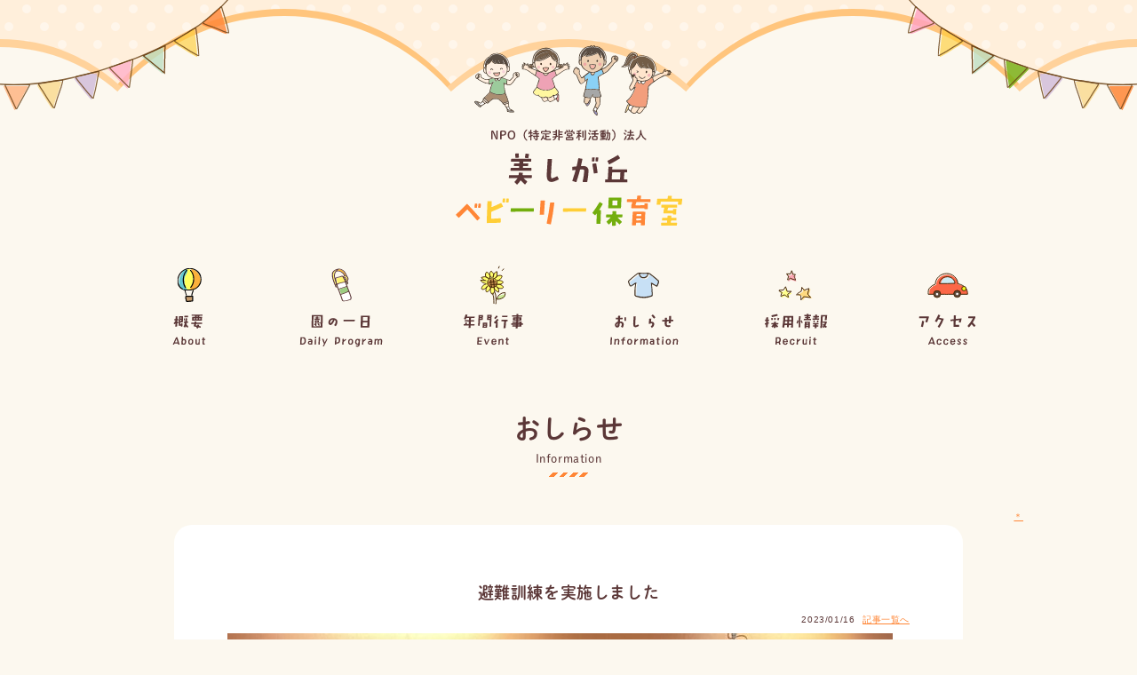

--- FILE ---
content_type: text/html; charset=UTF-8
request_url: https://babylee.net/utsukushigaoka/information/view/37
body_size: 1775
content:
<!DOCTYPE html>
<html lang="ja">

<head>
  <!-- Google tag (gtag.js) -->
  <script async src="https://www.googletagmanager.com/gtag/js?id=G-QSVQ72QV4Y"></script>
  <script src="/assets/js/script.js"></script>
  <meta charset="UTF-8">
  <title>避難訓練を実施しました | 美しが丘ベビーリー保育室</title>
  <meta name="description" content="園からのお知らせを公開しています。">
  <meta name="viewport" content="width=device-width,initial-scale=1">
  <meta name="format-detection" content="telephone=no">

  <link rel="apple-touch-icon" sizes="180x180" href="/assets/favicons/apple-touch-icon.png">
  <link rel="icon" type="image/png" sizes="32x32" href="/assets/favicons/favicon-32x32.png">
  <link rel="icon" type="image/png" sizes="16x16" href="/assets/favicons/favicon-16x16.png">
  <link rel="manifest" href="/assets/favicons/site.webmanifest">
  <link rel="mask-icon" href="/assets/favicons/safari-pinned-tab.svg" color="#5bbad5">
  <link rel="shortcut icon" href="/assets/favicons/favicon.ico">
  <meta name="msapplication-TileColor" content="#da532c">
  <meta name="msapplication-config" content="/assets/favicons/browserconfig.xml">
  <meta name="theme-color" content="#ffffff">

  <link rel="stylesheet" href="/assets/css/common.css">
  <link rel="stylesheet" href="/utsukushigaoka/assets/css/single.css">

  <!-- ▼ freo css ▼ -->

  <link rel="alternate" href="/utsukushigaoka/information/feed" type="application/rss+xml" title="RSS">
  <link rel="stylesheet" href="/utsukushigaoka/information/../../freo/css/default.css">
  <link rel="stylesheet" href="/utsukushigaoka/information/../../freo/css/colorbox.css">
  <!-- ▲ freo css ▲ -->

</head>

<body>
  <header class="l-header c-inner">
    <h1 class="p-logo-header"><a class="u-link-hover" href="/utsukushigaoka/index.html"><img src="/utsukushigaoka/assets/images/common/logo.svg" alt="美しが丘ベビーリー保育室"></a></h1>
    <div id="js-gnavMenu" class="l-header_hamburger p-hamburger u-display-sp"><span></span><span></span><span></span></div>
  </header>


  <nav id="js-gnav" class="l-gnav">
    <ul class="l-gnav_inner">
      <li class="l-gnav_list"><a class="l-gnav_link u-animation-bounce" href="/utsukushigaoka/about.html"><img class="u-img-response" src="/utsukushigaoka/assets/images/common/nav_about.svg" alt="概要"></a></li>
      <li class="l-gnav_list"><a class="l-gnav_link u-animation-bounce" href="/utsukushigaoka/daily.html"><img class="u-img-response" src="/utsukushigaoka/assets/images/common/nav_daily.svg" alt="一日の流れ"></a></li>
      <li class="l-gnav_list"><a class="l-gnav_link u-animation-bounce" href="/utsukushigaoka/event.html"><img class="u-img-response" src="/utsukushigaoka/assets/images/common/nav_event.svg" alt="年間行事"></a></li>
      <li class="l-gnav_list"><a class="l-gnav_link u-animation-bounce" href="/utsukushigaoka/information"><img class="u-img-response" src="/utsukushigaoka/assets/images/common/nav_information.svg" alt="おしらせ"></a></li>
      <li class="l-gnav_list"><a class="l-gnav_link u-animation-bounce" href="/utsukushigaoka/recruit.html"><img class="u-img-response" src="/utsukushigaoka/assets/images/common/nav_recruit.svg" alt="採用情報"></a></li>
      <li class="l-gnav_list"><a class="l-gnav_link u-animation-bounce" href="/utsukushigaoka/access.html"><img class="u-img-response" src="/utsukushigaoka/assets/images/common/nav_access.svg" alt="アクセス"></a></li>
    </ul>
  </nav>


  <main class="l-container c-inner">
    <h2 class="p-headline">おしらせ<small>Information</small></h2>

    <!-- ▼ freo html ▼ -->
    <div id="container">
        <div id="menu">
          <h2>メニュー</h2>
          <ul>
            <li><a href="/utsukushigaoka/information/login" target="_blank" rel="noopener">＊</a></li>
          </ul>
        </div>
        <div id="content-wrap">
<div id="content">
  <div id="entry">
    <h2>エントリー</h2>
    <div class="entry">
      <h3>避難訓練を実施しました</h3>
      <ul class="information">
        <li>2023/01/16</li>
        <li><a href="/utsukushigaoka/information/entry">記事一覧へ</a></li>
      </ul>
      <div class="content">
        <p><a href="/utsukushigaoka/information/files/entry_files/37/37.jpeg"><img src="/utsukushigaoka/information/files/entry_files/37/37.jpeg" alt="37.jpeg" style="max-width: 749px;" width="100%" height="auto" /></a></p>
        <p><p>隣のヤマハビルから火災が発生した可能性があると想定し、たまプラーザベビーリー保育室側の階段前に避難しました。きりん組のお友達は口に手をあてて避難し、うさぎ組、あひる組のお友達もお利口さんに避難する事ができました。</p></p>
      </div>
      <ul class="link">
      </ul>
    </div>
  </div>
</div>
</div>
</div>
<!-- ▲ freo html ▲ -->

</main>


<footer class="l-footer">
  <div class="c-inner">
    <div class="p-logo-footer c-block-xsmall">
      <small class="p-logo-footer_sub">NPO（特定非営利活動法人）法人</small>
      <span class="p-logo-footer_main">美しが丘ベビーリー保育室</span>
    </div>
    <address class="c-block-xsmall">
      <dl class="p-address">
        <dt class="p-address_title">address</dt>
        <dd class="p-address_description">〒225-0002 神奈川県横浜市青葉区美しが丘1-6-5 コメールビル2階</dd>
        <dt class="p-address_title">tel</dt>
        <dd class="p-address_description"><span class="js-tel">045-901-6225</span></dd>
        <dt class="p-address_title">fax</dt>
        <dd class="p-address_description">050-3385-1723</dd>
      </dl>
    </address>
    <div class="p-copyright">&copy;2020 Babylee Utsukushigaoka.</div>
  </div>
  <div id="js-pagetop" class="p-pagetop"><img src="/utsukushigaoka/assets/images/common/pagetop.svg" alt=""></div>
</footer>


<script src="/assets/js/jquery-3.2.1.min.js"></script>
<script src="/assets/js/script.js"></script>

<!-- ▼ freo js ▼ -->
<script src="/utsukushigaoka/information/../../freo/js/jquery.colorbox.js"></script>
<script src="/utsukushigaoka/information/../../freo/js/common.js"></script>
<script src="/utsukushigaoka/information/../../freo/js/default.js"></script>
<!-- ▲ freo js ▲ -->

</body>

</html>

--- FILE ---
content_type: text/css
request_url: https://babylee.net/assets/css/common.css
body_size: 5026
content:
@charset "UTF-8";
/* ----------------------------------------
このCSSは、FLOCSSに従ってCSS設計を行っています。
| FLOCSSについて | https://github.com/hiloki/flocss
---------------------------------------- */
/*! normalize.css v8.0.1 | MIT License | github.com/necolas/normalize.css */
/* Document
   ========================================================================== */
/**
 * 1. Correct the line height in all browsers.
 * 2. Prevent adjustments of font size after orientation changes in iOS.
 */
html {
  /* 1 */
  -webkit-text-size-adjust: 100%;
  line-height: 1.15;
  /* 2 */
}

/* Sections
   ========================================================================== */
/**
 * Remove the margin in all browsers.
 */
body {
  margin: 0;
}

/**
 * Render the `main` element consistently in IE.
 */
main {
  display: block;
}

/**
 * Correct the font size and margin on `h1` elements within `section` and
 * `article` contexts in Chrome, Firefox, and Safari.
 */
h1 {
  margin: 0.67em 0;
  font-size: 2em;
}

/* Grouping content
   ========================================================================== */
/**
 * 1. Add the correct box sizing in Firefox.
 * 2. Show the overflow in Edge and IE.
 */
hr {
  box-sizing: content-box;
  /* 1 */
  height: 0;
  /* 1 */
  overflow: visible;
  /* 2 */
}

/**
 * 1. Correct the inheritance and scaling of font size in all browsers.
 * 2. Correct the odd `em` font sizing in all browsers.
 */
pre {
  font-family: monospace, monospace;
  /* 1 */
  font-size: 1em;
  /* 2 */
}

/* Text-level semantics
   ========================================================================== */
/**
 * Remove the gray background on active links in IE 10.
 */
a {
  background-color: transparent;
}

/**
 * 1. Remove the bottom border in Chrome 57-
 * 2. Add the correct text decoration in Chrome, Edge, IE, Opera, and Safari.
 */
abbr[title] {
  /* 2 */
  -webkit-text-decoration: underline dotted;
  border-bottom: none;
  /* 1 */
  text-decoration: underline;
  text-decoration: underline dotted;
  /* 2 */
}

/**
 * Add the correct font weight in Chrome, Edge, and Safari.
 */
b,
strong {
  font-weight: bolder;
}

/**
 * 1. Correct the inheritance and scaling of font size in all browsers.
 * 2. Correct the odd `em` font sizing in all browsers.
 */
code,
kbd,
samp {
  font-family: monospace, monospace;
  /* 1 */
  font-size: 1em;
  /* 2 */
}

/**
 * Add the correct font size in all browsers.
 */
small {
  font-size: 80%;
}

/**
 * Prevent `sub` and `sup` elements from affecting the line height in
 * all browsers.
 */
sub,
sup {
  position: relative;
  font-size: 75%;
  line-height: 0;
  vertical-align: baseline;
}

sub {
  bottom: -0.25em;
}

sup {
  top: -0.5em;
}

/* Embedded content
   ========================================================================== */
/**
 * Remove the border on images inside links in IE 10.
 */
img {
  border-style: none;
}

/* Forms
   ========================================================================== */
/**
 * 1. Change the font styles in all browsers.
 * 2. Remove the margin in Firefox and Safari.
 */
button,
input,
optgroup,
select,
textarea {
  /* 1 */
  margin: 0;
  font-family: inherit;
  /* 1 */
  font-size: 100%;
  /* 1 */
  line-height: 1.15;
  /* 2 */
}

/**
 * Show the overflow in IE.
 * 1. Show the overflow in Edge.
 */
button,
input {
  /* 1 */
  overflow: visible;
}

/**
 * Remove the inheritance of text transform in Edge, Firefox, and IE.
 * 1. Remove the inheritance of text transform in Firefox.
 */
button,
select {
  /* 1 */
  text-transform: none;
}

/**
 * Correct the inability to style clickable types in iOS and Safari.
 */
button,
[type="button"],
[type="reset"],
[type="submit"] {
  -webkit-appearance: button;
}

/**
 * Remove the inner border and padding in Firefox.
 */
button::-moz-focus-inner,
[type="button"]::-moz-focus-inner,
[type="reset"]::-moz-focus-inner,
[type="submit"]::-moz-focus-inner {
  padding: 0;
  border-style: none;
}

/**
 * Restore the focus styles unset by the previous rule.
 */
button:-moz-focusring,
[type="button"]:-moz-focusring,
[type="reset"]:-moz-focusring,
[type="submit"]:-moz-focusring {
  outline: 1px dotted ButtonText;
}

/**
 * Correct the padding in Firefox.
 */
fieldset {
  padding: 0.35em 0.75em 0.625em;
}

/**
 * 1. Correct the text wrapping in Edge and IE.
 * 2. Correct the color inheritance from `fieldset` elements in IE.
 * 3. Remove the padding so developers are not caught out when they zero out
 *    `fieldset` elements in all browsers.
 */
legend {
  box-sizing: border-box;
  /* 2 */
  display: table;
  /* 1 */
  max-width: 100%;
  /* 1 */
  padding: 0;
  /* 1 */
  color: inherit;
  /* 3 */
  white-space: normal;
  /* 1 */
}

/**
 * Add the correct vertical alignment in Chrome, Firefox, and Opera.
 */
progress {
  vertical-align: baseline;
}

/**
 * Remove the default vertical scrollbar in IE 10+.
 */
textarea {
  overflow: auto;
}

/**
 * 1. Add the correct box sizing in IE 10.
 * 2. Remove the padding in IE 10.
 */
[type="checkbox"],
[type="radio"] {
  box-sizing: border-box;
  /* 1 */
  padding: 0;
  /* 2 */
}

/**
 * Correct the cursor style of increment and decrement buttons in Chrome.
 */
[type="number"]::-webkit-inner-spin-button,
[type="number"]::-webkit-outer-spin-button {
  height: auto;
}

/**
 * 1. Correct the odd appearance in Chrome and Safari.
 * 2. Correct the outline style in Safari.
 */
[type="search"] {
  -webkit-appearance: textfield;
  /* 1 */
  outline-offset: -2px;
  /* 2 */
}

/**
 * Remove the inner padding in Chrome and Safari on macOS.
 */
[type="search"]::-webkit-search-decoration {
  -webkit-appearance: none;
}

/**
 * 1. Correct the inability to style clickable types in iOS and Safari.
 * 2. Change font properties to `inherit` in Safari.
 */
::-webkit-file-upload-button {
  -webkit-appearance: button;
  /* 1 */
  font: inherit;
  /* 2 */
}

/* Interactive
   ========================================================================== */
/*
 * Add the correct display in Edge, IE 10+, and Firefox.
 */
details {
  display: block;
}

/*
 * Add the correct display in all browsers.
 */
summary {
  display: list-item;
}

/* Misc
   ========================================================================== */
/**
 * Add the correct display in IE 10+.
 */
template {
  display: none;
}

/**
 * Add the correct display in IE 10.
 */
[hidden] {
  display: none;
}

/* ----------------------------------------
Foundation - base -
プロジェクトにおける基本的なスタイルを定義します。
ページの下地としての全体の背景や、基本的なタイポグラフィなどが該当します。
---------------------------------------- */
* {
  margin: 0;
  padding: 0;
  font-style: normal;
  font-weight: normal;
}

html {
  overflow-x: hidden;
  font-size: 62.5%;
}

body {
  overflow-x: hidden;
  color: #5B3737;
  font-family: -apple-system, BlinkMacSystemFont, "Helvetica Neue", "Segoe UI", Arial, "游ゴシック Medium", "游ゴシック", sans-serif;
  font-size: 1.5rem;
  letter-spacing: 0.04em;
  line-height: 1.8;
  text-align: justify;
  text-justify: inter-ideograph;
}

main {
  display: block;
}

h1,
h2,
h3,
h4,
h5,
h6 {
  margin: 0;
}

table {
  border-collapse: collapse;
  border-spacing: 0;
}

img {
  -webkit-backface-visibility: hidden;
  vertical-align: bottom;
}

iframe {
  vertical-align: bottom;
}

svg {
  -webkit-backface-visibility: hidden;
  overflow: hidden;
  transform: translateZ(0);
  backface-visibility: hidden;
}

/* ----------------------------------------
animation keyframes
---------------------------------------- */
@-webkit-keyframes bounce {
  0% {
    transform: translateY(0);
  }
  8% {
    transform: translateY(-10px);
  }
  16% {
    transform: translateY(0);
  }
  24% {
    transform: translateY(-10px);
  }
  32% {
    transform: translateY(0);
  }
  100% {
    transform: translateY(0);
  }
}
@keyframes bounce {
  0% {
    transform: translateY(0);
  }
  8% {
    transform: translateY(-10px);
  }
  16% {
    transform: translateY(0);
  }
  24% {
    transform: translateY(-10px);
  }
  32% {
    transform: translateY(0);
  }
  100% {
    transform: translateY(0);
  }
}

/* ----------------------------------------
Component
再利用できるパターンとして、小さな単位のモジュールを定義します。
grid/button/form/media...
---------------------------------------- */
.c-inner {
  width: calc(100% - 30px);
  max-width: 1024px;
  margin: 0 auto;
}

.c-container {
  max-width: 768px;
  margin-right: auto;
  margin-left: auto;
}

.c-box {
  padding: 60px;
  overflow: hidden;
  border-radius: 20px;
  background-color: #fff;
}

@media only screen and (max-width: 567px) {
  .c-box {
    padding: 45px 20px;
  }
}

.c-box-nomargin {
  max-width: 888px;
  padding-top: 0;
  padding-right: 0;
  padding-left: 0;
}

.c-box-nomargin_inner {
  padding-right: 60px;
  padding-left: 60px;
}

@media only screen and (max-width: 567px) {
  .c-box-nomargin_inner {
    padding-right: 15px;
    padding-left: 15px;
  }
}

.c-scrollBox {
  overflow-y: auto;
}

.c-scrollBox::-webkit-scrollbar {
  height: 4px;
}

.c-scrollBox::-webkit-scrollbar-thumb {
  border-radius: 2px;
  background: #aaa;
}

.c-scrollBox::-webkit-scrollbar-track-piece {
  background: #efefef;
}

.c-title {
  margin-bottom: 30px;
  font-family: dnp-shuei-mgothic-std;
  font-size: 1.8rem;
  font-weight: bold;
  text-align: center;
}

.c-title:not(:first-child) {
  margin-top: 60px;
}

@media only screen and (max-width: 567px) {
  .c-title {
    margin-bottom: 15px;
  }
  .c-title:not(:first-child) {
    margin-top: 45px;
  }
}

.c-definition_title, .c-definition_description {
  box-sizing: border-box;
  padding: 20px;
}

@media only screen and (min-width: 568px) {
  .c-definition {
    display: flex;
    flex-wrap: wrap;
  }
  .c-definition_title {
    width: 180px;
    font-family: dnp-shuei-mgothic-std;
    font-weight: bold;
  }
  .c-definition_title:not(:last-of-type) {
    border-bottom: solid 1px #5B3737;
  }
  .c-definition_description {
    width: calc(100% - 180px);
  }
  .c-definition_description:not(:last-of-type) {
    border-bottom: solid 1px #5B3737;
  }
}

@media only screen and (max-width: 567px) {
  .c-definition_title, .c-definition_description {
    padding: 5px 15px;
  }
  .c-definition_description {
    background-color: #fff;
  }
}

.c-order {
  list-style: none;
  counter-reset: li;
}

.c-order > .c-order_list {
  position: relative;
  padding-left: 2.4em;
}

.c-order > .c-order_list:not(:last-of-type) {
  padding-bottom: 10px;
}

.c-order > .c-order_list::before {
  display: block;
  position: absolute;
  top: 0;
  left: 0;
  width: 1.8em;
  height: 1.8em;
  border-radius: 50%;
  color: #fff;
  text-align: center;
  content: counter(li);
  counter-increment: li;
}

.c-unorder {
  list-style: none;
}

.c-unorder > .c-unorder_list {
  position: relative;
  padding-left: 1.2em;
}

.c-unorder > .c-unorder_list::before {
  display: block;
  position: absolute;
  top: 0;
  left: 0;
  content: '\25CF';
}

.c-unorder-caution > .c-unorder_list::before {
  content: '\203B';
}

.c-table {
  display: table;
  width: 100%;
}

.c-table_inner {
  display: table-row-group;
}

.c-table_item {
  margin-top: -1px;
}

.c-table_title, .c-table_description {
  display: table-cell;
  padding: 8px 25px;
}

.c-table_title {
  font-weight: normal;
  text-align: center;
  vertical-align: middle;
}

.c-button {
  box-sizing: border-box;
  display: inline-block;
  position: relative;
  min-width: 260px;
  max-width: 450px;
  padding: 0.6em 2.4em 0.6em;
  border-radius: 50px;
  color: #fff !important;
  text-align: center;
  text-decoration: none;
}

.c-button::before {
  box-sizing: border-box;
  display: inline-block;
  position: absolute;
  top: 0;
  right: 1.2em;
  bottom: 0;
  width: 0.6em;
  height: 0.6em;
  margin: auto;
  transform: rotate(45deg);
  border-top: solid 2px #fff;
  border-right: solid 2px #fff;
  content: '';
}

.c-button:hover {
  margin-top: 3px;
  border-bottom: 0;
  color: #fff;
}

.c-icon-pdf {
  display: inline-block;
  padding-left: 20px;
  background: url(../images/common/icon_pdf.svg) no-repeat center left/11px auto;
}

.c-block-xsmall {
  margin-bottom: 15px;
}

.c-block-small {
  margin-bottom: 30px;
}

.c-block-middle {
  margin-bottom: 45px;
}

@media only screen and (max-width: 567px) {
  .c-block-middle {
    margin-bottom: 30px;
  }
}

.c-block-large {
  margin-bottom: 60px;
}

@media only screen and (max-width: 567px) {
  .c-block-large {
    margin-bottom: 45px;
  }
}

.c-block-xlarge {
  margin-bottom: 90px;
}

@media only screen and (max-width: 567px) {
  .c-block-xlarge {
    margin-bottom: 60px;
  }
}

/* ----------------------------------------
Layout
ページを構成するヘッダーやメインのコンテンツエリア、
サイドバーやフッターといったプロジェクト共通のコンテナーブロックのスタイルを定義します。
header/main/sidebar/footer...
---------------------------------------- */
.l-header {
  position: relative;
  margin-bottom: 20px;
  padding-top: 50px;
}

.l-header_hamburger {
  z-index: 100;
  position: absolute;
  top: 0;
  right: 0;
}

.l-header_subnav {
  z-index: 2;
  position: absolute;
  top: -25px;
  right: -45px;
}

.l-gnav_inner {
  display: flex;
  list-style: none;
}

.l-gnav_list {
  padding-top: 15px;
  padding-bottom: 15px;
  text-align: center;
}

.l-gnav_link {
  display: block;
  width: 100%;
  height: 100%;
}

.l-gnav_link:hover {
  background-color: #FCF8EF;
}

@media only screen and (min-width: 769px) {
  .l-gnav {
    width: calc(100% - 30px);
    max-width: 1024px;
    margin: 0 auto 20px;
  }
  .l-gnav_list {
    flex: 1;
  }
}

@media only screen and (min-width: 568px) and (max-width: 768px) {
  .l-gnav {
    width: calc(100% - 30px);
    max-width: 1024px;
    margin: 0 auto 20px;
  }
  .l-gnav_list {
    width: 33.33%;
  }
}

@media only screen and (max-width: 768px) {
  .l-gnav_inner {
    flex-wrap: wrap;
    justify-content: space-around;
  }
}

@media only screen and (max-width: 567px) {
  .l-gnav {
    box-sizing: border-box;
    display: flex;
    z-index: 99;
    position: fixed;
    top: 0;
    right: -100%;
    flex-direction: column;
    justify-content: center;
    width: 100%;
    height: 100%;
    padding: 40px 15px;
    overflow-y: auto;
    background-color: rgba(252, 248, 239, 0.95);
    transition: right 600ms 0s ease;
  }
  .l-gnav.is-enable {
    right: 0;
  }
  .l-gnav_list {
    width: 50%;
  }
}

.l-container {
  padding-bottom: 200px;
}

@media only screen and (max-width: 567px) {
  .l-container {
    padding-bottom: 120px;
  }
}

.l-footer {
  padding-top: 30px;
  padding-bottom: 10px;
}

/* ----------------------------------------
Project
プロジェクト固有のパターンであり、いくつかのComponentと、
それに該当しない要素によって構成されるものを定義します。
例えば、記事一覧や、ユーザープロフィール、画像ギャラリーなどコンテンツを構成する要素などが該当します。
articles/ranking/promo...
---------------------------------------- */
.p-logo-header {
  text-align: center;
}

.p-logo-footer {
  font-family: dnp-shuei-mgothic-std;
  line-height: 1.5;
}

.p-logo-footer_sub {
  display: block;
  font-size: 1.3rem;
}

.p-logo-footer_main {
  font-size: 1.8rem;
}

.p-headline {
  position: relative;
  margin-top: 50px;
  margin-bottom: 45px;
  font-family: dnp-shuei-mgothic-std;
  font-size: 3rem;
  font-weight: bold;
  text-align: center;
}

.p-headline::after {
  display: block;
  position: absolute;
  bottom: -0.3em;
  left: 50%;
  width: 46px;
  height: 5px;
  transform: translateX(-50%);
  background-color: rgba(255, 255, 255, 0);
  background-position: center;
  background-size: auto auto;
  content: '';
}

.p-headline small {
  display: block;
  padding-bottom: 0.4em;
  font-size: 1.3rem;
  line-height: 1;
}

@media only screen and (max-width: 567px) {
  .p-headline {
    margin-top: 25px;
    margin-bottom: 30px;
  }
}

.p-address {
  display: flex;
  flex-wrap: wrap;
  align-items: flex-start;
  justify-content: space-between;
}

.p-address_title {
  width: 80px;
  border-radius: 20px;
  background-color: #fff;
  font-family: dnp-shuei-mgothic-std;
  font-size: 1.3rem;
  text-align: center;
}

.p-address_title:not(:last-of-type) {
  margin-bottom: 5px;
}

.p-address_description {
  width: calc(100% - 80px - 15px);
  font-size: 1.3rem;
}

.p-address_description:not(:last-of-type) {
  margin-bottom: 5px;
}

.p-hamburger {
  width: 20px;
  height: 20px;
  padding: 10px;
  background-color: #e8443d;
  cursor: pointer;
}

.p-hamburger > span {
  box-sizing: border-box;
  display: inline-block;
  position: absolute;
  width: 20px;
  height: 2px;
  border-radius: 2px;
  background: #fff;
  color: #392b1d;
  transition: all 200ms 0s ease;
}

.p-hamburger > span:nth-child(1) {
  top: 12px;
}

.p-hamburger > span:nth-child(2) {
  top: 19px;
}

.p-hamburger > span:nth-child(3) {
  bottom: 12px;
}

.p-hamburger.is-close > span:nth-child(1) {
  transform: translateY(7px) rotate(45deg);
}

.p-hamburger.is-close > span:nth-child(2) {
  opacity: 0;
}

.p-hamburger.is-close > span:nth-child(3) {
  transform: translateY(-7px) rotate(-45deg);
}

.p-copyright {
  font-family: dnp-shuei-mgothic-std;
  font-size: 1.3rem;
  text-align: right;
}

.p-pagetop {
  z-index: 9999;
  position: fixed;
  right: 15px;
  bottom: 15px;
  cursor: pointer;
}

.p-pagetop:hover {
  -webkit-animation: bounce 2s ease-out infinite;
  transform-origin: 50% 50%;
  animation: bounce 2s ease-out infinite;
}

/* ----------------------------------------
Single
再利用できない、各ページで限定的に使われる装飾です。
各ページ名のプレフィックスをつけています。
---------------------------------------- */
/* ----------------------------------------
TOP
---------------------------------------- */
.top-slider {
  position: relative;
}

.top-slider_container {
  max-width: 1024px;
  overflow: visible;
}

.top-slider_item {
  margin-right: 10px;
  margin-left: 10px;
  overflow: hidden;
  border-radius: 40px;
}

.top-slider_button {
  width: 60px;
  height: 60px;
  margin-top: -30px;
  background-size: 60px 60px;
}

.top-recruit_button {
    text-align: center;
}

@media only screen and (max-width: 768px) {
.top-recruit_button {
    text-align: center;
    margin-bottom: 30px;
}
}

@media only screen and (max-width: 768px) {
  .top-slider_button {
    width: 40px;
    height: 40px;
    margin-top: -20px;
    background-size: 40px 40px;
  }
}

.top-slider_prev {
  left: -40px;
}

@media only screen and (max-width: 768px) {
  .top-slider_prev {
    left: -10px;
  }
}

.top-slider_next {
  right: -40px;
}

@media only screen and (max-width: 768px) {
  .top-slider_next {
    right: -10px;
  }
}

.top-headline {
  margin-bottom: 30px;
}

.top-headline::after {
  display: none;
}

/* ----------------------------------------
EVENT
---------------------------------------- */
.event-calendar {
  display: flex;
  flex-wrap: wrap;
  margin-top: -30px;
  margin-bottom: -30px;
}

.event-calendar_month {
  display: flex;
  align-items: center;
  justify-content: center;
  width: 90px;
  padding-top: 30px;
  padding-bottom: 30px;
}

@media only screen and (-ms-high-contrast: none) {
  .event-calendar_month {
    /*IE*/
    width: 120px;
  }
}

.event-calendar_description {
  display: flex;
  align-items: center;
  width: calc(50% - 90px);
  padding-top: 30px;
  padding-bottom: 30px;
}

@media only screen and (-ms-high-contrast: none) {
  .event-calendar_description {
    /*IE*/
    width: calc(50% - 120px);
  }
}

@media only screen and (max-width: 567px) {
  .event-calendar_description {
    width: calc(100% - 90px);
  }
}

@media only screen and (max-width: 567px) and (-ms-high-contrast: none) {
  .event-calendar_description {
    /*IE*/
    width: calc(100% - 120px);
  }
}

/* ----------------------------------------
Utility
ComponentとProjectレイヤーのObjectのモディファイアで
解決することが難しい・適切では無い、わずかなスタイルの調整のための便利クラスなどを定義します。
clearfix/display/margin...
---------------------------------------- */
@media only screen and (min-width: 568px) {
  .u-display-sp {
    display: none;
  }
}

@media only screen and (min-width: 769px) {
  .u-display-sptb {
    display: none;
  }
}

@media only screen and (max-width: 567px) {
  .u-display-tb {
    display: none;
  }
}

@media only screen and (min-width: 769px) {
  .u-display-tb {
    display: none;
  }
}

@media only screen and (max-width: 567px) {
  .u-display-tbpc {
    display: none;
  }
}

@media only screen and (max-width: 768px) {
  .u-display-pc {
    display: none;
  }
}

.u-img-response {
  max-width: 100%;
  height: auto;
}

.u-align-right {
  text-align: right;
}

.u-align-center {
  text-align: center;
}

.u-align-left {
  text-align: right;
}

.u-indent {
  text-indent: 1em;
}

.u-link-hover {
  opacity: 1;
  transition: opacity .3s ease;
}

.u-link-hover:hover {
  opacity: .8;
}

.u-fontSize-small {
  font-size: 1.3rem;
}

.u-fontSize-normal {
  font-size: 1.5rem;
}

.u-fontSize-large {
  font-size: 1.8rem;
}

.u-fontSize-xlarge {
  font-size: 3rem;
}

.u-animation-bounce:hover {
  -webkit-animation: bounce 2s ease-out infinite;
  transform-origin: 50% 50%;
  animation: bounce 2s ease-out infinite;
}


--- FILE ---
content_type: text/css
request_url: https://babylee.net/utsukushigaoka/assets/css/single.css
body_size: 1044
content:
@charset "UTF-8";
/* ----------------------------------------
Foundation - base -
プロジェクトにおける基本的なスタイルを定義します。
ページの下地としての全体の背景や、基本的なタイポグラフィなどが該当します。
---------------------------------------- */
body {
  background: url(../images/common/bg_flag-right.svg) no-repeat top right, url(../images/common/bg_flag-left.svg) no-repeat top left, url(../images/common/bg_frame.svg) repeat-x top center, url(../images/common/bg_dot.svg) repeat-x top center #FCF8EF;
}

@media only screen and (max-width: 768px) {
  body {
    background-position: top right -150px, top left -150px, top center, top center;
  }
}

a {
  color: #FF8636;
}

a:hover {
  text-decoration: none;
}

/* ----------------------------------------
Component
再利用できるパターンとして、小さな単位のモジュールを定義します。
grid/button/form/media...
---------------------------------------- */
@media only screen and (max-width: 567px) {
  .c-definition_title {
    background-color: #E5F2D0;
  }
}

.c-unorder > .c-unorder_list::before {
  color: #73AE0D;
}

.c-order > .c-order_list::before {
  background: #73AE0D;
}

.c-table_title {
  background-color: #E5F2D0;
}

.c-button {
  border-bottom: solid 3px #547f09;
  background-color: #73AE0D;
}

/* ----------------------------------------
Layout
ページを構成するヘッダーやメインのコンテンツエリア、
サイドバーやフッターといったプロジェクト共通のコンテナーブロックのスタイルを定義します。
header/main/sidebar/footer...
---------------------------------------- */
.l-footer {
  position: relative;
  background-color: #E5F2D0;
}

.l-footer::before {
  display: block;
  z-index: 1;
  position: absolute;
  top: -120px;
  left: 0;
  width: 100%;
  height: 120px;
  background: url(../images/common/footer_bg.svg) repeat-x center;
  content: '';
}

/* ----------------------------------------
Project
プロジェクト固有のパターンであり、いくつかのComponentと、
それに該当しない要素によって構成されるものを定義します。
例えば、記事一覧や、ユーザープロフィール、画像ギャラリーなどコンテンツを構成する要素などが該当します。
articles/ranking/promo...
---------------------------------------- */
.p-headline::after {
  background-image: repeating-linear-gradient(-45deg, transparent, transparent 4px, #FF8636 4px, #FF8636 8px);
}

/* ----------------------------------------
Single
再利用できない、各ページで限定的に使われる装飾です。
各ページ名のプレフィックスをつけています。
---------------------------------------- */
/* ----------------------------------------
TOP
---------------------------------------- */
.top-slider_prev {
  background-image: url(../images/top/btn-prev.svg);
}

.top-slider_next {
  background-image: url(../images/top/btn-next.svg);
}

.sign {
  margin: 20px 5px;
  text-align: right;
}


--- FILE ---
content_type: text/css
request_url: https://babylee.net/freo/css/default.css
body_size: 1801
content:
@charset "utf-8";

/*

色設定（一括置換用メモ）
base：#FFCE37
lighten：#fff2c9

*/

/**********************************************************/
/* css reset */
/**********************************************************/
#container * {
  box-sizing: content-box;
  margin: 0;
  padding: 0;
  border: none;
  list-style: none;
  font-style: normal;
  font-weight: normal;
}

#container {
  width: 100%;
  margin: 0 auto;
  padding: 0;
  border: none;
  overflow: hidden;
}

#container h1,
#container h2,
#container h3,
#container h4 {
  margin-bottom: 1em;
}

/**********************************************************/
/* ヘッダー */
/**********************************************************/
#header {
  clear: both;
}

#header h1 {
  line-height: 1.0;
}

/**********************************************************/
/* フッター */
/**********************************************************/
#footer {
  clear: both;
}

#footer address {
  padding-top: 10px;
  border-top: 1px solid #999999;
}

/**********************************************************/
/* メニュー */
/**********************************************************/
#menu {
  font-size: 10px;
  text-align: right;
}

#menu h2 {
  display: none;
}

/**********************************************************/
/* ログイン画面 */
/**********************************************************/
#content-wrap.login {
  max-width: 270px;
  background-color: #eee;
  border-radius: 10px;
  padding: 20px;
  font-size: 12px;
  margin: 60px auto;
}

#content-wrap.login h2 {
  display: none;
}

#content-wrap.login ul {
  margin-bottom: 10px;
}

#content-wrap.login input[type="submit"] {
  background: #2dabc4;
}

/**********************************************************/
/* エントリー */
/**********************************************************/
#entry h2 {
  display: none;
}

#entry .entry {
  max-width: 768px;
  margin-right: auto;
  margin-left: auto;
  margin-bottom: 60px;
  padding: 60px;
  border-radius: 20px;
  background-color: #fff;
  overflow: hidden;
}

@media only screen and (max-width: 567px) {
  #entry .entry {
    padding: 45px 20px;
  }
}

#entry .entry h3 {
  margin-bottom: 10px;
  font-family: dnp-shuei-mgothic-std;
  font-size: 1.8rem;
  font-weight: bold;
  text-align: center;
}

#entry .entry .information {
  margin-bottom: 10px;
  font-size: 10px;
  text-align: right;
  line-height: 1;
}

#entry .entry .information li {
  display: inline;
  margin-left: 5px;
}

#entry .entry .link li {
  display: inline;
  margin-left: 5px;
}

#entry_link h3 {
  display: none;
}

#entry_link .entry_link {
  display: flex;
  justify-content: space-between;
  flex-wrap: wrap;
  font-size: 10px;
  padding-left: 0;
}

#entry_link .entry_link li {
  width: 33%;
  align-self: center;
}

#entry_link .entry_link .home {
  width: 70px;
  text-align: center;
  border-right: 1px solid #999999;
  border-left: 1px solid #999999;
}

#entry_link .entry_link .next {
  text-align: right;
}

/**********************************************************/
/* エントリー記事内 */
/**********************************************************/
#entry .entry .content h1 {
  font-size: 2em;
}

#entry .entry .content ul,
#entry .entry .content ol {
  margin-bottom: 1em;
  margin-left: 1.8em;
}

#entry .entry .content ul li {
  list-style: disc;
}

#entry .entry .content ol li {
  list-style: decimal;
}

#entry .entry .content form {
  max-width: 200px;
  padding: 15px;
  background-color: #f2f2f2;
  border-radius: 5px;
}

#entry .entry .content p {
  margin-bottom: 1em;
}

#entry .entry .content blockquote {
  background-color: #f2f2f2;
  padding: 0 15px;
}

#entry .entry .content a {
  background-color: transparent;
  text-decoration: underline;
}

#entry .entry .content b,
#entry .entry .content strong {
  font-weight: bolder;
}

#entry .entry .content small {
  font-size: 80%;
}

#entry .entry .content .media-photo {
  max-width: 48%;
  height: auto;
  margin: 1%;
}

#entry .entry .content .option-photo {
  display: flex;
  flex-wrap: wrap;
  overflow: hidden;
}

#entry .entry .content .option-photo > a {
  display: block;
  width: 48%;
  margin: 1%;
}

#entry .entry .content .option-photo a > img {
  width: 100%;
  height: auto;
}

/**********************************************************/
/* ページ */
/**********************************************************/
#page h2 {
  display: none;
}

#page .order {
  display: flex;
  justify-content: center;
  font-size: 10px;
  margin: 10px 0;
  padding-left: 0;
}

#page .order li {
  margin: 0 5px;
}

#page .direct {
  margin: 10px 0;
  text-align: right;
}

#page .direct li {
  display: inline;
  margin-left: 10px;
}

/**********************************************************/
/* ユーティリティ */
/**********************************************************/
#utility {
  font-size: 12px;
}

#utility h2 {
  display: none;
}

#utility .utility {
  margin-top: 30px;
}

#utility .utility h3 {
  background-color: #fff2c9;
  border-top: dotted 1px #FFCE37;
  border-bottom: dotted 1px #FFCE37;
  padding: 20px 5px;
  font-size: 12px;
  text-align: center;
}

#utility .utility .content {
  padding: 10px;
}

#utility .utility form dl dt {
  display: none;
}

#utility .utility form dl dd input {
  width: 100%;
}

#utility .utility .calender {
  width: 100%;
  table-layout: fixed;
  font-weight: normal;
  text-align: center;
}

#utility .utility .calender tr th,
#utility .utility .calender tr td {
  padding: 4px;
}

#utility .utility .calender tr td .satday {
  color: #2222CC;
}

#utility .utility .calender tr td .sunday {
  color: #CC2222;
}

#utility .utility .calenderNav {
  display: flex;
  justify-content: center;
}

#utility .utility .calenderNav li {
  margin: 0 5px;
}

/**********************************************************/
/* コメント */
/**********************************************************/
#comment,
#comment_form {
  background-color: #fff;
  border-radius: 5px;
  margin-top: 15px;
  padding: 15px;
  overflow: hidden;
}

#comment h2,
#comment_form h2 {
  padding-bottom: 5px;
  border-bottom: solid 3px #efefef;
  font-size: 18px;
}

#comment .comment {
  margin-top: 15px;
  padding-bottom: 15px;
}

#comment .comment:not(:last-of-type) {
  border-bottom: solid 1px #efefef;
}

#comment .comment .information {
  margin-top: 10px;
  font-size: 10px;
  text-align: right;
}

#comment .comment .information li {
  display: inline;
  margin-left: 5px;
}

/**********************************************************/
/* トラックバック */
/**********************************************************/
#trackback,
#trackback_url {
  background-color: #fff;
  border-radius: 5px;
  margin-top: 15px;
  padding: 15px;
  overflow: hidden;
}

#trackback h2,
#trackback_url h2 {
  padding-bottom: 5px;
  border-bottom: solid 3px #efefef;
  font-size: 18px;
}

#trackback .trackback .information {
  margin-bottom: 10px;
  font-size: 10px;
  text-align: right;
}

#trackback .trackback .information li {
  display: inline;
  margin-left: 5px;
}

/**********************************************************/
/* インフォメーション */
/**********************************************************/
#information {
  margin-bottom: 30px;
}

#information .continue {
  text-align: right;
}

#information .continue li {
  display: inline;
}

/**********************************************************/
/* ページナビ */
/**********************************************************/
#page_link .page_link {
  margin: 0 0 20px 0;
}

#page_link .page_link li {
  display: inline;
  margin-right: 10px;
}

#page_link .page_link .home {
  padding-right: 10px;
  padding-left: 10px;
  border-right: 1px solid #999999;
  border-left: 1px solid #999999;
}

#page_link .page_link .previous:before {
  content: "<< ";
}

#page_link .page_link .next:after {
  content: " >>";
}

#container .link {
  font-size: 10px;
  text-align: right;
  line-height: 1;
}

#container .link li {
  display: inline;
  margin-left: 5px;
}

/**********************************************************/
/* 汎用 */
/**********************************************************/
#action {
  overflow: hidden;
  margin-top: 15px;
}

#action form {
  float: left;
  margin-right: 3px;
}

.complete {
  color: #00AA00;
  font-weight: bold;
}

.attention {
  color: #FF0000;
  font-weight: bold;
}

.number {
  text-align: right;
}

/**********************************************************/
/* フォーム */
/**********************************************************/
#container form legend {
  display: none;
}

#container form dl dd {
  margin-bottom: 10px;
}

#container form dl dd input,
#container form dl dd textarea {
  -webkit-appearance: none;
  box-sizing: border-box;
  width: 100%;
  outline: none;
  border: solid 1px #ccc;
  border-radius: 0;
  background: none;
  background-color: #fff;
  padding: 5px;
  font-size: 18px;
}

#container form p {
  text-align: center;
}

#container form input[type="submit"] {
  -webkit-appearance: none;
  -moz-appearance: none;
  appearance: none;
  padding: 5px 10px;
  border: none;
  outline: none;
  background: #FFCE37;
  border-radius: 5px;
  color: #fff;
  opacity: .8;
}

#container form input[type="submit"]:hover {
  cursor: pointer;
  opacity: 1;
}

/**********************************************************/
/* レスポンシブ */
/**********************************************************/
@media (max-width: 768px) {
  #content {
    margin-bottom: 50px;
  }
}

@media (min-width: 481px) {
  #utility {
    display: flex;
    flex-wrap: wrap;
    justify-content: space-between;
  }

  #utility .utility {
    width: 48%;
  }
}

@media (max-width: 480px) {
  form textarea {
    width: 95%;
  }

  #container .media-photo {
    width: auto !important;
    max-width: 98%;
    height: auto;
  }
}


--- FILE ---
content_type: image/svg+xml
request_url: https://babylee.net/utsukushigaoka/assets/images/common/nav_daily.svg
body_size: 15205
content:
<svg xmlns="http://www.w3.org/2000/svg" xmlns:xlink="http://www.w3.org/1999/xlink" width="100" height="100" viewBox="0 0 100 100"><defs><clipPath id="a"><rect width="24" height="40" transform="translate(-4 -0.001)" fill="none" opacity="0.2"/></clipPath></defs><g transform="translate(-35)"><rect width="100" height="100" transform="translate(35)" fill="none"/><path d="M-20.654-13.078-20.988.58q0,.246-.264.246l-11.83.018q-.246,0-.246-.264l.387-13.658a.218.218,0,0,1,.246-.246l11.777-.018A.233.233,0,0,1-20.654-13.078Zm-2.039,1.529q0-.264-.246-.264h-7.822a.233.233,0,0,0-.264.264l-.3,10.67q0,.264.246.264l7.857-.018q.264,0,.264-.246ZM-24.1-8.631l-.035.527q-.018.264-.264.264h-5.449a.217.217,0,0,1-.246-.264l.035-.527q.018-.264.264-.264h1.652q.281,0,.281-.246v-.105a.218.218,0,0,0-.246-.246h-1.318a.217.217,0,0,1-.246-.264l.053-.58q.018-.264.264-.264h1.318a.244.244,0,0,0,.281-.246l.018-.334q.018-.264.264-.264h1.125q.264,0,.246.246l-.035.352a.218.218,0,0,0,.246.246h1.406a.217.217,0,0,1,.246.264l-.053.58q-.018.264-.264.264h-1.406a.236.236,0,0,0-.264.246l-.018.105A.218.218,0,0,0-26-8.895h1.652A.217.217,0,0,1-24.1-8.631Zm.949,3.9q-.211.475-.545,1.107a.216.216,0,0,1-.334.088l-.615-.369a.231.231,0,0,1-.088-.352q.246-.457.475-.949a.222.222,0,0,1,.334-.123l.633.264A.223.223,0,0,1-23.15-4.729ZM-24.1-2.2a.231.231,0,0,1-.018.369l-.686.65a.2.2,0,0,1-.334,0A9.9,9.9,0,0,1-26.6-3.27a.227.227,0,0,1,.123-.334l.791-.422q.211-.123.352.123A9.794,9.794,0,0,0-24.1-2.2Zm-.879-4.729L-25.1-4.658a.236.236,0,0,1-.264.246H-28.02q-.105,0-.018.053l.369.246a.215.215,0,0,1,.053.352q-.105.141-.316.4-.07.088.035.088h.035a.2.2,0,0,1,.229.246L-27.738-1.3a.244.244,0,0,1-.281.246h-.809a.217.217,0,0,1-.246-.264l.07-.791a.1.1,0,0,0-.07-.035l-.316.316a.221.221,0,0,1-.352-.035l-.562-.65a.239.239,0,0,1,.035-.369q.826-.773,1.477-1.459.07-.07-.035-.07h-.439q-.246,0-.229-.264l.123-2.268a.236.236,0,0,1,.264-.246h3.885A.217.217,0,0,1-24.979-6.926Zm-1.389.879q0-.088-.105-.088h-1.459q-.105,0-.105.088l-.035.51q0,.105.088.105h1.477a.093.093,0,0,0,.105-.105Zm22.254.475A7.878,7.878,0,0,1-5.871-.879a.248.248,0,0,1-.369.053l-1.336-.932a.228.228,0,0,1-.053-.352A6.532,6.532,0,0,0-6.1-5.871a2.107,2.107,0,0,0-.949-1.758q-.211-.158-.316.088a17.125,17.125,0,0,1-1.811,3.5q-1.406,2.021-2.689,2.021a2.144,2.144,0,0,1-1.767-.826,3.334,3.334,0,0,1-.659-2.145,4.626,4.626,0,0,1,1.547-3.533A5.311,5.311,0,0,1-9.123-9.844,5.248,5.248,0,0,1-5.344-8.561,3.876,3.876,0,0,1-4.113-5.572ZM-9.158-8a.119.119,0,0,0-.026-.141.191.191,0,0,0-.149-.07,3.409,3.409,0,0,0-2.127,1.02,2.963,2.963,0,0,0-.932,2.25q.018.861.457.861a.654.654,0,0,0,.475-.246,8.471,8.471,0,0,0,1.143-1.494A13.169,13.169,0,0,0-9.158-8Zm24.592.141L15.346-6.4q0,.246-.264.246H2.953A.2.2,0,0,1,2.725-6.4l.07-1.459A.236.236,0,0,1,3.059-8.1H15.188A.218.218,0,0,1,15.434-7.857Zm16.8-4.5L31.816.492q0,.246-.264.246L22.166.756A.217.217,0,0,1,21.92.492l.4-12.85a.236.236,0,0,1,.264-.246h9.4Q32.256-12.6,32.238-12.357Zm-2.391,1.723q0-.264-.246-.264H24.908a.244.244,0,0,0-.281.246L24.5-7.031a.218.218,0,0,0,.246.246h4.711a.236.236,0,0,0,.264-.246Zm-.193,5.8q0-.264-.246-.264H24.7a.233.233,0,0,0-.264.264l-.123,3.656q-.018.246.246.246l4.711.018q.246,0,.264-.264ZM-39.621,15.582a4.794,4.794,0,0,1-1.3,3.609,3.825,3.825,0,0,1-2.473.762l-2.578-.012a.145.145,0,0,1-.164-.176l.387-7.934q.012-.176.176-.176h3.035a2.6,2.6,0,0,1,2.25,1.014A4.594,4.594,0,0,1-39.621,15.582Zm-1.547,0q.094-2.613-1.5-2.7-.41-.023-1.418,0a.167.167,0,0,0-.187.176l-.258,5.484q-.012.176.176.176.27,0,.926-.012a1.994,1.994,0,0,0,1.816-.973A4.841,4.841,0,0,0-41.168,15.582ZM-32.3,16q0,1.031-.2,3.9a.167.167,0,0,1-.187.176H-33.82a.158.158,0,0,1-.164-.135q-.035-.135-.152-.1a3.664,3.664,0,0,1-1.066.129,2.356,2.356,0,0,1-1.57-.551,1.952,1.952,0,0,1-.621-1.723q.141-1.969,2.566-1.957a2.913,2.913,0,0,1,.926.141q.152.047.152-.117.023-.879-.973-.9-.645-.012-1.98.105-.176,0-.164-.164l.07-.926a.176.176,0,0,1,.188-.176q1.137-.094,1.922-.082a2.567,2.567,0,0,1,1.811.586A2.473,2.473,0,0,1-32.3,16Zm-1.523,1.582a.49.49,0,0,0-.07-.316.987.987,0,0,0-.914-.4q-1.113.023-1.2.9a1.015,1.015,0,0,0,.176.7.832.832,0,0,0,.609.34,2.526,2.526,0,0,0,.27.012,1.18,1.18,0,0,0,.973-.363.628.628,0,0,0,.117-.328Q-33.844,18.043-33.82,17.586Zm5.883-6.117-.07,1.406a.157.157,0,0,1-.176.164h-1.125q-.176,0-.164-.164l.082-1.406q.012-.176.176-.176h1.125Q-27.926,11.293-27.937,11.469Zm-.141,2.613-.316,5.754a.163.163,0,0,1-.187.164H-29.7a.145.145,0,0,1-.164-.176l.316-5.742a.163.163,0,0,1,.188-.164h1.113Q-28.066,13.918-28.078,14.082Zm4.441-2.578-.434,8.355a.157.157,0,0,1-.176.164h-1.125a.145.145,0,0,1-.164-.176L-25.1,11.5q.012-.176.176-.176H-23.8A.145.145,0,0,1-23.637,11.5Zm8.414,2.238-4.055,8.109a.264.264,0,0,1-.246.152l-.961-.012q-.187,0-.105-.152l1.266-2.344a.345.345,0,0,0,.012-.316l-2.1-5.484q-.059-.152.105-.152h1.23a.228.228,0,0,1,.234.164l1.395,3.809a.075.075,0,0,0,.07.047.057.057,0,0,0,.07-.035l1.84-3.8a.249.249,0,0,1,.246-.152h.9q.117,0,.117.082A.189.189,0,0,1-15.223,13.742Zm14.133,1.7q-.27,3.094-2.848,3.328-.4.035-1.395.035-.164,0-.176.176l-.059.8q-.012.176-.176.176H-6.926a.145.145,0,0,1-.164-.176l.457-7.945q.012-.176.176-.176,1.945-.023,2.684.012a2.881,2.881,0,0,1,2.092.773,3.227,3.227,0,0,1,.627,2.191Q-1.055,15.031-1.09,15.441ZM-2.625,15.3a6.482,6.482,0,0,0,.047-.727q0-1.605-1.3-1.676H-5.016q-.152,0-.164.176L-5.4,17.41a.134.134,0,0,0,.152.164,10.29,10.29,0,0,0,1.1-.035A1.483,1.483,0,0,0-3,16.8,4.2,4.2,0,0,0-2.625,15.3Zm8.391-.937a.147.147,0,0,1-.023.234q-.984.738-1.594,1.219-.773.609-1.184.984a.4.4,0,0,0-.129.281L2.7,19.871a.157.157,0,0,1-.176.164H1.395a.145.145,0,0,1-.164-.176L1.547,13.8a.167.167,0,0,1,.188-.176H2.848a.145.145,0,0,1,.164.176l-.07,1.277a.075.075,0,0,0,.047.07.059.059,0,0,0,.07,0q.785-.68,1.9-1.5a.156.156,0,0,1,.246.035Zm7.828,2.543q-.187,3.211-2.941,3.211a2.57,2.57,0,0,1-2.145-.9,3.456,3.456,0,0,1-.633-2.309,3.671,3.671,0,0,1,.785-2.391,2.823,2.823,0,0,1,2.3-.9,2.4,2.4,0,0,1,2.25,1.266A3.752,3.752,0,0,1,13.594,16.906Zm-1.43-.375q0-1.758-1.3-1.77a1.3,1.3,0,0,0-1.207.715,3.028,3.028,0,0,0-.328,1.453,2.991,2.991,0,0,0,.234,1.313,1.081,1.081,0,0,0,1.02.715Q12.164,18.98,12.164,16.531ZM21.27,13.8l-.328,5.93a3.008,3.008,0,0,1-.7,1.922,2.429,2.429,0,0,1-1.9.738,6.415,6.415,0,0,1-1.535-.176A.19.19,0,0,1,16.652,22l.023-.9q0-.164.164-.129A4.415,4.415,0,0,0,18.5,21.1q.727-.105.926-1.031,0-.164-.129-.117a2.732,2.732,0,0,1-.891.164,2.3,2.3,0,0,1-2.086-.949,3.694,3.694,0,0,1-.516-2.32q.152-3.258,2.813-3.27a2.635,2.635,0,0,1,1.02.2q.117.047.223-.094a.137.137,0,0,1,.117-.047h1.125Q21.281,13.637,21.27,13.8Zm-1.641,3a5.149,5.149,0,0,0-.059-1.312.915.915,0,0,0-.926-.7,1.222,1.222,0,0,0-1.125.691,3.519,3.519,0,0,0-.258,1.406,2.9,2.9,0,0,0,.293,1.594,1.017,1.017,0,0,0,.879.445.916.916,0,0,0,.891-.527A4.014,4.014,0,0,0,19.629,16.8Zm8.449-2.437a.147.147,0,0,1-.023.234q-.984.738-1.594,1.219-.773.609-1.184.984a.4.4,0,0,0-.129.281l-.141,2.789a.157.157,0,0,1-.176.164H23.707a.145.145,0,0,1-.164-.176l.316-6.059a.167.167,0,0,1,.188-.176H25.16a.145.145,0,0,1,.164.176l-.07,1.277a.075.075,0,0,0,.047.07.059.059,0,0,0,.07,0q.785-.68,1.9-1.5a.156.156,0,0,1,.246.035ZM35.2,16q0,1.031-.2,3.9a.167.167,0,0,1-.187.176H33.68a.158.158,0,0,1-.164-.135q-.035-.135-.152-.1a3.664,3.664,0,0,1-1.066.129,2.356,2.356,0,0,1-1.57-.551,1.952,1.952,0,0,1-.621-1.723q.141-1.969,2.566-1.957a2.913,2.913,0,0,1,.926.141q.152.047.152-.117.023-.879-.973-.9-.645-.012-1.98.105-.176,0-.164-.164l.07-.926a.176.176,0,0,1,.188-.176q1.137-.094,1.922-.082a2.567,2.567,0,0,1,1.811.586A2.473,2.473,0,0,1,35.2,16ZM33.68,17.586a.49.49,0,0,0-.07-.316.987.987,0,0,0-.914-.4q-1.113.023-1.2.9a1.015,1.015,0,0,0,.176.7.832.832,0,0,0,.609.34,2.526,2.526,0,0,0,.27.012,1.18,1.18,0,0,0,.973-.363.628.628,0,0,0,.117-.328Q33.656,18.043,33.68,17.586Zm12.539-1.945-.211,4.207a.163.163,0,0,1-.187.164H44.707q-.176,0-.164-.164l.223-4.172a1.3,1.3,0,0,0-.105-.7.63.63,0,0,0-.645-.223,1.85,1.85,0,0,0-1.277.844.627.627,0,0,0-.129.3l-.2,3.938a.157.157,0,0,1-.176.164H41.109a.134.134,0,0,1-.152-.164l.211-4.336A.754.754,0,0,0,41,14.908a.734.734,0,0,0-.574-.182,1.212,1.212,0,0,0-.7.34,2.738,2.738,0,0,0-.516.609.694.694,0,0,0-.082.316l-.211,3.867q-.012.176-.176.176H37.617q-.164,0-.152-.176l.316-6.035q.012-.176.176-.176h1.125q.152,0,.152.176v.094q0,.105.035.117a.514.514,0,0,0,.094-.047,2.254,2.254,0,0,1,1.219-.41,1.9,1.9,0,0,1,1.594.609.142.142,0,0,0,.223.035,2.756,2.756,0,0,1,1.652-.656,2.274,2.274,0,0,1,1.658.48A1.9,1.9,0,0,1,46.219,15.641Z" transform="translate(85 77)" fill="#5b3737"/><g transform="translate(77 11.001)" clip-path="url(#a)"><g transform="matrix(0.966, -0.259, 0.259, 0.966, -4.161, 2.91)"><path d="M0,.854,2.55.7A41.684,41.684,0,0,0,8.28.035h.189c.63-.094.693-.031.756.6s.126,1.2.189,1.794.063,1.291.126,1.92a13.85,13.85,0,0,1,.094,1.511,3.054,3.054,0,0,1-.787,2.33.756.756,0,0,1-.409.22,19.392,19.392,0,0,1-4.282.157H3.337A6.989,6.989,0,0,1,1.2,8.22a.85.85,0,0,1-.661-.787C.472,6.772.378,6.111.315,5.45.22,4.254.126,3.026.063,1.83A8.56,8.56,0,0,1,.031.885" transform="translate(5.189 28.396)" fill="#fff" fill-rule="evenodd"/><path d="M9.791,5.109a49.877,49.877,0,0,1-9.13,1.1L0,.481C.6.418,1.133.292,1.7.26L6.265.134,8.752.008c.567-.031.535,0,.567.535.063,1.1.189,2.172.315,3.274.031.409.094.85.157,1.291" transform="translate(4.433 22.315)" fill="#9dcd82" fill-rule="evenodd"/><path d="M9.3,6.306A56.353,56.353,0,0,0,.014,6.212a7.1,7.1,0,0,1,0-.819L.3,1.71A7.8,7.8,0,0,1,.392.86.864.864,0,0,1,1.179.1,13.191,13.191,0,0,1,3.351.01,32.457,32.457,0,0,0,7.16.042c.6-.031.756.094.913.661s.441,1.48.6,2.235.409,2.015.63,3.022a2.266,2.266,0,0,1,0,.378" transform="translate(3.947 9.847)" fill="#fff471" fill-rule="evenodd"/><path d="M.252,5.385,0,.726A3.652,3.652,0,0,1,2.3,0H5.037L8.374.159c.567.031.63.126.693.63.126,1.133.252,2.235.378,3.369a3.4,3.4,0,0,1,0,.567C6.422,5.2,3.4,4.976.283,5.354" transform="translate(4.119 16.686)" fill="#fff" fill-rule="evenodd"/><path d="M5.984.126,4.441,1.165A7.469,7.469,0,0,0,1.577,5.383,15.887,15.887,0,0,0,1.2,10.2v2.3c0,.094-.031.189,0,.252.378.567.126,1.165.094,1.763a3.485,3.485,0,0,1-.094.724c-.031.252-.094.472-.378.472s-.315-.252-.315-.5S.349,13.852.317,13.159L0,8.626a3.9,3.9,0,0,1,.063-.85C.254,6.548.412,5.32.7,4.124A5,5,0,0,1,4.567.283L5.669,0h.283V.126" transform="translate(1.054 0.787)" fill="#fff471" fill-rule="evenodd"/><path d="M8.311,9.037a10.546,10.546,0,0,1-1.07-.472c-.094-.063-.126-.283-.157-.441A15.3,15.3,0,0,0,6.643,6.2,6.422,6.422,0,0,0,5.73,4.567,10.169,10.169,0,0,0,1.543,1.292,4.061,4.061,0,0,0,.85,1.1L0,.946A1.48,1.48,0,0,1,.756.474L2.361,0A.944.944,0,0,1,2.833.1,7.1,7.1,0,0,1,6.045,2.489,10.425,10.425,0,0,1,7.839,6.613C8,7.274,8.154,7.9,8.28,8.565a2.739,2.739,0,0,1,0,.5" transform="translate(7.416 0.943)" fill="#f7b52c" fill-rule="evenodd"/><path d="M.126.963,0,.333.976.05A2.015,2.015,0,0,1,2.739.491,2.991,2.991,0,0,1,3.589,3.8,1.839,1.839,0,0,1,1.826,4.93H1.448c-.189,0-.472,0-.441-.283s.252-.315.409-.346c.913-.283,1.039-.409.944-1.354a3.148,3.148,0,0,0-.346-1.2A1.354,1.354,0,0,0,.409.994H.126" transform="translate(12.737 10.213)" fill="#fff471" fill-rule="evenodd"/><path d="M0,.031C.913.157.913.157,1.039.913a5.288,5.288,0,0,1,.094.976H.283A9.106,9.106,0,0,1,0,0" transform="translate(13.744 17.032)" fill="#9dcd82" fill-rule="evenodd"/><path d="M.661,1.918c-.315.157-.5.094-.535-.189S.031.6,0,.029C.63-.034.661-.034.661.438v1.48" transform="translate(1.97 17.191)" fill="#9dcd82" fill-rule="evenodd"/><path d="M1.164.608.125.45A.22.22,0,0,1,.156.041,3.431,3.431,0,0,1,.943.01c.315.031.283.252.22.6" transform="translate(13.934 15.952)" fill="#fff471" fill-rule="evenodd"/><path d="M2.631,20.054,1.34,19.613a.661.661,0,0,1-.472-.63C.8,18.417.773,17.819.71,17.221a3.715,3.715,0,0,0-.094-.5,2.487,2.487,0,0,1-.094-.346L.144,12.215c-.063-.787-.063-1.543-.126-2.33a13.128,13.128,0,0,1,.315-3.62L.71,4.47A5.069,5.069,0,0,1,2.222,1.857,6.9,6.9,0,0,1,4.709.5,8.437,8.437,0,0,1,7.6,0a7.468,7.468,0,0,1,5.383,1.794A12.278,12.278,0,0,1,14.468,3.4a7.87,7.87,0,0,1,1.291,2.33c.189.63.346,1.259.5,1.889a15.394,15.394,0,0,1,.409,2.109,5.257,5.257,0,0,0,.6,2.046,3.624,3.624,0,0,1,.22,2.078,2.3,2.3,0,0,1-1.322,1.794l-.252.126V19.11a2.171,2.171,0,0,1-1.826.5,2.991,2.991,0,0,0-.031.472c.094,1.1.157,2.2.283,3.337s.315,2.739.441,4.093S15,30.1,15.1,31.387s.126,1.857.189,2.77a3.715,3.715,0,0,1-.535,2.33l-.441.63a.819.819,0,0,1-.693.315c-1.165,0-2.3.252-3.463.157a21.309,21.309,0,0,1-4.439-.5c-1.448-.441-1.637-.819-1.7-1.92-.031-.472-.094-.976-.126-1.448-.063-1.1-.094-2.172-.157-3.274a13.083,13.083,0,0,0-.252-1.92,3.967,3.967,0,0,1,.031-.6.944.944,0,0,0,0-.346,6.485,6.485,0,0,1-.252-1.794c-.094-.976-.22-1.952-.346-2.959s-.157-1.7-.22-2.519a2.676,2.676,0,0,0-.063-.315m2.078,9.13c.031.378.031.661.031.944.094,1.2.157,2.424.252,3.62.063.661.157,1.322.22,1.983a.85.85,0,0,0,.661.787,6.989,6.989,0,0,0,2.141.346H8.8a19.393,19.393,0,0,0,4.282-.157.756.756,0,0,0,.409-.22,3.054,3.054,0,0,0,.787-2.33l-.094-1.511c-.031-.5-.063-1.291-.126-1.92s-.126-1.2-.189-1.794-.094-.693-.756-.6h-.189a41.651,41.651,0,0,1-5.667.693l-2.55.157m9.035-1.826c-.063-.472-.126-.881-.157-1.291-.094-1.1-.22-2.172-.315-3.274-.031-.535,0-.567-.567-.535l-2.487.126-4.565.126a16.781,16.781,0,0,0-1.7.22l.63,5.73a49.225,49.225,0,0,0,9.13-1.1m-.944-11.271a2.267,2.267,0,0,0,0-.378c-.189-1.007-.378-2.015-.63-3.022s-.378-1.48-.6-2.235-.346-.693-.913-.661A32.52,32.52,0,0,1,6.818,9.7a13.16,13.16,0,0,0-2.172.094c-.567.063-.693.22-.787.756a6.663,6.663,0,0,0-.094.85L3.481,15.08a7.094,7.094,0,0,0,0,.819,56.353,56.353,0,0,1,9.287.094m.724-6.548a13.26,13.26,0,0,0-.5-2.33,9.57,9.57,0,0,0-2.3-2.991A5.6,5.6,0,0,0,6.5,2.613a1.007,1.007,0,0,0-.535.157A6.643,6.643,0,0,0,3.985,5.478,8.626,8.626,0,0,0,3.292,8.5v.567l.189.063c.85-.063,1.732-.157,2.582-.22s1.385.031,2.046.031l2.613-.094a1.43,1.43,0,0,1,1.48.6.441.441,0,0,0,.535.189l.756-.189m-9.6,12.5c3.117-.378,6.107-.157,9.161-.63v-.567c-.126-1.133-.22-2.267-.378-3.369-.063-.535-.126-.6-.693-.63l-3.337-.157H5.9a3.652,3.652,0,0,0-2.3.724l.252,4.659M7.007.944V.787H6.723l-1.1.283A5,5,0,0,0,1.749,4.911c-.283,1.2-.441,2.424-.63,3.652a3.9,3.9,0,0,0-.063.85q.126,2.267.315,4.533c.063.693.126,1.354.189,2.046s.031.472.315.5.346-.252.378-.472a5.039,5.039,0,0,0,.094-.724c0-.252.315-1.2-.094-1.763-.031-.063,0-.157,0-.252v-2.3A17.693,17.693,0,0,1,2.631,6.17,7.686,7.686,0,0,1,5.5,1.952L7.038.913M15.727,9.98a2.739,2.739,0,0,0,0-.5c-.126-.661-.283-1.291-.441-1.952A9.9,9.9,0,0,0,13.492,3.4a6.8,6.8,0,0,0-3.243-2.393A.944.944,0,0,0,9.777.913l-1.606.5a1.48,1.48,0,0,0-.756.472l.85.157a4.061,4.061,0,0,1,.693.189,10.169,10.169,0,0,1,4.156,3.306,6.391,6.391,0,0,1,.913,1.637,15.238,15.238,0,0,1,.441,1.92c.031.157.063.378.157.441a10.546,10.546,0,0,0,1.1.441m-2.833,1.2h.283a1.354,1.354,0,0,1,1.606.756,3.148,3.148,0,0,1,.315,1.2c.094.944,0,1.07-.944,1.354-.157.063-.409.22-.409.346s.252.252.441.283h.378a1.839,1.839,0,0,0,1.763-1.133,2.991,2.991,0,0,0-.85-3.274,2.015,2.015,0,0,0-1.763-.441l-.976.283.126.63m.881,5.887a9.106,9.106,0,0,0,.283,1.889h.819a8.557,8.557,0,0,0-.094-.976c-.063-.283-.126-.756-1.039-.881M2.631,19.11V17.63c0-.5-.031-.5-.661-.409.031.567.063,1.133.126,1.7s.252.346.535.189m10.515-7.146a4.115,4.115,0,0,0,.567,1.889,1.407,1.407,0,0,0,.22-1.574c-.157-.535-.346-.409-.787-.315m1.952,4.6c.063-.346.094-.567-.22-.6a3.431,3.431,0,0,0-.787.031.22.22,0,0,0-.031.409l1.039.157" transform="translate(0 0)" fill="#5b3737" fill-rule="evenodd"/></g></g></g></svg>

--- FILE ---
content_type: image/svg+xml
request_url: https://babylee.net/utsukushigaoka/assets/images/common/nav_access.svg
body_size: 6839
content:
<svg xmlns="http://www.w3.org/2000/svg" width="100" height="100" viewBox="0 0 100 100"><g transform="translate(-35)"><rect width="100" height="100" transform="translate(35)" fill="none"/><path d="M-21.3-11.373l-.035.545a2.441,2.441,0,0,1-.088.51q-.9,3.076-1.723,5.256a.23.23,0,0,1-.334.141l-1.67-.58a.216.216,0,0,1-.141-.316q.756-1.934,1.266-3.709.07-.246-.176-.246h-7.928q-.246,0-.229-.264l.088-1.336a.251.251,0,0,1,.281-.264h10.441A.217.217,0,0,1-21.3-11.373Zm-5.432,5.168a55.061,55.061,0,0,1-1.2,6.188.242.242,0,0,1-.316.193l-1.758-.387a.208.208,0,0,1-.176-.3q.6-2.2,1.23-5.959a.244.244,0,0,1,.3-.229l1.705.211A.22.22,0,0,1-26.736-6.205ZM-4.57-8.895A42.59,42.59,0,0,1-9.4.9a.215.215,0,0,1-.352.053L-11.215-.07a.243.243,0,0,1-.07-.369,38.32,38.32,0,0,0,3.92-7.242q.105-.246-.158-.3l-2.848-.545a.311.311,0,0,0-.369.176q-.756,1.441-1.67,2.918a.233.233,0,0,1-.352.105l-1.529-.949a.235.235,0,0,1-.088-.352,66.579,66.579,0,0,0,3.691-6.943.25.25,0,0,1,.352-.141l1.582.615a.206.206,0,0,1,.141.316q-.563,1.266-1.055,2.3-.123.246.123.3l4.8.984Q-4.482-9.141-4.57-8.895Zm20.092-.387q-.246,1.336-.932,4.324a.222.222,0,0,1-.3.193l-1.6-.316q-.264-.053-.193-.3.211-.826.422-1.863a.188.188,0,0,0-.053-.167.161.161,0,0,0-.158-.062l-3.533.387a.286.286,0,0,0-.264.3L8.736-2.426a.225.225,0,0,0,.079.176A.269.269,0,0,0,9-2.18q1.688-.035,3.586-.158a.269.269,0,0,1,.185.07.181.181,0,0,1,.062.176L12.779-.281q0,.246-.281.264Q9.422.105,6.75.123q-.246,0-.264-.264l-.07-1.143.211-5.256q.018-.229-.246-.229L3.3-6.416q-.246.035-.264-.229L2.953-7.91q-.018-.246.246-.281l3.252-.352a.278.278,0,0,0,.264-.281l.141-3.8q.018-.264.264-.264l1.775.018q.264,0,.246.246L9-9.07q-.018.229.246.229l6.064-.65a.18.18,0,0,1,.167.044A.18.18,0,0,1,15.521-9.281Zm15.609,7.7a.238.238,0,0,1,0,.369L29.9.018A.231.231,0,0,1,29.531,0q-.721-.773-2.549-2.795-.176-.193-.316,0Q25.4-1.072,24.012.475a.219.219,0,0,1-.352,0L22.342-.791a.227.227,0,0,1-.018-.352A35.84,35.84,0,0,0,28.213-9.6q.105-.246-.141-.246H23.291q-.264,0-.246-.246l.088-1.389q.018-.264.264-.264h7.488a.217.217,0,0,1,.246.264l-.053.686a1.7,1.7,0,0,1-.123.51,32.89,32.89,0,0,1-2.725,5.2.3.3,0,0,0,.035.4Q29.531-3.252,31.131-1.582Zm-45.6,21.359q.059.164-.117.164h-1.289a.209.209,0,0,1-.223-.164l-.293-.949a.208.208,0,0,0-.223-.152h-3.457a.241.241,0,0,0-.234.152l-.422.961a.241.241,0,0,1-.234.152h-1.043q-.176,0-.105-.152l3.6-8a.249.249,0,0,1,.246-.152h.973a.208.208,0,0,1,.223.152Zm-2.4-2.461L-18,13.742a.054.054,0,0,0-.059-.035.043.043,0,0,0-.059.035l-1.547,3.586q-.07.152.105.152h2.566Q-16.828,17.48-16.875,17.316Zm9.809-1.535q.023.188-.152.188H-8.285q-.152,0-.176-.176a1.2,1.2,0,0,0-.363-.773A1.117,1.117,0,0,0-9.6,14.7q-1.512-.059-1.57,2.227a3.287,3.287,0,0,0,.211,1.418,1.136,1.136,0,0,0,1.137.691,1.176,1.176,0,0,0,1.23-1.055.186.186,0,0,1,.2-.164h1.066q.176,0,.152.164a2.328,2.328,0,0,1-2.637,2.2q-2.906-.035-2.824-3.234Q-12.551,13.6-9.6,13.6A2.235,2.235,0,0,1-7.066,15.781Zm7.641,0q.023.188-.152.188H-.645q-.152,0-.176-.176a1.2,1.2,0,0,0-.363-.773,1.117,1.117,0,0,0-.773-.316q-1.512-.059-1.57,2.227a3.287,3.287,0,0,0,.211,1.418,1.136,1.136,0,0,0,1.137.691,1.176,1.176,0,0,0,1.23-1.055.186.186,0,0,1,.2-.164H.316q.176,0,.152.164a2.328,2.328,0,0,1-2.637,2.2q-2.906-.035-2.824-3.234Q-4.91,13.6-1.957,13.6A2.235,2.235,0,0,1,.574,15.781Zm7.793,1.3a.163.163,0,0,1-.187.164l-3.867.012a.145.145,0,0,0-.164.164q.059,1.617,1.406,1.617a1.124,1.124,0,0,0,1.172-.961.205.205,0,0,1,.211-.176H8.074q.176,0,.141.164a2.54,2.54,0,0,1-.908,1.576,2.717,2.717,0,0,1-1.764.545A3.009,3.009,0,0,1,3.434,19.5a3.288,3.288,0,0,1-.773-2.543q.082-3.434,3.047-3.434,2.7,0,2.7,2.906Q8.4,16.7,8.367,17.082ZM6.984,15.957a1.358,1.358,0,0,0-.322-.984,1.2,1.2,0,0,0-.955-.352A1.441,1.441,0,0,0,4.7,15a1.548,1.548,0,0,0-.457.979q-.012.152.152.152H6.809A.155.155,0,0,0,6.984,15.957Zm8.1-.691q.012.164-.164.164l-.937.012q-.164,0-.176-.176a.657.657,0,0,0-.7-.668.987.987,0,0,0-.621.164.62.62,0,0,0-.281.551.8.8,0,0,0,.281.609,3.529,3.529,0,0,0,.609.352,4.442,4.442,0,0,1,1.219.773,1.732,1.732,0,0,1,.492,1.3q-.07,1.8-2.215,1.8a2.155,2.155,0,0,1-1.418-.445,1.775,1.775,0,0,1-.645-1.336q-.012-.176.152-.176h.984q.152,0,.188.176a.66.66,0,0,0,.7.574q.809.023.82-.645a.676.676,0,0,0-.27-.562,3.432,3.432,0,0,0-.551-.352,5.635,5.635,0,0,1-1.23-.82,1.591,1.591,0,0,1-.5-1.289q.105-1.723,2.238-1.758a2.166,2.166,0,0,1,1.43.422A1.726,1.726,0,0,1,15.082,15.266Zm6.727,0q.012.164-.164.164l-.937.012q-.164,0-.176-.176a.657.657,0,0,0-.7-.668.987.987,0,0,0-.621.164.62.62,0,0,0-.281.551.8.8,0,0,0,.281.609,3.529,3.529,0,0,0,.609.352,4.442,4.442,0,0,1,1.219.773,1.732,1.732,0,0,1,.492,1.3q-.07,1.8-2.215,1.8a2.155,2.155,0,0,1-1.418-.445,1.775,1.775,0,0,1-.645-1.336q-.012-.176.152-.176h.984q.152,0,.188.176a.66.66,0,0,0,.7.574q.809.023.82-.645a.676.676,0,0,0-.27-.562,3.432,3.432,0,0,0-.551-.352,5.635,5.635,0,0,1-1.23-.82,1.591,1.591,0,0,1-.5-1.289q.105-1.723,2.238-1.758a2.166,2.166,0,0,1,1.43.422A1.726,1.726,0,0,1,21.809,15.266Z" transform="translate(85 77)" fill="#5b3737"/><g transform="translate(63 17)"><path d="M47.9,27.438c0-4.656-1.66-9.1-10.684-11.154C37.03,10.365,31.616,5.6,24.938,5.6S12.665,10.509,12.665,16.573v.18A13.784,13.784,0,0,0,6.06,20.977C4.688,22.674,4.8,25.2,4.8,27.438H23.061a13.969,13.969,0,0,0,3.754,0h6.028a62.644,62.644,0,0,1,7.364,0Z" transform="translate(-3.637 -4.12)" fill="#fb6747"/><path d="M45.847,24.818c0-4.981-1.733-9.71-10.973-11.912C34.693,6.59,29.134,1.5,22.276,1.5S9.642,6.77,9.642,13.231v.18a14.43,14.43,0,0,0-6.786,4.512c-1.408,1.8-1.263,4.512-1.263,6.894H7.729v-.144a3.826,3.826,0,1,1,7.652,0v.144h4.945a13.789,13.789,0,0,0,3.862,0H30.4a3.393,3.393,0,0,1-.036-.433,3.826,3.826,0,1,1,7.652,0,2.923,2.923,0,0,1-.036.433Z" transform="translate(-1.588 -1.5)" fill="none" stroke="#472707" stroke-miterlimit="10" stroke-width="1"/><path d="M22.426,62.752A3.826,3.826,0,1,0,18.6,58.926,3.826,3.826,0,0,0,22.426,62.752Z" transform="translate(-12.459 -35.752)" fill="#604b3b" stroke="#472707" stroke-miterlimit="10" stroke-width="1"/><path d="M108.555,46.709a2.455,2.455,0,1,0-2.455-2.455A2.455,2.455,0,0,0,108.555,46.709Z" transform="translate(-68.375 -27.253)" fill="#f2f91c" stroke="#472707" stroke-miterlimit="10" stroke-width="1"/><path d="M85.126,62.052A3.826,3.826,0,1,0,81.3,58.226,3.826,3.826,0,0,0,85.126,62.052Z" transform="translate(-52.527 -35.305)" fill="#604b3b" stroke="#472707" stroke-miterlimit="10" stroke-width="1"/><path d="M56.391,19.734c-.108-3.718-3.537-7.147-8.122-7.039h0A7.617,7.617,0,0,0,40.4,19.951h8.049Z" transform="translate(-26.39 -8.653)" fill="#ccecf4"/><path d="M26.9,64.8a1.3,1.3,0,1,0-1.3-1.3A1.3,1.3,0,0,0,26.9,64.8Z" transform="translate(-16.933 -40.29)" fill="#fff"/><path d="M89.6,64a1.3,1.3,0,1,0-1.3-1.3A1.3,1.3,0,0,0,89.6,64Z" transform="translate(-57 -39.778)" fill="#fff"/><path d="M53.9,18.928c-.108-3.934-3.862-7.58-8.844-7.436h0c-4.981,0-8.555,3.754-8.555,7.689h8.771Z" transform="translate(-23.898 -7.883)" fill="none" stroke="#472707" stroke-miterlimit="10" stroke-width="1"/></g></g></svg>

--- FILE ---
content_type: application/javascript
request_url: https://babylee.net/freo/js/jquery.colorbox.js
body_size: 4377
content:
/*!
  Colorbox v1.4.27 - 2013-07-16
  jQuery lightbox and modal window plugin
  (c) 2013 Jack Moore - http://www.jacklmoore.com/colorbox
  license: http://www.opensource.org/licenses/mit-license.php
*/
(function(t,e,i){function o(i,o,n){var r=e.createElement(i);return o&&(r.id=te+o),n&&(r.style.cssText=n),t(r)}function n(){return i.innerHeight?i.innerHeight:t(i).height()}function r(t){var e=E.length,i=(j+t)%e;return 0>i?e+i:i}function l(t,e){return Math.round((/%/.test(t)?("x"===e?H.width():n())/100:1)*parseInt(t,10))}function h(t,e){return t.photo||t.photoRegex.test(e)}function s(t,e){return t.retinaUrl&&i.devicePixelRatio>1?e.replace(t.photoRegex,t.retinaSuffix):e}function a(t){"contains"in v[0]&&!v[0].contains(t.target)&&(t.stopPropagation(),v.focus())}function d(){var e,i=t.data(A,Z);null==i?(O=t.extend({},Y),console&&console.log&&console.log("Error: cboxElement missing settings object")):O=t.extend({},i);for(e in O)t.isFunction(O[e])&&"on"!==e.slice(0,2)&&(O[e]=O[e].call(A));O.rel=O.rel||A.rel||t(A).data("rel")||"nofollow",O.href=O.href||t(A).attr("href"),O.title=O.title||A.title,"string"==typeof O.href&&(O.href=t.trim(O.href))}function c(i,o){t(e).trigger(i),se.trigger(i),t.isFunction(o)&&o.call(A)}function u(){var t,e,i,o,n,r=te+"Slideshow_",l="click."+te;O.slideshow&&E[1]?(e=function(){clearTimeout(t)},i=function(){(O.loop||E[j+1])&&(t=setTimeout(J.next,O.slideshowSpeed))},o=function(){R.html(O.slideshowStop).unbind(l).one(l,n),se.bind(ne,i).bind(oe,e).bind(re,n),v.removeClass(r+"off").addClass(r+"on")},n=function(){e(),se.unbind(ne,i).unbind(oe,e).unbind(re,n),R.html(O.slideshowStart).unbind(l).one(l,function(){J.next(),o()}),v.removeClass(r+"on").addClass(r+"off")},O.slideshowAuto?o():n()):v.removeClass(r+"off "+r+"on")}function p(i){G||(A=i,d(),E=t(A),j=0,"nofollow"!==O.rel&&(E=t("."+ee).filter(function(){var e,i=t.data(this,Z);return i&&(e=t(this).data("rel")||i.rel||this.rel),e===O.rel}),j=E.index(A),-1===j&&(E=E.add(A),j=E.length-1)),g.css({opacity:parseFloat(O.opacity),cursor:O.overlayClose?"pointer":"auto",visibility:"visible"}).show(),V&&v.add(g).removeClass(V),O.className&&v.add(g).addClass(O.className),V=O.className,O.closeButton?P.html(O.close).appendTo(x):P.appendTo("<div/>"),$||($=q=!0,v.css({visibility:"hidden",display:"block"}),W=o(ae,"LoadedContent","width:0; height:0; overflow:hidden"),x.css({width:"",height:""}).append(W),_=b.height()+k.height()+x.outerHeight(!0)-x.height(),D=T.width()+C.width()+x.outerWidth(!0)-x.width(),N=W.outerHeight(!0),z=W.outerWidth(!0),O.w=l(O.initialWidth,"x"),O.h=l(O.initialHeight,"y"),J.position(),u(),c(ie,O.onOpen),B.add(S).hide(),v.focus(),O.trapFocus&&e.addEventListener&&(e.addEventListener("focus",a,!0),se.one(le,function(){e.removeEventListener("focus",a,!0)})),O.returnFocus&&se.one(le,function(){t(A).focus()})),w())}function f(){!v&&e.body&&(X=!1,H=t(i),v=o(ae).attr({id:Z,"class":t.support.opacity===!1?te+"IE":"",role:"dialog",tabindex:"-1"}).hide(),g=o(ae,"Overlay").hide(),L=t([o(ae,"LoadingOverlay")[0],o(ae,"LoadingGraphic")[0]]),y=o(ae,"Wrapper"),x=o(ae,"Content").append(S=o(ae,"Title"),M=o(ae,"Current"),K=t('<button type="button"/>').attr({id:te+"Previous"}),I=t('<button type="button"/>').attr({id:te+"Next"}),R=o("button","Slideshow"),L),P=t('<button type="button"/>').attr({id:te+"Close"}),y.append(o(ae).append(o(ae,"TopLeft"),b=o(ae,"TopCenter"),o(ae,"TopRight")),o(ae,!1,"clear:left").append(T=o(ae,"MiddleLeft"),x,C=o(ae,"MiddleRight")),o(ae,!1,"clear:left").append(o(ae,"BottomLeft"),k=o(ae,"BottomCenter"),o(ae,"BottomRight"))).find("div div").css({"float":"left"}),F=o(ae,!1,"position:absolute; width:9999px; visibility:hidden; display:none"),B=I.add(K).add(M).add(R),t(e.body).append(g,v.append(y,F)))}function m(){function i(t){t.which>1||t.shiftKey||t.altKey||t.metaKey||t.ctrlKey||(t.preventDefault(),p(this))}return v?(X||(X=!0,I.click(function(){J.next()}),K.click(function(){J.prev()}),P.click(function(){J.close()}),g.click(function(){O.overlayClose&&J.close()}),t(e).bind("keydown."+te,function(t){var e=t.keyCode;$&&O.escKey&&27===e&&(t.preventDefault(),J.close()),$&&O.arrowKey&&E[1]&&!t.altKey&&(37===e?(t.preventDefault(),K.click()):39===e&&(t.preventDefault(),I.click()))}),t.isFunction(t.fn.on)?t(e).on("click."+te,"."+ee,i):t("."+ee).live("click."+te,i)),!0):!1}function w(){var n,r,a,u=J.prep,p=++de;q=!0,U=!1,A=E[j],d(),c(he),c(oe,O.onLoad),O.h=O.height?l(O.height,"y")-N-_:O.innerHeight&&l(O.innerHeight,"y"),O.w=O.width?l(O.width,"x")-z-D:O.innerWidth&&l(O.innerWidth,"x"),O.mw=O.w,O.mh=O.h,O.maxWidth&&(O.mw=l(O.maxWidth,"x")-z-D,O.mw=O.w&&O.w<O.mw?O.w:O.mw),O.maxHeight&&(O.mh=l(O.maxHeight,"y")-N-_,O.mh=O.h&&O.h<O.mh?O.h:O.mh),n=O.href,Q=setTimeout(function(){L.show()},100),O.inline?(a=o(ae).hide().insertBefore(t(n)[0]),se.one(he,function(){a.replaceWith(W.children())}),u(t(n))):O.iframe?u(" "):O.html?u(O.html):h(O,n)?(n=s(O,n),U=e.createElement("img"),t(U).addClass(te+"Photo").bind("error",function(){O.title=!1,u(o(ae,"Error").html(O.imgError))}).one("load",function(){var e;p===de&&(U.alt=t(A).attr("alt")||t(A).attr("data-alt")||"",O.retinaImage&&i.devicePixelRatio>1&&(U.height=U.height/i.devicePixelRatio,U.width=U.width/i.devicePixelRatio),O.scalePhotos&&(r=function(){U.height-=U.height*e,U.width-=U.width*e},O.mw&&U.width>O.mw&&(e=(U.width-O.mw)/U.width,r()),O.mh&&U.height>O.mh&&(e=(U.height-O.mh)/U.height,r())),O.h&&(U.style.marginTop=Math.max(O.mh-U.height,0)/2+"px"),E[1]&&(O.loop||E[j+1])&&(U.style.cursor="pointer",U.onclick=function(){J.next()}),U.style.width=U.width+"px",U.style.height=U.height+"px",setTimeout(function(){u(U)},1))}),setTimeout(function(){U.src=n},1)):n&&F.load(n,O.data,function(e,i){p===de&&u("error"===i?o(ae,"Error").html(O.xhrError):t(this).contents())})}var g,v,y,x,b,T,C,k,E,H,W,F,L,S,M,R,I,K,P,B,O,_,D,N,z,A,j,U,$,q,G,Q,J,V,X,Y={transition:"elastic",speed:300,fadeOut:300,width:!1,initialWidth:"600",innerWidth:!1,maxWidth:!1,height:!1,initialHeight:"450",innerHeight:!1,maxHeight:!1,scalePhotos:!0,scrolling:!0,inline:!1,html:!1,iframe:!1,fastIframe:!0,photo:!1,href:!1,title:!1,rel:!1,opacity:.9,preloading:!0,className:!1,retinaImage:!1,retinaUrl:!1,retinaSuffix:"@2x.$1",current:"image {current} of {total}",previous:"previous",next:"next",close:"close",xhrError:"This content failed to load.",imgError:"This image failed to load.",open:!1,returnFocus:!0,trapFocus:!0,reposition:!0,loop:!0,slideshow:!1,slideshowAuto:!0,slideshowSpeed:2500,slideshowStart:"start slideshow",slideshowStop:"stop slideshow",photoRegex:/\.(gif|png|jp(e|g|eg)|bmp|ico|webp)((#|\?).*)?$/i,onOpen:!1,onLoad:!1,onComplete:!1,onCleanup:!1,onClosed:!1,overlayClose:!0,escKey:!0,arrowKey:!0,top:!1,bottom:!1,left:!1,right:!1,fixed:!1,data:void 0,closeButton:!0},Z="colorbox",te="cbox",ee=te+"Element",ie=te+"_open",oe=te+"_load",ne=te+"_complete",re=te+"_cleanup",le=te+"_closed",he=te+"_purge",se=t("<a/>"),ae="div",de=0,ce={};t.colorbox||(t(f),J=t.fn[Z]=t[Z]=function(e,i){var o=this;if(e=e||{},f(),m()){if(t.isFunction(o))o=t("<a/>"),e.open=!0;else if(!o[0])return o;i&&(e.onComplete=i),o.each(function(){t.data(this,Z,t.extend({},t.data(this,Z)||Y,e))}).addClass(ee),(t.isFunction(e.open)&&e.open.call(o)||e.open)&&p(o[0])}return o},J.position=function(e,i){function o(){b[0].style.width=k[0].style.width=x[0].style.width=parseInt(v[0].style.width,10)-D+"px",x[0].style.height=T[0].style.height=C[0].style.height=parseInt(v[0].style.height,10)-_+"px"}var r,h,s,a=0,d=0,c=v.offset();if(H.unbind("resize."+te),v.css({top:-9e4,left:-9e4}),h=H.scrollTop(),s=H.scrollLeft(),O.fixed?(c.top-=h,c.left-=s,v.css({position:"fixed"})):(a=h,d=s,v.css({position:"absolute"})),d+=O.right!==!1?Math.max(H.width()-O.w-z-D-l(O.right,"x"),0):O.left!==!1?l(O.left,"x"):Math.round(Math.max(H.width()-O.w-z-D,0)/2),a+=O.bottom!==!1?Math.max(n()-O.h-N-_-l(O.bottom,"y"),0):O.top!==!1?l(O.top,"y"):Math.round(Math.max(n()-O.h-N-_,0)/2),v.css({top:c.top,left:c.left,visibility:"visible"}),y[0].style.width=y[0].style.height="9999px",r={width:O.w+z+D,height:O.h+N+_,top:a,left:d},e){var u=0;t.each(r,function(t){return r[t]!==ce[t]?(u=e,void 0):void 0}),e=u}ce=r,e||v.css(r),v.dequeue().animate(r,{duration:e||0,complete:function(){o(),q=!1,y[0].style.width=O.w+z+D+"px",y[0].style.height=O.h+N+_+"px",O.reposition&&setTimeout(function(){H.bind("resize."+te,J.position)},1),i&&i()},step:o})},J.resize=function(t){var e;$&&(t=t||{},t.width&&(O.w=l(t.width,"x")-z-D),t.innerWidth&&(O.w=l(t.innerWidth,"x")),W.css({width:O.w}),t.height&&(O.h=l(t.height,"y")-N-_),t.innerHeight&&(O.h=l(t.innerHeight,"y")),t.innerHeight||t.height||(e=W.scrollTop(),W.css({height:"auto"}),O.h=W.height()),W.css({height:O.h}),e&&W.scrollTop(e),J.position("none"===O.transition?0:O.speed))},J.prep=function(i){function n(){return O.w=O.w||W.width(),O.w=O.mw&&O.mw<O.w?O.mw:O.w,O.w}function l(){return O.h=O.h||W.height(),O.h=O.mh&&O.mh<O.h?O.mh:O.h,O.h}if($){var a,d="none"===O.transition?0:O.speed;W.empty().remove(),W=o(ae,"LoadedContent").append(i),W.hide().appendTo(F.show()).css({width:n(),overflow:O.scrolling?"auto":"hidden"}).css({height:l()}).prependTo(x),F.hide(),t(U).css({"float":"none"}),a=function(){function i(){t.support.opacity===!1&&v[0].style.removeAttribute("filter")}var n,l,a=E.length,u="frameBorder",p="allowTransparency";$&&(l=function(){clearTimeout(Q),L.hide(),c(ne,O.onComplete)},S.html(O.title).add(W).show(),a>1?("string"==typeof O.current&&M.html(O.current.replace("{current}",j+1).replace("{total}",a)).show(),I[O.loop||a-1>j?"show":"hide"]().html(O.next),K[O.loop||j?"show":"hide"]().html(O.previous),O.slideshow&&R.show(),O.preloading&&t.each([r(-1),r(1)],function(){var i,o,n=E[this],r=t.data(n,Z);r&&r.href?(i=r.href,t.isFunction(i)&&(i=i.call(n))):i=t(n).attr("href"),i&&h(r,i)&&(i=s(r,i),o=e.createElement("img"),o.src=i)})):B.hide(),O.iframe?(n=o("iframe")[0],u in n&&(n[u]=0),p in n&&(n[p]="true"),O.scrolling||(n.scrolling="no"),t(n).attr({src:O.href,name:(new Date).getTime(),"class":te+"Iframe",allowFullScreen:!0,webkitAllowFullScreen:!0,mozallowfullscreen:!0}).one("load",l).appendTo(W),se.one(he,function(){n.src="//about:blank"}),O.fastIframe&&t(n).trigger("load")):l(),"fade"===O.transition?v.fadeTo(d,1,i):i())},"fade"===O.transition?v.fadeTo(d,0,function(){J.position(0,a)}):J.position(d,a)}},J.next=function(){!q&&E[1]&&(O.loop||E[j+1])&&(j=r(1),p(E[j]))},J.prev=function(){!q&&E[1]&&(O.loop||j)&&(j=r(-1),p(E[j]))},J.close=function(){$&&!G&&(G=!0,$=!1,c(re,O.onCleanup),H.unbind("."+te),g.fadeTo(O.fadeOut||0,0),v.stop().fadeTo(O.fadeOut||0,0,function(){v.add(g).css({opacity:1,cursor:"auto"}).hide(),c(he),W.empty().remove(),setTimeout(function(){G=!1,c(le,O.onClosed)},1)}))},J.remove=function(){v&&(v.stop(),t.colorbox.close(),v.stop().remove(),g.remove(),G=!1,v=null,t("."+ee).removeData(Z).removeClass(ee),t(e).unbind("click."+te))},J.element=function(){return t(A)},J.settings=Y)})(jQuery,document,window);

if (typeof $.fn.colorbox === 'function') {
  $(function(){
    $('a[href$=".jpg"],a[href$=".jpeg"],a[href$=".JPG"],a[href$=".JPEG"],a[href$=".png"],a[href$=".PNG"],a[href$=".gif"],a[href$=".GIF"]')
      .attr({ rel: "lightbox" });

    $(document).ready(function(){
      $('a[rel^=lightbox]').colorbox({ rel:'lightbox', maxWidth:"90%", maxHeight:"90%" });
    });

  });
}


--- FILE ---
content_type: image/svg+xml
request_url: https://babylee.net/utsukushigaoka/assets/images/common/nav_event.svg
body_size: 13332
content:
<svg xmlns="http://www.w3.org/2000/svg" width="100" height="100" viewBox="0 0 100 100"><g transform="translate(-35)"><rect width="100" height="100" transform="translate(35)" fill="none"/><path d="M-20.6-11.3l-.053,1.072a.244.244,0,0,1-.281.246h-3.621a.251.251,0,0,0-.281.264l-.07,2a.218.218,0,0,0,.246.246H-21.5a.217.217,0,0,1,.246.264L-21.3-6.135a.244.244,0,0,1-.281.246h-3.146q-.246,0-.264.264L-25.1-3.357q-.018.246.246.246h3.85a.217.217,0,0,1,.246.264l-.053,1.037q-.018.264-.264.264h-3.832a.244.244,0,0,0-.281.246L-25.277.914q-.018.264-.264.264h-1.635a.217.217,0,0,1-.246-.264l.105-2.215q.018-.246-.246-.246h-5.309a.217.217,0,0,1-.246-.264l.053-1.037q.018-.264.264-.264h1.2a.244.244,0,0,0,.281-.246l.123-1.266a.251.251,0,0,1,.281-.264h1.354q.246,0,.229.264l-.123,1.266a.2.2,0,0,0,.229.246h1.723a.236.236,0,0,0,.264-.246l.105-2.268a.217.217,0,0,0-.246-.264h-4.236q-.264,0-.246-.246l.053-1.072q.018-.264.264-.264h4.236q.264,0,.264-.246l.07-2a.217.217,0,0,0-.246-.264h-2.5a.361.361,0,0,0-.352.246q-.352.844-.65,1.441-.105.229-.352.105l-1.459-.738a.239.239,0,0,1-.105-.352q.738-1.617,1.811-4.535a.246.246,0,0,1,.334-.176l1.512.457a.213.213,0,0,1,.158.316q-.229.721-.475,1.424-.07.229.176.229h8.279A.217.217,0,0,1-20.6-11.3Zm19.09-1.969L-2.127-.527a.236.236,0,0,1-.264.246l-1.283.018q-.246,0-.229-.264l.334-7.066a.217.217,0,0,0-.246-.264H-6.451q-.264,0-.246-.246l.281-5.186q.018-.264.264-.264l4.395.018A.217.217,0,0,1-1.512-13.271Zm-1.846,1.248A.218.218,0,0,0-3.6-12.27H-4.43q-.264,0-.264.246l-.035.4q0,.264.246.264h.844q.246,0,.264-.264Zm-.105,2.2a.217.217,0,0,0-.246-.264h-.844q-.246,0-.264.264l-.018.439q-.018.264.229.264h.861q.246,0,.264-.264ZM-11.25-13.1l-.281,5.027q0,.246-.264.246h-2.6a.233.233,0,0,0-.264.264l-.3,6.082a.236.236,0,0,1-.264.246l-1.283-.018a.2.2,0,0,1-.229-.246l.527-11.584a.244.244,0,0,1,.281-.246l4.447-.018A.2.2,0,0,1-11.25-13.1Zm-1.863,1.248a.2.2,0,0,0-.229-.246H-14.2q-.264,0-.264.246l-.018.387a.2.2,0,0,0,.229.246h.861q.264,0,.264-.246Zm-.105,2.162q.018-.246-.246-.246h-.844a.236.236,0,0,0-.264.246l-.018.334q0,.264.246.264h.844q.246,0,.264-.264Zm6.732,5.291L-6.68.809q-.018.264-.264.264h-4.482q-.246,0-.246-.264l.211-5.2q.018-.264.264-.264h4.465A.217.217,0,0,1-6.486-4.395ZM-8.191-3.129q.018-.246-.246-.246H-9.58q-.264,0-.264.246l-.018.422q-.018.246.246.246h1.143q.264,0,.264-.246Zm-.088,2.2q.018-.246-.246-.246H-9.668q-.264,0-.264.246l-.018.475a.2.2,0,0,0,.229.246h1.16q.264,0,.264-.246ZM16.383-12.287,16.33-11.18a.244.244,0,0,1-.281.246H10.494a.2.2,0,0,1-.229-.246l.07-1.107a.236.236,0,0,1,.264-.246h5.555A.2.2,0,0,1,16.383-12.287Zm.123,4.676-.053,1.037q-.018.264-.264.264h-1.23q-.246,0-.264.264-.018.158-.088,1.529-.105,1.846-.492,5.73-.018.246-.3.246H12.041q-.246,0-.211-.264.439-3.27.563-5.361.018-.439.088-1.881a.217.217,0,0,0-.246-.264H9.615q-.246,0-.229-.264l.053-1.037q.018-.264.264-.264H16.26A.217.217,0,0,1,16.506-7.611ZM5.168-11.373q-.791.879-2.443,2.566-.193.193-.352,0l-.9-1.02a.259.259,0,0,1,.035-.387q1.16-1.143,2.285-2.373a.231.231,0,0,1,.369-.018l.984.861A.231.231,0,0,1,5.168-11.373Zm1.02,3.762Q5.133-6.4,4.588-5.818A.1.1,0,0,0,4.57-5.7a.118.118,0,0,0,.105.053h.4q.246,0,.246.264L5.15.773q0,.246-.264.246H3.3A.218.218,0,0,1,3.059.773L3.2-4.148a.085.085,0,0,0-.053-.105.077.077,0,0,0-.105.018q-.281.281-.58.545a.239.239,0,0,1-.281.053.2.2,0,0,1-.07-.07l-.932-1.16A.245.245,0,0,1,1.2-5.238,50.094,50.094,0,0,0,4.729-8.807.235.235,0,0,1,5.1-8.859l1.055.879A.226.226,0,0,1,6.188-7.611Zm27.6,3.99-.053.984q-.018.264-.264.264h-1.2a.236.236,0,0,0-.264.246L31.9-.4a.251.251,0,0,1-.281.264H28.037q-.3,0-.369.668,0,.439-.018.879a.251.251,0,0,1-.281.264l-1.617.018a.225.225,0,0,1-.176-.079.188.188,0,0,1-.053-.167L25.664.088q.018-.229-.229-.229H21.92q-.246,0-.229-.264l.07-.984a.251.251,0,0,1,.281-.264h3.533A.236.236,0,0,0,25.84-1.9l.035-.211q.018-.264-.229-.264H20.795a.217.217,0,0,1-.246-.264l.07-.984q.018-.264.264-.264h4.869q.246,0,.281-.439a.217.217,0,0,0-.246-.264H22.1a.217.217,0,0,1-.246-.264l.053-.984a.251.251,0,0,1,.281-.264h3.709q.246,0,.264-.264l.035-.475a.217.217,0,0,0-.246-.264h-3.27q-.264,0-.246-.246l.211-3.129a.236.236,0,0,1,.264-.246h3.217q.246,0,.264-.264l.018-.334a.217.217,0,0,0-.246-.264H21.744a.2.2,0,0,1-.229-.246l.053-1a.236.236,0,0,1,.264-.246h4.377q.246,0,.264-.264l.035-.914a.236.236,0,0,1,.264-.246l1.547.018q.264,0,.246.246t-.035.9a.217.217,0,0,0,.246.264h4.008a.2.2,0,0,1,.229.246l-.053,1a.244.244,0,0,1-.281.246H28.705q-.246,0-.264.264L28.424-11a.217.217,0,0,0,.246.264h3.2a.217.217,0,0,1,.246.264l-.176,3.129a.236.236,0,0,1-.264.246h-3.2a.236.236,0,0,0-.264.246l-.035.492a.217.217,0,0,0,.246.264h3.568a.217.217,0,0,1,.246.264l-.105,1.705q-.018.246.246.246h1.178Q33.8-3.885,33.785-3.621ZM30.129-9.105q.018-.246-.246-.246L28.6-9.369a.251.251,0,0,0-.281.264l-.018.334q-.018.281.246.281H29.83a.251.251,0,0,0,.281-.264ZM26.3-9.088q.018-.281-.246-.281H24.7q-.246,0-.264.264l-.018.352a.2.2,0,0,0,.229.246l1.371.018q.246,0,.264-.264Zm3.92,4.746q.018-.246-.246-.246H28.336q-.264,0-.264.246a.6.6,0,0,0-.018.193.217.217,0,0,0,.246.264h1.617a.244.244,0,0,0,.281-.246Zm-.141,2.215a.2.2,0,0,0-.229-.246H28.2a.236.236,0,0,0-.264.246q0,.053-.018.211-.018.264.229.264h1.652a.236.236,0,0,0,.264-.246ZM-12.088,11.82l-.047.844q-.012.176-.176.176h-3.4A.163.163,0,0,0-15.9,13l-.129,2.332a.134.134,0,0,0,.152.164h3.023a.145.145,0,0,1,.164.176l-.047.844a.167.167,0,0,1-.187.176h-3.023a.157.157,0,0,0-.176.164l-.094,1.723a.134.134,0,0,0,.152.164h3.176a.145.145,0,0,1,.164.176l-.059.855a.157.157,0,0,1-.176.164h-4.7q-.176,0-.164-.164l.457-7.957a.163.163,0,0,1,.188-.164l4.922-.012A.145.145,0,0,1-12.088,11.82Zm8.2,1.992-2.824,6.035A.249.249,0,0,1-6.955,20l-.961.012a.221.221,0,0,1-.223-.164l-1.945-6.035q-.047-.152.117-.152l1.2-.012a.209.209,0,0,1,.223.164l1.336,4.359a.055.055,0,0,0,.059.047.054.054,0,0,0,.059-.035l1.969-4.371a.241.241,0,0,1,.234-.152h.914Q-3.814,13.66-3.885,13.813Zm7.746,3.27a.163.163,0,0,1-.187.164l-3.867.012a.145.145,0,0,0-.164.164q.059,1.617,1.406,1.617a1.124,1.124,0,0,0,1.172-.961.205.205,0,0,1,.211-.176H3.568q.176,0,.141.164A2.54,2.54,0,0,1,2.8,19.643a2.717,2.717,0,0,1-1.764.545A3.009,3.009,0,0,1-1.072,19.5a3.288,3.288,0,0,1-.773-2.543Q-1.764,13.52,1.2,13.52q2.7,0,2.7,2.906Q3.9,16.7,3.861,17.082ZM2.479,15.957a1.358,1.358,0,0,0-.322-.984,1.2,1.2,0,0,0-.955-.352A1.441,1.441,0,0,0,.193,15a1.548,1.548,0,0,0-.457.979q-.012.152.152.152H2.3A.155.155,0,0,0,2.479,15.957Zm9.3-.035-.2,3.914A.163.163,0,0,1,11.4,20l-1.113.012a.167.167,0,0,1-.123-.041.185.185,0,0,1-.041-.135l.2-3.926a1.74,1.74,0,0,0-.082-.82q-.164-.328-.715-.316a2.937,2.937,0,0,0-1.629.762.38.38,0,0,0-.141.281l-.211,4.02q-.012.176-.176.176L6.24,20a.134.134,0,0,1-.152-.164l.3-5.988a.163.163,0,0,1,.188-.164l1.113-.012a.189.189,0,0,1,.129.041.145.145,0,0,1,.035.135l-.012.176q-.012.094.094.094a.1.1,0,0,0,.047-.012,3.825,3.825,0,0,1,1.77-.527,1.992,1.992,0,0,1,1.641.609A2.586,2.586,0,0,1,11.783,15.922Zm6.141-2.086-.047.773a.167.167,0,0,1-.187.176H16.623a.163.163,0,0,0-.187.164l-.164,3.2q-.035.691.41.691.375,0,.574-.012a.139.139,0,0,1,.105.053.166.166,0,0,1,.047.111l-.059.926a.163.163,0,0,1-.187.164h-.879a1.489,1.489,0,0,1-1.154-.375,1.769,1.769,0,0,1-.334-1.2q0-.3.012-.5l.176-3.059q.012-.164-.164-.164h-.7q-.164,0-.152-.176l.059-.773q.012-.176.176-.176h.68a.157.157,0,0,0,.176-.164l.07-1.266a.167.167,0,0,1,.188-.176l1.113.012q.176,0,.164.164l-.07,1.266q-.012.164.164.164h1.09Q17.936,13.66,17.924,13.836Z" transform="translate(85 77)" fill="#5b3737"/><g transform="translate(71 9.019)"><path d="M25.184,31.719a6.3,6.3,0,0,0-2.615-1c1.934-.394,4.621-1.54,4.155-2.722s-2.543-1.5-3.51-1.612a14.758,14.758,0,0,0-1.827-.143,7.415,7.415,0,0,0,2.078-1.218c.681-.573,3.009-3.081,2.042-3.9s-2.328-.5-3.188-.43a4.728,4.728,0,0,0-1.863.716l-.716.43a4.764,4.764,0,0,0,.251-1.218,22.065,22.065,0,0,0-.036-4.227c-.358.143-.752.107-1.11.287a11.829,11.829,0,0,0-1.97,1.791,5.731,5.731,0,0,0-.716,1.075,3.9,3.9,0,0,0-.215-.788c-.358-.931-2.185-2.221-2.472-3.152-2.006,1.325-2.651,5.66,0,6.806l2.006-.179c0-.143.107-.107.107.036l-4.872,1.97h-.036l1.254-.86a5.607,5.607,0,0,0-1.075-4.657c-.645-.824-2.722-2.83-3.367-1.254-.43,1.039-.86,3.116-.43,4.155s1.361,1.146,2.006,1.576l.5.322A20.74,20.74,0,0,1,7.489,22.37c-1.075-.716-5.23.5-5.23.5a9.629,9.629,0,0,0,3.582,3.26l-.394.179A14.035,14.035,0,0,0,1.4,25.88c.036.967,1.684,1.863,2.364,2.579s3.152.967,3.976,1.648c-1,.537-3.152,1-3.833,2.078S2.116,34.656,2.69,35.767s2.328.466,3.188.107A6.34,6.34,0,0,0,8.1,34.191c-.716,1.863-1.11,4.728.107,4.943s2.615-1.361,3.224-2.113A14.722,14.722,0,0,0,12.5,35.552a7.415,7.415,0,0,0-.072,2.4c.143.9,1,4.191,2.221,3.8s1.648-1.684,2.078-2.472a4.764,4.764,0,0,0,.394-1.97,6.858,6.858,0,0,0,0-.86,4.657,4.657,0,0,0,.9.86A22.172,22.172,0,0,0,21.6,39.528c.072-.394.287-.716.358-1.11a9.369,9.369,0,0,0-.466-2.615,5.982,5.982,0,0,0-.466-1.075,4.764,4.764,0,0,0,2.078.5c1.075,0,3.009.287,3.654-.788S25.937,32.256,25.184,31.719ZM10.677,24.268Z" transform="translate(-1.4 -10.549)" fill="#ffff6e"/><path d="M35.264,45.786a4.959,4.959,0,0,1-4.8,5.086,5.1,5.1,0,1,1,4.8-5.086Z" transform="translate(-16.996 -26.659)" fill="#be894a"/><path d="M31.908,22.406c-2.686-1.146-2.042-5.48,0-6.806.287.931,2.113,2.221,2.472,3.152a3.475,3.475,0,0,1,.143,2.078c-.143.5-.537.86-.573,1.4" transform="translate(-19.837 -10.549)" fill="none" stroke="#472707" stroke-linecap="round" stroke-linejoin="round" stroke-width="1"/><path d="M41,23.674a5.057,5.057,0,0,1,1.254-3.8,6.738,6.738,0,0,1,1.97-1.791c.752-.358.752-.143,1.11-.287a22.066,22.066,0,0,1,.036,4.227,3.3,3.3,0,0,1-2.113,3.152,6.3,6.3,0,0,1,2.579-2.364A4.728,4.728,0,0,1,47.7,22.1c.86-.072,2.472-.143,3.188.43s-1.325,3.3-2.042,3.9a6.519,6.519,0,0,1-3.331,1.54c.537-.537,2.364-.251,3.116-.179s3.081.573,3.51,1.612c.681,1.719-5.266,3.4-5.982,2.686A6.555,6.555,0,0,1,50.6,33.131c.788.537,2.221,1.719,1.612,2.758s-2.579.824-3.654.788a7.163,7.163,0,0,1-3.081-1.039" transform="translate(-26.815 -11.961)" fill="none" stroke="#472707" stroke-linecap="round" stroke-linejoin="round" stroke-width="1"/><path d="M19.052,51.342a5.078,5.078,0,0,1,2.543,3.081,6.507,6.507,0,0,1,.466,2.615c-.107.824-.287.716-.358,1.11a22.173,22.173,0,0,1-3.582-2.221,3.242,3.242,0,0,1-1.54-3.475,6.43,6.43,0,0,1,.645,3.475,4.764,4.764,0,0,1-.394,1.97c-.394.788-1.182,2.185-2.078,2.472s-2.078-2.9-2.221-3.8A6.519,6.519,0,0,1,13,52.919c.143.752-1.039,2.149-1.5,2.722S9.38,57.969,8.27,57.754c-1.791-.322-.072-6.268.9-6.519a6.555,6.555,0,0,1-3.224,3.224c-.86.358-2.651.967-3.188-.107s.681-2.615,1.254-3.51,2.866-1.5,3.833-2.078c-.824-.681-3.224-.9-3.976-1.648S1.536,45.54,1.5,44.537a14.035,14.035,0,0,1,4.048.43" transform="translate(-1.464 -29.098)" fill="none" stroke="#472707" stroke-linecap="round" stroke-linejoin="round" stroke-width="1"/><path d="M27.224,47.79c-3.116.143-4.585-3.081-4.155-5.8a5.266,5.266,0,0,1,6.161-4.442,5.624,5.624,0,0,1,4.513,7.236,3.6,3.6,0,0,1-2.579,2.83,7.4,7.4,0,0,1-4.872.179" transform="translate(-15.26 -24.579)" fill="none" stroke="#472707" stroke-linecap="round" stroke-linejoin="round" stroke-width="1"/><path d="M13.536,25.658A5.607,5.607,0,0,0,12.461,21c-.645-.824-2.722-2.83-3.367-1.254-.43,1.039-.86,3.116-.43,4.155s1.361,1.146,2.006,1.576A14.149,14.149,0,0,0,12.64,26.7c-1.039-.752-2.436-1.29-3.546-2.042s-5.194.573-5.194.573,2.257,3.546,5.015,3.618" transform="translate(-3.004 -12.835)" fill="none" stroke="#472707" stroke-linecap="round" stroke-linejoin="round" stroke-width="1"/><path d="M40.219,85.4c-.251,1.433.609,3.582.788,5.051a53.98,53.98,0,0,1,.287,6.412" transform="translate(-26.285 -55.347)" fill="none" stroke="#472707" stroke-linecap="round" stroke-linejoin="round" stroke-width="1"/><path d="M46.74,93.734c.537-1.612.107-3.9.107-5.624A17.812,17.812,0,0,0,45.2,79.8" transform="translate(-29.511 -51.753)" fill="none" stroke="#472707" stroke-linecap="round" stroke-linejoin="round" stroke-width="1"/><path d="M51.5,94.58c1.146-.537,1.11-2.436,3.188-3.689A12.9,12.9,0,0,1,61.171,89.1a3.5,3.5,0,0,1-2.078,4.083c-3.331,1.433-4.119,1.361-7.594,1.361" transform="translate(-33.554 -57.722)" fill="#ccea97"/><path d="M51.5,91.043c1.146-.716,1.11-3.331,3.188-5.015a9.546,9.546,0,0,1,6.483-2.436c.215,1.4.143,4.3-2.078,5.588-3.331,1.934-4.119,1.863-7.594,1.863" transform="translate(-33.554 -54.184)" fill="none" stroke="#472707" stroke-linecap="round" stroke-linejoin="round" stroke-width="1"/><path d="M26.3,50.7c.716-.752,2.973-.967,4.119-1.11s2.651.215,3.475-.394" transform="translate(-17.381 -32.114)" fill="none" stroke="#472707" stroke-linecap="round" stroke-linejoin="round" stroke-width="1"/><path d="M30.2,58.671c.394-.716,2.185-.681,2.83-.752a41.874,41.874,0,0,1,5.588-.322" transform="translate(-19.884 -37.502)" fill="none" stroke="#472707" stroke-linecap="round" stroke-linejoin="round" stroke-width="1"/><path d="M33.7,43c-.824,2.83.9,5.8.824,8.668" transform="translate(-21.986 -28.135)" fill="none" stroke="#472707" stroke-linecap="round" stroke-linejoin="round" stroke-width="1"/><path d="M41.2,41.7c.072,2.722,1.146,5.3,1.182,8.059" transform="translate(-26.944 -27.3)" fill="none" stroke="#472707" stroke-linecap="round" stroke-linejoin="round" stroke-width="1"/><path d="M71.14,9.3c-.645.143-1.11,1.11-1.54,1.648" transform="translate(-45.171 -6.506)" fill="none" stroke="#472707" stroke-linecap="round" stroke-linejoin="round" stroke-width="1"/><path d="M58.816,1.5A14.353,14.353,0,0,0,58.1,3.363" transform="translate(-37.79 -1.5)" fill="none" stroke="#472707" stroke-linecap="round" stroke-linejoin="round" stroke-width="1"/></g></g></svg>

--- FILE ---
content_type: image/svg+xml
request_url: https://babylee.net/utsukushigaoka/assets/images/common/nav_about.svg
body_size: 9299
content:
<svg xmlns="http://www.w3.org/2000/svg" xmlns:xlink="http://www.w3.org/1999/xlink" width="100" height="100" viewBox="0 0 100 100"><defs><clipPath id="a"><rect width="27.217" height="38.25" fill="none"/></clipPath></defs><g transform="translate(-35)"><rect width="100" height="100" transform="translate(35)" fill="none"/><path d="M-1.16-12.146l-.053,1.02q-.018.264-.264.264H-5.256a.217.217,0,0,1-.246-.264l.053-1.02a.236.236,0,0,1,.264-.246h3.779Q-1.143-12.393-1.16-12.146Zm-3.48,3.006-.088,1.635a.234.234,0,0,1-.281.246l-.861-.035q-.264-.018-.246-.264l.105-1.635q.018-.264.264-.246l.861.035Q-4.623-9.387-4.641-9.141Zm3.5,3.375L-1.2-4.746a.236.236,0,0,1-.264.246H-2.672a.311.311,0,0,0-.316.272q-.07.272-.123.519-.035.176,0,.211.3,0,.3.211a3.581,3.581,0,0,0,.193,1.406,1.364,1.364,0,0,0,1.16.668.237.237,0,0,1,.229.281L-1.354.457Q-1.371.721-1.617.7a2.7,2.7,0,0,1-2.32-1.16Q-4.061-.65-4.131-.4q-.141.352-.439.984A.222.222,0,0,1-4.9.7l-1.3-.65a.222.222,0,0,1-.123-.334A24.815,24.815,0,0,0-4.852-4.254q.07-.246-.176-.246h-.826q-.264,0-.246-.246l.053-1.02q.018-.264.264-.264h1.09a.284.284,0,0,0,.3-.264,30.034,30.034,0,0,0,.387-3.129q.018-.264.264-.246l1.266.07a.234.234,0,0,1,.246.281Q-2.355-7.822-2.6-6.275q-.035.246.211.246h1A.217.217,0,0,1-1.143-5.766Zm-5.783-6.047-.246,6.486a.244.244,0,0,1-.281.246l-2.232.018q-.246,0-.264.264l-.088,1.723a.238.238,0,0,0,.07.176.238.238,0,0,0,.176.07l.316-.018a.256.256,0,0,0,.264-.264l.035-.545q.018-.264.264-.264l1.178.018q.264,0,.246.246-.053.9-.176,3.129Q-7.682-.3-7.945-.3l-1.16-.035q-.246,0-.229-.264.018-.158.035-.492a.208.208,0,0,0-.079-.158.249.249,0,0,0-.167-.07l-2.092.105a.188.188,0,0,1-.167-.053.225.225,0,0,1-.079-.176l.035-.914.387-9.475a.236.236,0,0,1,.264-.246l4.025.018Q-6.908-12.059-6.926-11.812Zm-1.846,1.406q0-.264-.246-.264h-.457q-.246,0-.264.264l-.035.844a.217.217,0,0,0,.246.264h.475a.233.233,0,0,0,.264-.264Zm-.088,2.742a.217.217,0,0,0-.246-.264H-9.6a.251.251,0,0,0-.281.264l-.035.861a.217.217,0,0,0,.246.264h.51q.246,0,.264-.264Zm-3.2,2.6-.369.967a.218.218,0,0,1-.316.158l-.527-.211q-.229-.088-.246.158l-.123,3.5q0,.246-.264.246L-15.4-.211a.269.269,0,0,1-.185-.07.181.181,0,0,1-.062-.176l.088-3.217q-.035-.07-.141-.053-.281.422-.527.721a.221.221,0,0,1-.352.035l-.844-.721q-.193-.176-.053-.352a32.1,32.1,0,0,0,1.916-2.584.938.938,0,0,0,.105-.387q0-.229-.211-.229h-.809q-.264,0-.264-.246l.018-1.02a.233.233,0,0,1,.264-.264h.809q.264,0,.264-.246l.088-2.76a.233.233,0,0,1,.264-.264l1.512.018a.218.218,0,0,1,.246.246l-.088,2.76a.218.218,0,0,0,.246.246h.633a.217.217,0,0,1,.246.264l-.035,1.02q0,.246-.264.246h-.633q-.246,0-.264.264l-.035.879a.305.305,0,0,0,.229.334l1,.369Q-11.971-5.291-12.059-5.062Zm27.053-8.543-.07.984a.244.244,0,0,1-.281.246H11.654q-.246,0-.264.264l-.035.65a.217.217,0,0,0,.246.264h2.6a.218.218,0,0,1,.246.246l-.246,3.8q0,.246-.264.246H3.428q-.264,0-.246-.246l.211-3.8a.236.236,0,0,1,.264-.246H6.328a.233.233,0,0,0,.264-.264l.035-.65q.018-.264-.229-.264H2.953q-.264,0-.246-.246l.088-.984a.236.236,0,0,1,.264-.246H14.766A.2.2,0,0,1,14.994-13.605ZM12.445-9.492q.018-.264-.229-.264h-.7q-.246,0-.264.264l-.053.879q-.018.246.246.246h.686a.244.244,0,0,0,.281-.246ZM9.6-12.111q.018-.264-.229-.264H8.684q-.246,0-.264.264l-.035.65a.217.217,0,0,0,.246.264H9.3q.246,0,.264-.264ZM9.457-9.492a.217.217,0,0,0-.246-.264H8.543q-.246,0-.264.264l-.053.879a.218.218,0,0,0,.246.246h.668a.244.244,0,0,0,.281-.246Zm-2.971,0q.018-.264-.229-.264H5.537q-.246,0-.264.264l-.053.879a.2.2,0,0,0,.229.246H6.17a.244.244,0,0,0,.281-.246Zm8.086,5.08-.07.967q-.018.264-.264.264H8a.279.279,0,0,0-.3.246L7.506-1.881q-.053.264.193.3.439.07,1,.176a.252.252,0,0,0,.334-.176q.141-.4.3-.9a.242.242,0,0,1,.316-.193l1.477.369q.264.07.176.3-.123.422-.246.791-.088.246.158.3.826.158,1.6.334.264.053.211.3L12.8.773a.222.222,0,0,1-.3.193L10.652.58a.31.31,0,0,0-.369.193q-.229.51-.492.984a.216.216,0,0,1-.334.088L8.121,1.125A.215.215,0,0,1,8.016.791Q8.121.58,8.244.352,8.35.123,8.1.088L5.361-.439a.244.244,0,0,1-.229-.3l.4-2.2q.053-.246-.211-.246H2.531q-.246,0-.229-.264l.07-.949a.244.244,0,0,1,.281-.246H5.59a.271.271,0,0,0,.3-.264l.176-.949a.239.239,0,0,1,.3-.211L7.98-5.8a.2.2,0,0,1,.193.281L8.068-4.9q-.053.246.211.246h6.064Q14.607-4.658,14.572-4.412ZM-10.764,19.777q.059.164-.117.164H-12.17a.209.209,0,0,1-.223-.164l-.293-.949a.208.208,0,0,0-.223-.152h-3.457a.241.241,0,0,0-.234.152l-.422.961a.241.241,0,0,1-.234.152H-18.3q-.176,0-.105-.152l3.6-8a.249.249,0,0,1,.246-.152h.973a.208.208,0,0,1,.223.152Zm-2.4-2.461-1.125-3.574a.054.054,0,0,0-.059-.035.043.043,0,0,0-.059.035l-1.547,3.586q-.07.152.105.152h2.566Q-13.119,17.48-13.166,17.316Zm9.82-.4q-.164,3.141-2.707,3.188a2.816,2.816,0,0,1-1.16-.211.138.138,0,0,0-.2.082.151.151,0,0,1-.141.059H-8.666a.145.145,0,0,1-.164-.176l.445-8.367q.012-.176.176-.176H-7.1a.145.145,0,0,1,.164.176l-.117,2.25A.111.111,0,0,0-7,13.836a.084.084,0,0,0,.094.012,3.214,3.214,0,0,1,1.066-.176,2.24,2.24,0,0,1,2.027.973A3.71,3.71,0,0,1-3.346,16.918Zm-1.453,0q.012-.293.012-.457,0-1.477-1.207-1.477a1.221,1.221,0,0,0-1.078.633.656.656,0,0,0-.094.316l-.094,1.84a1.027,1.027,0,0,0,.311.826,1.174,1.174,0,0,0,.85.322Q-4.881,18.91-4.8,16.918Zm9.41-.012q-.187,3.211-2.941,3.211a2.57,2.57,0,0,1-2.145-.9,3.456,3.456,0,0,1-.633-2.309,3.671,3.671,0,0,1,.785-2.391,2.823,2.823,0,0,1,2.3-.9,2.4,2.4,0,0,1,2.25,1.266A3.752,3.752,0,0,1,4.611,16.906Zm-1.43-.375q0-1.758-1.3-1.77a1.3,1.3,0,0,0-1.207.715A3.028,3.028,0,0,0,.346,16.93,2.991,2.991,0,0,0,.58,18.242a1.081,1.081,0,0,0,1.02.715Q3.182,18.98,3.182,16.531Zm8.766-2.707-.328,6.035a.157.157,0,0,1-.176.164h-.809a.157.157,0,0,1-.164-.129q-.035-.129-.141-.082a3.226,3.226,0,0,1-1.43.3,1.934,1.934,0,0,1-1.482-.586A2.039,2.039,0,0,1,6.943,18l.211-4.16a.163.163,0,0,1,.188-.164H8.455q.176,0,.164.164L8.4,18.2q-.035.727.609.738a2.575,2.575,0,0,0,1.395-.48.326.326,0,0,0,.164-.27l.234-4.359a.157.157,0,0,1,.176-.164h.809Q11.959,13.66,11.947,13.824Zm6.2.012-.047.773a.167.167,0,0,1-.187.176H16.846a.163.163,0,0,0-.187.164l-.164,3.2q-.035.691.41.691.375,0,.574-.012a.139.139,0,0,1,.105.053.166.166,0,0,1,.047.111l-.059.926a.163.163,0,0,1-.187.164h-.879a1.489,1.489,0,0,1-1.154-.375,1.769,1.769,0,0,1-.334-1.2q0-.3.012-.5l.176-3.059q.012-.164-.164-.164h-.7q-.164,0-.152-.176l.059-.773q.012-.176.176-.176h.68a.157.157,0,0,0,.176-.164l.07-1.266a.167.167,0,0,1,.188-.176l1.113.012q.176,0,.164.164L16.74,13.5q-.012.164.164.164h1.09Q18.158,13.66,18.146,13.836Z" transform="translate(85 77)" fill="#5b3737"/><g transform="translate(71.579 10.79)" clip-path="url(#a)"><path d="M24.312,11.048c-.379-2.814-1.245-8.441-4.816-8.874-4.437-.541-5.195,6.277-5.357,9.307a24.945,24.945,0,0,0,.649,7.846c.6,2.11,1.082,5.736,3.679,6.439s4.221-2.922,4.816-4.816a22.4,22.4,0,0,0,1.028-9.9" transform="translate(-6.455 -0.984)" fill="#ffff5e"/><path d="M11.96,24.874c-.7.6-2.76-4.762-2.868-5.032a14.393,14.393,0,0,1,0-8.658C9.742,9.236,13.2,4.907,11.96,3.23,9.958.525,7.253,4.583,6.225,6.1,3.519,9.994,1.733,15.513,3.3,20.167c.6,1.894,2.6,5.465,4.978,5.249.7-.054,1.19-.649,1.623-.541s.812.92,1.082.974,1.623-.108.92-.92" transform="translate(-0.705 -1.066)" fill="#65c8d0"/><path d="M30.573,2.889c-1.569-.812-4.6-.758-2.164,1.353-1.407,1.353,1.3,4,1.732,5.736a14.231,14.231,0,0,1-.216,6.169,17.315,17.315,0,0,1-1.353,3.9c-.487.974-2.651,3.084-1.353,3.95-.216.162-1.569,1.082-.812,1.623s.7-.325,1.245-.271a12.389,12.389,0,0,0,2.6.433c.7-.108,2.219-1.515,3.138-2.056a7.388,7.388,0,0,0,3.734-3.734c3.084-6.547-.487-13.906-6.6-17.1" transform="translate(-12.013 -1.103)" fill="#fbb03b"/><path d="M25.14,60.63c-.812-3.138-8.333-2.868-8.441.433-.054,1.569,2.164,3.571,3.571,3.842,2.435.433,5.573-1.515,4.87-4.275" transform="translate(-7.663 -26.811)" fill="#c69c6d"/><path d="M6.267,23.383a9.956,9.956,0,0,1-4.816-5.9,12.445,12.445,0,0,1,.433-7.792C3.616,5.2,7.62,1.523,12.49,1.09a12.422,12.422,0,0,1,11.9,5.682A11.74,11.74,0,0,1,23.745,19.6c-3.734,5.14-10.768,4.87-16.4,4.275-.649-.054-1.136.974-.379,1.082,5.627.6,12.337.866,16.612-3.517a12.986,12.986,0,0,0,2.651-13.8c-2-4.816-7.143-7.684-12.175-7.738S3.832,3.2,1.451,7.908A14.123,14.123,0,0,0,.1,17a10.876,10.876,0,0,0,5.519,7.3c.541.271,1.19-.6.6-.92" transform="translate(0.064 0.046)"/><path d="M15.272,47.24l.812,2.543.379,1.19a9.469,9.469,0,0,0,.487,1.3.379.379,0,0,0,.541.162.6.6,0,0,0,.216-.649,9.524,9.524,0,0,0-.379-1.245L16.9,49.3l-.7-2.489c-.216-.7-1.136-.216-.92.433" transform="translate(-6.993 -21.321)"/><path d="M30.877,46.106a21.645,21.645,0,0,0-1.082,2.76,11.958,11.958,0,0,0-.6,2.868.548.548,0,0,0,1.082.054c.271-.866.379-1.786.649-2.651a19.533,19.533,0,0,1,.974-2.543c.325-.649-.7-1.19-1.028-.541" transform="translate(-13.4 -20.998)"/><path d="M17.436,58.888h7.251l-.487-.649v5.249l.487-.541-6.006.541c-.108,0-.271.054-.379,0s-.108-.325-.108-.433l-.271-1.407c-.162-1.028-.325-2-.487-3.03a.6.6,0,0,0-1.136.162c.162,1.136.379,2.273.541,3.409s.162,2.273,1.3,2.489a5.519,5.519,0,0,0,1.461-.054l1.677-.162,3.571-.325a.6.6,0,0,0,.487-.541V58.184a.541.541,0,0,0-.487-.487h-7.3a.574.574,0,0,0-.162,1.136" transform="translate(-7.48 -26.476)"/><path d="M15.585,3.485c-4.816,5.465-5.844,14.5-1.569,20.616.379.541,1.245-.054.92-.6a16.991,16.991,0,0,1-2.381-9.848A16.125,16.125,0,0,1,16.4,4.243c.433-.487-.433-1.19-.812-.758" transform="translate(-5.196 -1.537)"/><path d="M26.783,4.684c4.491,5.195,4.329,13.149.162,18.506-.433.6.433,1.136.866.649,4.816-5.411,4.491-14.447-.162-19.8-.433-.541-1.353.162-.866.649" transform="translate(-12.227 -1.762)"/></g></g></svg>

--- FILE ---
content_type: image/svg+xml
request_url: https://babylee.net/utsukushigaoka/assets/images/common/bg_frame.svg
body_size: 716
content:
<svg xmlns="http://www.w3.org/2000/svg" xmlns:xlink="http://www.w3.org/1999/xlink" width="640" height="120" viewBox="0 0 640 120"><defs><clipPath id="a"><rect width="640" height="120" transform="translate(159)" fill="red"/></clipPath></defs><g transform="translate(-159)" clip-path="url(#a)"><g transform="translate(0 -1)"><circle cx="250" cy="250" r="250" transform="translate(-91 11)" fill="#ffc57d"/><circle cx="250" cy="250" r="250" transform="translate(549 11)" fill="#ffc57d"/><circle cx="200" cy="200" r="200" transform="translate(279 45)" fill="#ffd29b"/></g><circle cx="250" cy="250" r="250" transform="translate(549 18)" fill="#fcf8ef"/><circle cx="250" cy="250" r="250" transform="translate(-91 18)" fill="#fcf8ef"/><circle cx="200" cy="200" r="200" transform="translate(279 53)" fill="#fcf8ef"/></g></svg>

--- FILE ---
content_type: image/svg+xml
request_url: https://babylee.net/utsukushigaoka/assets/images/common/footer_bg.svg
body_size: 716
content:
<svg xmlns="http://www.w3.org/2000/svg" xmlns:xlink="http://www.w3.org/1999/xlink" width="640" height="120" viewBox="0 0 640 120"><defs><clipPath id="a"><rect width="640" height="120" transform="translate(159)" fill="red"/></clipPath></defs><g transform="translate(-159)" clip-path="url(#a)"><g transform="translate(0 -1)"><circle cx="250" cy="250" r="250" transform="translate(-91 11)" fill="#cfe6a9"/><circle cx="250" cy="250" r="250" transform="translate(549 11)" fill="#cfe6a9"/><circle cx="200" cy="200" r="200" transform="translate(279 45)" fill="#daebc0"/></g><circle cx="250" cy="250" r="250" transform="translate(549 18)" fill="#e5f2d0"/><circle cx="250" cy="250" r="250" transform="translate(-91 18)" fill="#e5f2d0"/><circle cx="200" cy="200" r="200" transform="translate(279 53)" fill="#e5f2d0"/></g></svg>

--- FILE ---
content_type: application/javascript
request_url: https://babylee.net/assets/js/script.js
body_size: 846
content:
(function (d) {
  var config = {
      kitId: 'gpc4xxn',
      scriptTimeout: 3000,
      async: true
    },
    h = d.documentElement,
    t = setTimeout(function () {
      h.className = h.className.replace(/\bwf-loading\b/g, "") + " wf-inactive";
    }, config.scriptTimeout),
    tk = d.createElement("script"),
    f = false,
    s = d.getElementsByTagName("script")[0],
    a;
  h.className += " wf-loading";
  tk.src = 'https://use.typekit.net/' + config.kitId + '.js';
  tk.async = true;
  tk.onload = tk.onreadystatechange = function () {
    a = this.readyState;
    if (f || a && a != "complete" && a != "loaded") return;
    f = true;
    clearTimeout(t);
    try {
      Typekit.load(config)
    } catch (e) {}
  };
  s.parentNode.insertBefore(tk, s)
})(document);

$(window).on('load', function () {
  //navi
  var current = false;
  var $gBtn = $('#js-gnavMenu');
  var $gNav = $('#js-gnav');

  //sp
  $gBtn.on('click', function () {
    if (current == false) {
      current = true;
      if (!$(this).hasClass('is-close')) {
        $gNav.stop().addClass('is-enable');
        $gBtn.addClass('is-close');
        current = false;
      } else {
        $gNav.stop().removeClass('is-enable');
        $gBtn.removeClass('is-close');
        current = false;
      }
    } else {
      return false;
    }
  });


  //pagetop
  var $pagetop = $('#js-pagetop');
  var $footer = $('footer');

  function footerPageTop() {
    var ST = $(window).scrollTop();
    var WH = $(window).height();
    var FT = $footer.offset().top;
    var FH = $footer.innerHeight();

    var flag = ST + WH > FT;

    if (flag) {
      $pagetop.css({
        'display': 'block',
        'position': 'absolute',
        'bottom': FH + 15 + 'px'
      });
    } else {
      if (ST > 150) {
        $pagetop.css({
          'position': 'fixed',
          'bottom': '15px'
        }).fadeIn(200);
      } else {
        $pagetop.fadeOut(200);
      }
    }
  }
  footerPageTop();

  $(window).on('scroll resize', function () {
    footerPageTop();
  });

  $pagetop.click(function () {
    $('body, html').animate({
      scrollTop: 0
    }, 500);
    return false;
  });


  //sp tel link
  if (navigator.userAgent.match(/(iPhone|iPad|iPod|Android)/)) {
    $('.js-tel').each(function () {
      var str = $(this).html();
      if ($(this).children().is('img')) {
        $(this).html($('<a>').attr('href', 'tel:' + $(this).children().attr('alt').replace(/-/g, '')).append(str + '</a>'));
      } else {
        $(this).html($('<a>').attr('href', 'tel:' + $(this).text().replace(/-/g, '')).append(str + '</a>'));
      }
    });
  }
});


--- FILE ---
content_type: image/svg+xml
request_url: https://babylee.net/utsukushigaoka/assets/images/common/logo.svg
body_size: 154273
content:
<svg xmlns="http://www.w3.org/2000/svg" width="264" height="206" viewBox="0 0 264 206"><g transform="translate(-668 -69)"><rect width="264" height="206" transform="translate(668 69)" fill="rgba(255,255,255,0)"/><g transform="translate(1058.287 195.286)"><g transform="translate(-364.101 -125.286)"><g transform="translate(165.209 7.678)"><path d="M600.489,238.149a.923.923,0,0,1,.087-.491c.173-.491.376-.982.578-1.444a4.7,4.7,0,0,1,.231-.433l.347-.549c.173-.231.4-.231.693-.231a11.9,11.9,0,0,1,1.7.491l1.011.318a1.3,1.3,0,0,1,.289.2l-.2.173a11.779,11.779,0,0,0-1.213,1.473,21.25,21.25,0,0,0-1.1,2.369,3.067,3.067,0,0,0-.058.722c0,.029-.144.087-.173.087-.607-.607-1.242-1.213-1.82-1.849A1.907,1.907,0,0,1,600.489,238.149Z" transform="translate(-592.213 -174.762)" fill="#fff"/><path d="M635.239,247.933a10.587,10.587,0,0,1-.924-.9.26.26,0,0,1,0-.26c.347-.52.751-.982,1.069-1.5s.375-.751.607-1.1.664-1.1,1.011-1.618a.376.376,0,0,1,.289-.144h4.1c.173,0,.347-.116.52-.116a.289.289,0,0,1,.231.433l-1.531,2.051c-.578.78-1.184,1.589-1.791,2.369a4.684,4.684,0,0,1-.809.636A2.35,2.35,0,0,1,635.239,247.933Z" transform="translate(-616.245 -179.953)" fill="#ffe5cc"/><path d="M613.56,246.027c-.722.116-1.184-.491-1.791-.693a1.924,1.924,0,0,1-.693-2.369,10.792,10.792,0,0,0,.52-1.184,2.332,2.332,0,0,1,.2-.462l.924-1.242c.347-.578.722-1.04,1.416-.867s1.329.376,1.964.578l.173.058,2.744.2a.578.578,0,0,1,.4.231c.058.087-.058.26-.115.376s-.289.52-.433.78c-.578.9-1.127,1.82-1.733,2.658A23.97,23.97,0,0,1,615.525,246c-.549.636-1.156.433-1.733.144C613.7,246.085,613.618,246,613.56,246.027Z" transform="translate(-599.622 -177.729)" fill="#ffe5cc"/><path d="M651.153,140.339l2.109-.2,1.127-.2a.78.78,0,0,1,.4,0,.32.32,0,0,1,.144.289,7.592,7.592,0,0,1-1.618,2.2,3.611,3.611,0,0,1-.751.347c-.549.029-.809-.376-1.04-.722a6.643,6.643,0,0,1-.636-1.358C650.864,140.628,651.067,140.339,651.153,140.339Z" transform="translate(-628.057 -107.141)" fill="#fff"/><path d="M636.2,138.087a1.214,1.214,0,0,1,.347-.087.635.635,0,0,1,.289.116,2.889,2.889,0,0,0,1.1.347,6.816,6.816,0,0,1,1.444.433c.26.116.289.664.029,1.011l-.231.289a1.036,1.036,0,0,1-1.762.173,3.727,3.727,0,0,1-.953-1.733,1.124,1.124,0,0,0-.144-.231Z" transform="translate(-617.61 -105.784)" fill="#fff"/><path d="M605.644,131.469c-.087-.52-.26-1.011-.375-1.531,0-.029-.029-.058,0-.087a14.739,14.739,0,0,1,.549-1.444c.231-.491.578-.924.838-1.416s.52-.9.78-1.358.145-.491.26-.693.491-.664.693-1.011.4-.9.607-1.358.058-.173.116-.2a.785.785,0,0,0,.058-.664c-.116-.231-.116-.231-.058-.289.318-.636-.2-1.04-.4-1.531l-1.04-2.571c-.029-.058.058-.144.087-.231s.173.058.2.116l.4.78c.087.144.144.347.289.433a1.531,1.531,0,0,0,.549.058c0-.144-.029-.289-.029-.433V116.62h.2a1.5,1.5,0,0,1,.087.376l.2,1.7c.173.2.347.347.52.173a1.041,1.041,0,0,0,.116-.52c0-.087-.087-.231-.058-.26a9.942,9.942,0,0,1,.029-1.242c.087-.4-.058-.087-.029-.116l.26-.636a2.022,2.022,0,0,1,.231.462,11.077,11.077,0,0,1,.318,1.531,2.011,2.011,0,0,0,1.358,1.618.925.925,0,0,1,.607,1.127,1.589,1.589,0,0,0-.058,1.358,1.07,1.07,0,0,1-.116.751c-.231.52-.549,1.011-.809,1.5s-.578,1.04-.838,1.589-.376.982-.578,1.444-.607,1.329-.924,1.964a5.953,5.953,0,0,1-.867,1.387,18.016,18.016,0,0,1-1.82,1.531c-.087.058-.289.116-.318.087S605.76,132.047,605.644,131.469Z" transform="translate(-595.605 -90.211)" fill="#ffe5cc"/><path d="M696.668,107.642a17.376,17.376,0,0,1-.838-2.224,3.38,3.38,0,0,1-.058-1.444c.029-.26.347-.491.607-.664a8.233,8.233,0,0,1,2.253-1.127,2.947,2.947,0,0,0,.607-.376c.173-.087.347-.289.52-.289a7.641,7.641,0,0,0,1.127-.433l2.658-1.011,1.329-.433c.087-.029.144-.087.231-.058a2.357,2.357,0,0,0,1.589-.4l.087-.058c.52.144.693-.26.722-.607a8.1,8.1,0,0,1,.838-1.849c.318-.578.376-.664.578-.982s.116-.087.144-.116.087.087.087.144a4.431,4.431,0,0,1,0,.722c-.058.376-.173.751-.2,1.127a.578.578,0,0,0,.26.376c.058.029.231-.058.347-.116s.347-.52.722-.462a3.986,3.986,0,0,1,1.531-.52,7.164,7.164,0,0,1,2.051-.144h.173l.4.231-.376.087-1.849.231a.491.491,0,0,0-.347.318.635.635,0,0,0,.2.433c.058.058.231-.058.376-.058a7.685,7.685,0,0,1,.982-.116l1.5.116h.173l.318.231-.318.116-.144.058c-.664,0-1.329,0-1.993.029a1.733,1.733,0,0,0-.751.318.462.462,0,0,0-.116.4.392.392,0,0,0,.318.173,15.891,15.891,0,0,1,1.618.058,4.159,4.159,0,0,1,1.04.433c.058.029.058.116.087.173h-.2l-1.213-.087-1.964-.058c-.347,0-.4.231-.376.491s.116.318.433.289a5.286,5.286,0,0,1,1.5.26c.144.029.231.26.347.4a2.425,2.425,0,0,1-.462.087,2.733,2.733,0,0,0-1.271.116,1.214,1.214,0,0,1-.809-.029,4.372,4.372,0,0,0-1.936.029,8.7,8.7,0,0,0-2.138.549,2.891,2.891,0,0,0-1.184.607,14.791,14.791,0,0,1-3.351,2.022l-2.138,1.358-2.542,1.618-.26.173C697.217,108.1,696.87,108.075,696.668,107.642Z" transform="translate(-659.936 -75.57)" fill="#ffe5cc"/><path d="M694.176,106.388a.347.347,0,0,1-.087-.289,1.1,1.1,0,0,1,.173-.289c.058-.607.2-1.1.289-1.589a5.438,5.438,0,0,0,.2-1.531c-.058-.52.2-.491.462-.491s.376.116.491.376a3.455,3.455,0,0,1,.029,2.224,2.815,2.815,0,0,1-1.271,1.618A.318.318,0,0,1,694.176,106.388Z" transform="translate(-658.773 -80.326)" fill="#ffe5cc"/><path d="M604.737,97.157a6.56,6.56,0,0,1,.2-1.329c.116-.4.549-.693.751-.491s.318.318.318.491a16.726,16.726,0,0,0,.26,3.727c0,.029-.029.058-.058.116-.693.173-.838-.4-1.069-.751a2.513,2.513,0,0,1-.4-1.762Z" transform="translate(-595.219 -75.399)" fill="#ffe5cc"/><path d="M627.391,76.851c-.116.347-.2.693-.318,1.1a1.907,1.907,0,0,0,.231.549c.173.231.318.664.693.52a1.358,1.358,0,0,0,.722-.664,3.293,3.293,0,0,0,.115-1.156.982.982,0,0,0-.636-.838.664.664,0,0,0-.809.491Zm-7.858,5.836a4.651,4.651,0,0,0,1.387,1.849,7.853,7.853,0,0,0,.982.578,4.116,4.116,0,0,0,2.571-.029,6.211,6.211,0,0,0,2.369-1.7c.058-.087-.058-.347-.144-.52a.26.26,0,0,0-.231-.058,6.035,6.035,0,0,0-.924.809,3.035,3.035,0,0,1-4.565,0c-.722-.693-.549-.838-.867-1.213s-.289-.144-.347-.087-.289.289-.231.376ZM616.9,76.533l.924.462a1.939,1.939,0,0,1,.289.231l-.318.173a6.966,6.966,0,0,0-.78.318c-.173.116-.318.318-.144.549s.231.2.289.173c.578-.2,1.127-.4,1.675-.636s.347-.26.173-.578a2.926,2.926,0,0,0-1.156-.9,7.686,7.686,0,0,0-.809-.2c-.087-.029-.2.116-.289.2S616.817,76.5,616.9,76.533Zm-5.142,4.1a2.629,2.629,0,0,1-.491-1.1c-.173-.838-.058-1.733-.318-2.571-.087-.289.144-.693.2-1.04s.116-.549,0-.722a.44.44,0,0,1,.144-.607,2.051,2.051,0,0,0,1.329-.867c.2-.318.664-.491.9-.809.635-.838,1.271-1.733,1.849-2.6a22.523,22.523,0,0,0,1.156-2.022,5.582,5.582,0,0,0,.289-.953,2.883,2.883,0,0,1,.173-.347,2.292,2.292,0,0,0,.087.289c.318.664.578,1.358.953,1.993a14.739,14.739,0,0,0,1.444,2.109,6.674,6.674,0,0,0,2.34,1.907,5.52,5.52,0,0,0,1.04.289.635.635,0,0,0,.375-.087.779.779,0,0,0,.2-.231l-.144-.144,3.958.52a2.2,2.2,0,0,0,1.416.462l.173-.058a.749.749,0,0,0-.087-.173l4.391.578.318.289a.52.52,0,0,0,.289.116.636.636,0,0,1,.607.578,5.78,5.78,0,0,1,.2,2.022c-.029.2-.116.491-.029.607.491.578.144,1.213.087,1.791a10.08,10.08,0,0,1-.578,1.849,6.638,6.638,0,0,1-.491,1.271c-.376.636-.635,1.387-1.444,1.676a.346.346,0,0,0-.2.173,2.653,2.653,0,0,1-1.473,1.213,16.437,16.437,0,0,1-3.813,1.271,12.942,12.942,0,0,1-3.178.347,9,9,0,0,1-1.5.116c-.462-.087-1.676-.433-2.513-.636l-1.156-.289a.6.6,0,0,1-.549-.751,4.389,4.389,0,0,0-.087-.953c-.029-.636-.607-.78-1.04-.953a1.5,1.5,0,0,1-.953-1.387,10.722,10.722,0,0,0-.433-1.993c-.058-.231-.318-.289-.607-.289s-.809.231-1.156-.26-.9.144-.953.578a3.089,3.089,0,0,0,.029.78c0,.26-.087.144-.144.2a.693.693,0,0,1-.087-.2A1.44,1.44,0,0,0,611.762,80.636Z" transform="translate(-599.643 -55.295)" fill="#ffe5cc"/><g transform="translate(13.367 23.199)"><path d="M621.525,108.64a1.7,1.7,0,1,1-.405-1.259,1.7,1.7,0,0,1,.405,1.259Z" transform="translate(-618.122 -106.788)" fill="#f4b9b9"/></g><path d="M589.2,240.526a5.632,5.632,0,0,1,.144-1.242c.289-.867.664-1.676.953-2.513s.318-1.213.491-1.82a1.7,1.7,0,0,1,.318-.636c.433-.491.26-1.271.867-1.647a5.636,5.636,0,0,1,1.069.029c.26.029.231.26.144.4a16.532,16.532,0,0,0-.838,1.444,6.3,6.3,0,0,0-.52,1.733,2.976,2.976,0,0,1-.578,1.416c-.462.664-.867,1.387-1.3,2.08l-.462.78-.144.144C589.287,240.67,589.2,240.584,589.2,240.526Z" transform="translate(-584.188 -173.094)" fill="#ffe397"/><path d="M624.06,43.508c-.26-.029-.289-.751-.087-1.04s.809-.462,1.04-.231a.722.722,0,0,1-.029,1.156A3.121,3.121,0,0,1,624.06,43.508Z" transform="translate(-608.821 -37.61)" fill="#e5554e"/><path d="M616.573,46.2c0-.693.231-.636.751-.578a.809.809,0,0,1,.664.809c-.058.52-.867.549-1.184.318a1.53,1.53,0,0,1-.231-.26A.947.947,0,0,1,616.573,46.2Z" transform="translate(-603.645 -40.07)" fill="#e5554e"/><path d="M603.464,136.675a8.264,8.264,0,0,0,.809-1.907,11.622,11.622,0,0,1,.578-1.184,21.148,21.148,0,0,1,1.5-2.8c.116-.2.173-.433.289-.636l.173-.289a2.166,2.166,0,0,1,.144.347,8.389,8.389,0,0,0,.2.924,2.8,2.8,0,0,0,2.051,1.878.4.4,0,0,0,.26.029,4.738,4.738,0,0,0,1.127-.636c.491-.462.578-.462.982.087a4.417,4.417,0,0,0,1.04,1.069,1.1,1.1,0,0,0,.867.087,3.792,3.792,0,0,0,2.08-1.936c.491-.867.52-1.04.838-1.531a1.415,1.415,0,0,1,.636-.462l2.6-.953,1.676-1.213c.607-.433,1.213-.9,1.82-1.3s.78-.087.78.4a8.144,8.144,0,0,0,1.1,3.467c.116.231.087.318-.116.462-.722.578-1.416,1.156-2.138,1.762s-1.618,1.271-2.369,1.993a15.168,15.168,0,0,0-1.387,1.7.721.721,0,0,0-.116.376c-.087,1.069-.173,2.138-.231,3.207a15.8,15.8,0,0,0,.115,1.618c.029.549-.087.433-.115.664-.058.9-.087,1.82-.116,2.716s-.087,1.127-.116,1.676c-.087,1.242-.087,2.513-.289,3.727s-.289,2.4-.52,3.582c-.144.693-.26,1.416-.433,2.109s-.231,1.04-.375,1.56a9.163,9.163,0,0,1-.376,1.04c-.2.462-.664.462-1.04.52s-1.647.26-2.484.318a17.392,17.392,0,0,1-2.224.087c-1.184-.058-2.4-.116-3.582-.26a20.108,20.108,0,0,1-2.773-.549,15.283,15.283,0,0,0-2.8-.693,1.445,1.445,0,0,1-.491-.173,16.531,16.531,0,0,1-1.791-.9,10.923,10.923,0,0,1-1.387-1.127,20.921,20.921,0,0,1-1.676-1.589,4.246,4.246,0,0,1-.693-1.242.722.722,0,0,1,.231-.607c.549-.52,1.184-.982,1.733-1.531a25.619,25.619,0,0,0,1.7-1.936,12.885,12.885,0,0,0,1.213-1.7,11.758,11.758,0,0,0,1.213-2.311,6.577,6.577,0,0,1,.693-1.127,11.524,11.524,0,0,0,1.184-2.542c.289-.9.636-1.791.953-2.658a3.787,3.787,0,0,0,.347-.809c.029-.26.058-.52.376-.607s-.087-.231-.144-.26a1.787,1.787,0,0,0-1.069.347,5.169,5.169,0,0,1-.578.433A2.835,2.835,0,0,1,603.464,136.675Z" transform="translate(-588.659 -97.295)" fill="#f39e7c"/><path d="M585.758,42.007a8.639,8.639,0,0,0,1.1-2.86,6.9,6.9,0,0,1,.318-.924c.231-.664.462-1.329.751-1.993s.78-1.676,1.185-2.513l.607-1.156a1.04,1.04,0,0,1,.231-.289l1.416-1.242a7.34,7.34,0,0,1,.924-.78,5.03,5.03,0,0,1,3.149-.9,8.464,8.464,0,0,1,1.936.52,3.611,3.611,0,0,1,1.849,1.7,6.415,6.415,0,0,1,.433,1.416c.058.2-.52.693-.722.636s-.116-.144-.144-.231a6.587,6.587,0,0,0-.347-.809c-.144-.26-.26-.347-.52-.231s-.116-.058-.173-.116a2.832,2.832,0,0,0-.433-.491,3.116,3.116,0,0,0-3.207-.2,7.57,7.57,0,0,0-3.178,2.716,25,25,0,0,0-1.329,2.311,19.6,19.6,0,0,0-.953,1.733,27.88,27.88,0,0,1-2.4,3.7,1.01,1.01,0,0,1-.289.26l-.26.116C585.758,42.267,585.7,42.094,585.758,42.007Z" transform="translate(-581.699 -28.511)" fill="#fff"/><path d="M580.922,51.1c-.144-.029-.318.058-.462.029s-.26-.116-.26-.173a.4.4,0,0,1,.173-.318,6.707,6.707,0,0,0,2.542-2.022c.347-.376.664-.751.982-1.156a10.1,10.1,0,0,0,.607-.924c.549-.9,1.1-1.791,1.589-2.687s.722-1.416,1.127-2.109a17.183,17.183,0,0,1,1.1-1.589A5.084,5.084,0,0,1,591,38.391a2.744,2.744,0,0,1,1.878.087l.231.144-.231.173c-.2.231-.52.433-.578.693a.374.374,0,0,1-.549.289,1.358,1.358,0,0,0-1.878,1.329,1.155,1.155,0,0,0,.636.982c.26.144.289.231.058.462a13.723,13.723,0,0,0-2.369,3.033,24.1,24.1,0,0,0-1.387,2.889,2.138,2.138,0,0,1-1.011,1.1c-.549.318-1.156.607-1.7.9l-.347.116A6.927,6.927,0,0,1,580.922,51.1Z" transform="translate(-577.788 -34.862)" fill="#fff"/><path d="M602.17,57.4c-.087-.116-.231-.231-.231-.376a8.088,8.088,0,0,1-.058-1.387,2.2,2.2,0,0,1,.2-1.184,2.513,2.513,0,0,0,.173-.924,5.926,5.926,0,0,1,.4-1.5,10.869,10.869,0,0,1,.578-1.329c.2-.433.289-.809.462-1.213a1.326,1.326,0,0,1,.173-.26c.058-.116.2-.231.2-.318a.838.838,0,0,1,.462-.751c.173-.116.231-.433.4-.607a10.8,10.8,0,0,1,1.271-1.618,9.649,9.649,0,0,1,1.675-1.04.289.289,0,0,1,.26.058c.231.26.4.116.607-.058l.809-.664c.318-.26.636-.549.982-.78a4.645,4.645,0,0,1,1.936-.867c.751-.058.751-.26,1.127-.318l1.907-.289a17.821,17.821,0,0,1,2.773.116,5.258,5.258,0,0,1,1.733.231l1.444.376.809.318a13.572,13.572,0,0,1,1.358.607c1.04.607,2.138,1.184,3.12,1.878a9.691,9.691,0,0,1,1.733,1.676,3.148,3.148,0,0,1,.636.809,11.614,11.614,0,0,1,2.022,4.131,15.747,15.747,0,0,1,.607,2.311,8.937,8.937,0,0,1-.116,4.189,6.944,6.944,0,0,0-.173.867,1.827,1.827,0,0,1-.144.318,1.326,1.326,0,0,1-.26-.173l-.52-.693a.722.722,0,0,0-.953-.231l-.376.116c-.289.144-.318,0-.318-.26a2.379,2.379,0,0,0-1.416-2.4,4.825,4.825,0,0,1-2.022-1.936c-.318-.549-.664-1.1-.982-1.647a2.889,2.889,0,0,1-.173-.636c-.116-.433-.231-.867-.376-1.271s-.144-.2-.2-.2a.67.67,0,0,0-.376.231.751.751,0,0,0-.029.549,22.113,22.113,0,0,0,1.04,2.484,5.59,5.59,0,0,0,1.56,2.109,8.339,8.339,0,0,1,.867.751l-4.391-.578a2.167,2.167,0,0,0-.9-.722,2.716,2.716,0,0,1-1.358-1.04c-.347-.549-.838-.982-1.156-1.56s-.751-1.589-1.1-2.369a2.253,2.253,0,0,1-.2-.722c-.029-.231,0-.376-.289-.376s-.318.173-.318.4a11.724,11.724,0,0,0,.347,1.531,11.352,11.352,0,0,0,.722,1.56,6.821,6.821,0,0,0,.867,1.358,20.26,20.26,0,0,0,1.618,1.531l.26.2-3.958-.52-.087-.058a13.977,13.977,0,0,1-1.589-.693,5.518,5.518,0,0,1-1.213-.982,14.845,14.845,0,0,1-.982-1.3,6.815,6.815,0,0,1-.751-1.011c-.347-.722-.636-1.473-.953-2.224-.087-.2-.4-.347-.144-.636s-.058-.116-.087-.116-.318,0-.375.058a6.585,6.585,0,0,0-.838,1.04c-.549.924-1.04,1.878-1.589,2.773a17.629,17.629,0,0,1-1.473,2.224,6.193,6.193,0,0,1-1.964,1.907c-.2.087-.318.376-.462.578s-.2.087-.231.058a.607.607,0,0,0-.9-.144,3.35,3.35,0,0,0-.693.636C602.4,57.514,602.314,57.572,602.17,57.4Z" transform="translate(-593.2 -37.461)" fill="#fff"/><path d="M666.8,100.886c.116-.4.2-.751.318-1.1a.664.664,0,0,1,.78-.52.982.982,0,0,1,.636.838,3.293,3.293,0,0,1-.116,1.156,1.357,1.357,0,0,1-.722.664c-.375.144-.52-.289-.693-.52A1.91,1.91,0,0,1,666.8,100.886Z" transform="translate(-639.37 -78.233)" fill="#3f2f21"/><path d="M668.816,90.362A2.2,2.2,0,0,1,667.4,89.9l1.531.2a.751.751,0,0,1,.087.173Z" transform="translate(-639.797 -71.58)" fill="#3f2f21"/><path d="M654.636,67.469a2.252,2.252,0,0,0,.2.722,22.1,22.1,0,0,0,1.1,2.369c.433.751.809,1.011,1.156,1.56a2.715,2.715,0,0,0,1.358,1.04,2.167,2.167,0,0,1,.9.722l-1.531-.2-.26-.2c-.549-.52-1.127-.982-1.618-1.531a6.821,6.821,0,0,1-.867-1.358,11.367,11.367,0,0,1-.722-1.56A11.734,11.734,0,0,1,654,67.5c0-.231,0-.433.318-.4S654.636,67.238,654.636,67.469Z" transform="translate(-630.268 -55.36)" fill="#3f2f21"/><path d="M642.077,122.034a4.651,4.651,0,0,1-1.387-1.849c-.029-.087.116-.289.2-.4s.289,0,.347.087a8.527,8.527,0,0,0,.867,1.213,3.766,3.766,0,0,0,2.658,1.011,3.091,3.091,0,0,0,1.907-1.011,6.037,6.037,0,0,1,.924-.809.26.26,0,0,1,.231.058c.058.173.2.433.144.52a6.211,6.211,0,0,1-2.369,1.7,4.333,4.333,0,0,1-2.571.029A7.857,7.857,0,0,1,642.077,122.034Z" transform="translate(-620.801 -92.793)" fill="#3f2f21"/><path d="M632.226,99.5l-.924-.462c-.058-.029-.144-.2-.116-.231s.2-.2.289-.2a7.688,7.688,0,0,1,.809.2c.462.26.924.433,1.156.9s.029.462-.173.578a13.21,13.21,0,0,1-1.676.636c-.058.029-.231-.087-.289-.173a.532.532,0,0,1,.144-.549,6.958,6.958,0,0,1,.78-.318l.318-.173a1.938,1.938,0,0,0-.318-.2Z" transform="translate(-614.041 -77.766)" fill="#3f2f21"/><g transform="translate(29.574 24.355)"><path d="M677.625,112.64a1.7,1.7,0,1,1-.405-1.259A1.7,1.7,0,0,1,677.625,112.64Z" transform="translate(-674.222 -110.788)" fill="#f4b9b9"/></g><path d="M605.373,58.059a1.211,1.211,0,0,1-.231-.347,7.6,7.6,0,0,1-.058-1.3,2.1,2.1,0,0,1,.173-1.1,2.369,2.369,0,0,0,.144-.867,5.572,5.572,0,0,1,.376-1.416c.144-.433.376-.838.52-1.242l.433-1.127a1.246,1.246,0,0,1,.144-.26c.058-.116.2-.2.2-.318a.809.809,0,0,1,.433-.693c.173-.116.231-.4.375-.578a10.143,10.143,0,0,1,1.184-1.531,8.611,8.611,0,0,1,1.56-.982.26.26,0,0,1,.231.058c.231.26.376.087.549-.058l.751-.607a11.638,11.638,0,0,1,.924-.751,4.646,4.646,0,0,1,1.82-.838,4.007,4.007,0,0,0,1.069-.318l1.791-.289c.867-.144,1.733.144,2.6.087a4.94,4.94,0,0,1,1.647.2l1.358.347.751.289a12.744,12.744,0,0,1,1.271.578,30.094,30.094,0,0,1,2.918,1.762,11.759,11.759,0,0,1,1.618,1.589,8.039,8.039,0,0,1,.607.78,10.92,10.92,0,0,1,1.907,3.9,14.788,14.788,0,0,1,.578,2.167,8.225,8.225,0,0,1-.116,3.929,6.5,6.5,0,0,0-.144.838,1.706,1.706,0,0,1-.144.318l-.231-.173-.491-.636a.693.693,0,0,0-.9-.231l-.347.116c-.26.144-.289,0-.289-.231a2.222,2.222,0,0,0-1.329-2.253,4.536,4.536,0,0,1-1.878-1.82c-.289-.52-.636-1.011-.924-1.56a2.717,2.717,0,0,1-.173-.607c-.116-.4-.231-.809-.347-1.184s-.144-.2-.2-.173-.289.116-.347.231a.693.693,0,0,0-.029.491,20.731,20.731,0,0,0,.982,2.34,5.442,5.442,0,0,0,1.444,1.993,7.835,7.835,0,0,1,.809.722l-4.131-.52a2.051,2.051,0,0,0-.838-.664,2.543,2.543,0,0,1-1.271-.982,17.3,17.3,0,0,1-1.1-1.444c-.289-.52-.722-1.473-1.04-2.224a2.108,2.108,0,0,1-.173-.664c-.029-.2,0-.347-.26-.376s-.289.144-.289.376a11.009,11.009,0,0,0,.318,1.444,10.665,10.665,0,0,0,.664,1.473A6.412,6.412,0,0,0,621.06,55c.462.52,1.011.953,1.531,1.444l.231.2-3.7-.491-.087-.058a13.144,13.144,0,0,1-1.473-.636,5.171,5.171,0,0,1-1.127-.924,13.937,13.937,0,0,1-.924-1.242,6.418,6.418,0,0,1-.722-.953c-.347-.693-.607-1.387-.9-2.109-.087-.173-.376-.347-.116-.607s-.058-.087-.058-.087-.289,0-.347.058a6.183,6.183,0,0,0-.78.953c-.52.867-.982,1.762-1.5,2.6a16.567,16.567,0,0,1-1.387,2.08,6.077,6.077,0,0,1-1.849,1.791c-.2.087-.289.376-.433.549s-.173.087-.2.058a.578.578,0,0,0-.838-.116,3.15,3.15,0,0,0-.664.607C605.575,58.175,605.488,58.233,605.373,58.059Z" transform="translate(-595.479 -38.555)" fill="#735d47"/><path d="M587.358,43.08a8,8,0,0,0,1.011-2.658,6.369,6.369,0,0,1,.289-.867c.231-.607.433-1.242.693-1.849s.722-1.531,1.1-2.311L591,34.327a.956.956,0,0,1,.2-.26l1.329-1.156a6.792,6.792,0,0,1,.867-.722,4.554,4.554,0,0,1,2.918-.838,7.829,7.829,0,0,1,1.791.462,3.322,3.322,0,0,1,1.7,1.56,5.927,5.927,0,0,1,.4,1.3c.029.173-.491.636-.664.578s-.116-.144-.145-.231a4.24,4.24,0,0,0-.318-.722c-.144-.231-.231-.347-.491-.2s-.116-.058-.144-.087a2.623,2.623,0,0,0-.4-.462,2.892,2.892,0,0,0-2.976-.173,7.02,7.02,0,0,0-2.947,2.513,23.107,23.107,0,0,0-1.213,2.138,18.145,18.145,0,0,0-.9,1.618,22.291,22.291,0,0,1-2.224,3.409.953.953,0,0,1-.26.231l-.231.116C587.358,43.311,587.329,43.138,587.358,43.08Z" transform="translate(-582.837 -29.931)" fill="#735d47"/><path d="M582.865,51.552c-.145-.029-.289.058-.433.029s-.231-.116-.231-.173a.376.376,0,0,1,.173-.289,6.518,6.518,0,0,0,2.369-1.878,8.619,8.619,0,0,0,.9-1.069,9.336,9.336,0,0,0,.549-.838c.491-.838,1.011-1.647,1.473-2.484s.664-1.3,1.04-1.936a15.929,15.929,0,0,1,1.011-1.473,4.709,4.709,0,0,1,2.484-1.618,2.542,2.542,0,0,1,1.733.087l.2.144-.2.173c-.2.2-.491.4-.52.636a.349.349,0,0,1-.52.26,1.271,1.271,0,0,0-1.733,1.213,1.069,1.069,0,0,0,.578.9c.231.116.26.231.058.4a12.684,12.684,0,0,0-2.2,2.8,22.283,22.283,0,0,0-1.271,2.658,1.993,1.993,0,0,1-.924,1.011l-1.589.809-.318.087A5.329,5.329,0,0,1,582.865,51.552Z" transform="translate(-579.21 -35.89)" fill="#735d47"/><path d="M607.688,54.858a3.38,3.38,0,0,0,.058,1.444,17.385,17.385,0,0,0,.838,2.224c.2.433.52.491.924.173l.26-.173,2.542-1.618,2.138-1.358c1.1-.693,2.4-1.069,3.351-2.022a3.821,3.821,0,0,1,1.184-.607,8.7,8.7,0,0,1,2.138-.549,4.854,4.854,0,0,1,1.936-.029,1.213,1.213,0,0,0,.809.029,2.4,2.4,0,0,1,1.271-.116,2.427,2.427,0,0,0,.462-.087c-.116-.144-.2-.347-.347-.4a5.287,5.287,0,0,0-1.5-.26c-.318,0-.4-.087-.433-.289s.029-.52.376-.491l1.964.058,1.213.087h.2c-.029-.058-.029-.144-.087-.173a4.16,4.16,0,0,0-1.04-.433,15.891,15.891,0,0,0-1.618-.058c-.115,0-.318-.087-.318-.173a.462.462,0,0,1,.116-.4,1.733,1.733,0,0,1,.751-.318c.664-.058,1.329-.029,1.993-.029l.144-.058.318-.116-.26-.231H626.9l-1.5-.116a7.686,7.686,0,0,0-.982.116c-.144.029-.318.116-.375.058a.636.636,0,0,1-.2-.433.491.491,0,0,1,.347-.318l1.849-.231.376-.087-.4-.231h-.173a7.164,7.164,0,0,0-2.051.144,3.987,3.987,0,0,0-1.531.52c-.375-.058-.462.289-.722.462s-.289.173-.347.116a.578.578,0,0,1-.26-.376c.029-.376.144-.751.2-1.127a4.445,4.445,0,0,0,0-.722c0-.058-.058-.087-.087-.144s-.116.058-.144.116-.4.636-.578.982a6.165,6.165,0,0,0-.838,1.849c-.087.693-.2.751-.722.607l-.087.058a2.4,2.4,0,0,1-1.589.4c-.058-.029-.144.029-.231.058l-1.329.433-2.658,1.011c-.375.144-.664.491-1.127.433s-.347.173-.52.289a2.946,2.946,0,0,1-.607.376,8.233,8.233,0,0,0-2.253,1.127A1.158,1.158,0,0,0,607.688,54.858Zm-.433-2.311a.318.318,0,0,0,.289.029,2.907,2.907,0,0,0,1.271-1.618,3.274,3.274,0,0,0-.029-2.224c-.144-.289-.26-.4-.491-.376s-.52.173-.462.491a6.56,6.56,0,0,1-.2,1.531c-.087.491-.231.982-.289,1.589a1.1,1.1,0,0,0-.173.289A.347.347,0,0,0,607.255,52.547Zm-12.307,7.136c-.116,0-.289.289-.26.347a6.646,6.646,0,0,0,.635,1.358,1.233,1.233,0,0,0,1.04.722,3.608,3.608,0,0,0,.751-.347,8,8,0,0,0,1.618-2.2.32.32,0,0,0-.144-.289.78.78,0,0,0-.4,0l-1.127.2Zm-3.958,32.1c-.347.52-.722,1.011-1.069,1.5a.26.26,0,0,0,0,.26,10.606,10.606,0,0,0,.924.9,2.312,2.312,0,0,0,2.773-.173,4.679,4.679,0,0,0,.809-.636c.607-.78,1.213-1.589,1.791-2.369l1.531-2.051a.289.289,0,0,0-.231-.433c-.173,0-.347.116-.52.116h-4.1a.375.375,0,0,0-.289.144c-.347.52-.693,1.069-1.011,1.618S591.221,91.431,590.99,91.778Zm-.2-33.078a1.213,1.213,0,0,0-.347.087l.144.26a1.125,1.125,0,0,1,.144.231,3.727,3.727,0,0,0,.953,1.733,1.025,1.025,0,0,0,1.762-.173l.231-.289c.231-.347.231-.9-.029-1.011A6.817,6.817,0,0,0,592.2,59.1a2.889,2.889,0,0,1-1.1-.347A.636.636,0,0,0,590.788,58.7Zm-7.482,32.991A1.7,1.7,0,0,0,584,94.06c.867.318,1.069.838,1.791.693.058,0,.173.087.231.116a1.5,1.5,0,0,0,1.733-.144c.347-.4,1.127-1.213,1.618-1.907s1.156-1.762,1.733-2.658c.173-.26.289-.52.433-.78s.173-.318.116-.376a.578.578,0,0,0-.4-.231l-2.745-.2-.173-.058c-.664-.2-1.3-.433-1.964-.578s-1.069.289-1.416.867l-.924,1.242a2.343,2.343,0,0,0-.2.462A10.79,10.79,0,0,1,583.306,91.691Zm3.467-58.529c.087.029.2.087.231.058a.2.2,0,0,0,.058-.231ZM587,31.313c-.231.289-.173,1.04.087,1.04a3.12,3.12,0,0,0,.953-.116.722.722,0,0,0,.029-1.156.845.845,0,0,0-1.069.26Zm-6.876,58.558a1.907,1.907,0,0,0,.347.78c.578.636,1.213,1.242,1.82,1.849.029.029.173-.029.173-.087a3.064,3.064,0,0,1,.058-.722,21.248,21.248,0,0,1,1.1-2.369,11.792,11.792,0,0,1,1.213-1.473l.2-.173a1.3,1.3,0,0,0-.289-.2l-1.011-.318a5.78,5.78,0,0,0-1.7-.491c-.636,0-.52,0-.693.231l-.347.549a4.694,4.694,0,0,0-.231.433c-.2.491-.4.953-.578,1.444a.924.924,0,0,0-.058.549Zm5.4-57.836c-.52-.058-.751-.116-.751.578a.95.95,0,0,0,.029.289,1.53,1.53,0,0,0,.231.26c.318.231,1.127.231,1.184-.318a.809.809,0,0,0-.693-.809Zm-4.016,34.176c.116.52.289,1.011.376,1.531s.722.664,1.04,1.04.231-.029.318-.087a18.03,18.03,0,0,0,1.82-1.531,5.95,5.95,0,0,0,.867-1.387c.347-.636.636-1.3.924-1.964s.376-.982.578-1.444.549-1.069.838-1.589.578-.982.809-1.5a1.069,1.069,0,0,0,.115-.751,1.589,1.589,0,0,1,.058-1.358.925.925,0,0,0-.607-1.127,2.011,2.011,0,0,1-1.358-1.618,11.1,11.1,0,0,0-.318-1.531,2.022,2.022,0,0,0-.231-.462l-.26.636c0,.029.029.087.029.116s.347.838-.029,1.242.087.173.058.26a1.041,1.041,0,0,1-.116.52c-.173.173-.347.058-.52-.173l-.2-1.7a1.5,1.5,0,0,0-.087-.376h-.2v1.416a2.091,2.091,0,0,0,.029.433,1.531,1.531,0,0,1-.549-.058c-.144-.087-.2-.289-.289-.433l-.4-.78c-.029-.058-.116-.087-.2-.116s-.116.173-.087.231l1.04,2.571c.2.491.722.9.4,1.531-.029.087.029.2.058.289s.231.462-.058.664-.058.144-.116.2-.376.924-.607,1.358-.491.664-.693,1.011a4.425,4.425,0,0,0-.26.693c-.116.231-.52.9-.78,1.358s-.607.924-.838,1.416a14.8,14.8,0,0,0-.549,1.444Zm-.144-17.969a2.513,2.513,0,0,0,.4,1.733c.231.347.4.924,1.069.751a.219.219,0,0,0,.058-.116,16.726,16.726,0,0,1-.26-3.727.775.775,0,0,0-.318-.491c-.144-.116-.636.116-.751.491A6.56,6.56,0,0,0,581.37,48.242Zm-2.542,32.991a.722.722,0,0,0-.231.607,4.245,4.245,0,0,0,.693,1.242,20.922,20.922,0,0,0,1.676,1.589,10.923,10.923,0,0,0,1.387,1.127,16.529,16.529,0,0,0,1.791.9,1.445,1.445,0,0,0,.491.173,18.058,18.058,0,0,1,2.8.693,20.1,20.1,0,0,0,2.773.549c1.184.144,2.4.2,3.582.26a17.393,17.393,0,0,0,2.224-.087c.838-.087,1.647-.2,2.484-.318s.867-.029,1.04-.52a9.152,9.152,0,0,0,.376-1.04c.144-.52.231-1.04.375-1.56s.318-1.416.433-2.109c.231-1.184.318-2.4.52-3.582s.2-2.484.289-3.727c.029-.549.087-1.127.115-1.676s.058-1.82.116-2.716c0-.231.115-.462.115-.664s-.115-1.069-.115-1.618c.029-1.069.144-2.138.231-3.207a.723.723,0,0,1,.116-.376,15.162,15.162,0,0,1,1.387-1.7c.751-.722,1.56-1.329,2.369-1.993s1.416-1.184,2.138-1.762c.2-.144.231-.231.116-.462a7.766,7.766,0,0,1-1.1-3.467c-.029-.491-.231-.78-.78-.4s-1.213.867-1.82,1.3l-1.676,1.213-2.6.953a1.416,1.416,0,0,0-.635.462c-.318.491-.549,1.04-.838,1.531a4.558,4.558,0,0,1-2.08,1.936,1.1,1.1,0,0,1-.867-.087,4.42,4.42,0,0,1-1.04-1.069c-.376-.549-.491-.549-.982-.087a4.738,4.738,0,0,1-1.127.636.4.4,0,0,1-.26-.029,2.8,2.8,0,0,1-2.051-1.878,8.374,8.374,0,0,1-.2-.924,2.16,2.16,0,0,0-.144-.347l-.173.289c-.116.2-.173.433-.289.636a21.156,21.156,0,0,0-1.5,2.8,11.634,11.634,0,0,0-.578,1.184,8.261,8.261,0,0,1-.809,1.907,2.827,2.827,0,0,0-.2.636,5.176,5.176,0,0,0,.578-.433,1.024,1.024,0,0,1,1.069-.347c.433.144.087.173.144.26s-.347.318-.376.607a4.014,4.014,0,0,1-.347.809c-.318.9-.664,1.762-.953,2.658a11.529,11.529,0,0,1-1.184,2.542,6.575,6.575,0,0,0-.693,1.127,11,11,0,0,1-1.213,2.311,12.89,12.89,0,0,1-1.213,1.7,25.606,25.606,0,0,1-1.7,1.936A12.424,12.424,0,0,1,578.828,81.234Zm1.762-35.216c0,.144.144.26.231.376s.2.116.347-.029a3.351,3.351,0,0,1,.693-.636.607.607,0,0,1,.9.144c.029.029.173,0,.231-.058s.26-.491.462-.578a5.643,5.643,0,0,0,1.964-1.907,17.623,17.623,0,0,0,1.473-2.224c.549-.924,1.04-1.878,1.589-2.773a6.582,6.582,0,0,1,.838-1.04c.058-.087.26-.058.376-.058s.087.087.087.116a2.94,2.94,0,0,0,.144.636,21.461,21.461,0,0,0,.953,2.224,6.823,6.823,0,0,0,.751,1.011,14.858,14.858,0,0,0,.982,1.3,5.52,5.52,0,0,0,1.213.982,13.982,13.982,0,0,0,1.589.693l.087.058.144.144c-.058.087-.116.2-.2.231a.636.636,0,0,1-.376.087,5.518,5.518,0,0,1-1.04-.289,6.674,6.674,0,0,1-2.34-1.907,14.728,14.728,0,0,1-1.444-2.109c-.376-.636-.636-1.329-.953-1.993a2.323,2.323,0,0,1-.087-.289,2.9,2.9,0,0,0-.173.347,5.581,5.581,0,0,1-.289.953,22.553,22.553,0,0,1-1.156,2.022c-.578.9-1.184,1.762-1.849,2.6-.231.318-.693.491-.9.809a2.051,2.051,0,0,1-1.329.867c-.231.173-.318.318-.144.607s.029.462,0,.722-.289.751-.2,1.04c.231.838.116,1.733.318,2.571a2.629,2.629,0,0,0,.491,1.1,1.543,1.543,0,0,1,.549.924.7.7,0,0,0,.087.2c.058-.058.144-.144.144-.2s-.029-.52-.029-.78.751-.867.953-.578.78.231,1.156.26.549.058.607.289a10.716,10.716,0,0,1,.433,1.993,1.5,1.5,0,0,0,.953,1.387c.433.173.982.318,1.04.953a4.393,4.393,0,0,1,.087.953c-.087.491.144.636.549.751l1.156.289c.838.231,1.676.491,2.513.636s1.011-.116,1.5-.116a12.942,12.942,0,0,0,3.178-.347,15.579,15.579,0,0,0,3.813-1.271c.578-.318,1.184-.549,1.473-1.213a.347.347,0,0,1,.2-.173c.809-.289,1.069-1.04,1.445-1.676a6.638,6.638,0,0,0,.491-1.271,10.08,10.08,0,0,0,.578-1.849c.087-.578.433-1.213-.087-1.791-.087-.116,0-.4.029-.607a5.778,5.778,0,0,0-.2-2.022.636.636,0,0,0-.607-.578.52.52,0,0,1-.289-.116l-.318-.289a8.351,8.351,0,0,0-.867-.751,6.175,6.175,0,0,1-1.56-2.109,22.1,22.1,0,0,1-1.04-2.484.751.751,0,0,1,.029-.549c.058-.116.231-.173.376-.231s.173.116.2.2.26.838.375,1.271a2.889,2.889,0,0,0,.173.636c.318.549.664,1.1.982,1.647a4.824,4.824,0,0,0,2.022,1.936,2.47,2.47,0,0,1,1.416,2.4c0,.231.029.376.318.26l.375-.116a.722.722,0,0,1,.953.231l.52.693a1.328,1.328,0,0,0,.26.173,1.823,1.823,0,0,0,.144-.318,6.933,6.933,0,0,1,.173-.867,8.576,8.576,0,0,0,.116-4.189,15.747,15.747,0,0,0-.607-2.311,11.613,11.613,0,0,0-2.022-4.131,8.706,8.706,0,0,0-.636-.809,12.222,12.222,0,0,0-1.733-1.676c-.664-.433-2.08-1.271-3.12-1.878a13.58,13.58,0,0,0-1.358-.607l-.809-.318-1.444-.376a5.258,5.258,0,0,0-1.733-.231,22.037,22.037,0,0,0-2.773-.116L592.2,31.2a8.221,8.221,0,0,1-1.127.318,6.692,6.692,0,0,0-1.936.867,7.171,7.171,0,0,0-.982.78l-.809.664c-.2.173-.347.318-.607.058a.289.289,0,0,0-.26-.058,9.034,9.034,0,0,0-1.676,1.04,10.8,10.8,0,0,0-1.271,1.618c-.144.2-.2.491-.4.607a.838.838,0,0,0-.462.751c0,.116-.144.231-.2.318a1.326,1.326,0,0,0-.173.26c-.144.4-.289.809-.462,1.213s-.4.867-.578,1.329a5.921,5.921,0,0,0-.4,1.5,2.514,2.514,0,0,1-.173.924,2.154,2.154,0,0,0-.2,1.184,8.09,8.09,0,0,0,.116,1.473Zm-3.553,46.656a5.636,5.636,0,0,0-.144,1.242c0,.058.087.144.116.2l.144-.144.462-.78c.433-.693.838-1.416,1.3-2.08a2.976,2.976,0,0,0,.578-1.416,6.3,6.3,0,0,1,.52-1.733,16.5,16.5,0,0,1,.838-1.444c.087-.173.116-.376-.144-.4a5.635,5.635,0,0,0-1.069-.029c-.607.376-.462,1.156-.867,1.647a1.7,1.7,0,0,0-.318.636c-.173.607-.289,1.213-.491,1.82S577.3,91.836,577.037,92.674Zm-.029-55.554a8.64,8.64,0,0,1-1.1,2.86c-.058.087,0,.26,0,.376l.26-.116a1.011,1.011,0,0,0,.289-.26,22.515,22.515,0,0,0,2.4-3.7,19.6,19.6,0,0,1,.953-1.733,24.982,24.982,0,0,1,1.329-2.311,7.569,7.569,0,0,1,3.178-2.716,3.116,3.116,0,0,1,3.207.2,2.833,2.833,0,0,1,.433.491.306.306,0,0,0,.173.116c.029,0,.4.029.52.231a7.534,7.534,0,0,1,.347.809c.116.289.087.231.144.231s.751-.433.722-.636a6.412,6.412,0,0,0-.433-1.416,3.611,3.611,0,0,0-1.849-1.7,8.464,8.464,0,0,0-1.936-.52,4.978,4.978,0,0,0-3.149.9,7.348,7.348,0,0,0-.924.78l-1.416,1.242a1.041,1.041,0,0,0-.231.289l-.607,1.156c-.4.838-.838,1.647-1.184,2.513s-.491,1.329-.751,1.993A6.9,6.9,0,0,0,577.008,37.12Zm-2.513,5.633c.144.029.318-.058.462-.029a6.684,6.684,0,0,0,2.86-.52l.347-.116c.578-.289,1.156-.578,1.7-.9a2.138,2.138,0,0,0,1.011-1.1,24.109,24.109,0,0,1,1.387-2.889,13.723,13.723,0,0,1,2.369-3.033c.2-.2.2-.318-.058-.462a1.156,1.156,0,0,1-.636-.982,1.358,1.358,0,0,1,1.878-1.329c.289.116.462.116.549-.289s.376-.462.578-.693l.231-.173-.231-.144a2.745,2.745,0,0,0-1.878-.087,5.084,5.084,0,0,0-2.687,1.762,17.208,17.208,0,0,0-1.1,1.589c-.4.693-.722,1.416-1.127,2.109s-1.069,1.791-1.589,2.687a10.07,10.07,0,0,1-.607.924c-.318.4-.636.78-.982,1.156a6.935,6.935,0,0,1-2.542,2.022.4.4,0,0,0-.173.318C574.234,42.638,574.408,42.724,574.495,42.753Zm-2.224-.144a.664.664,0,0,0,.751-.4.751.751,0,0,1,.549-.347.867.867,0,0,0,.751-.462,8.349,8.349,0,0,0,1.387-2.629c.2-.664.491-1.329.722-1.993s.4-1.04.578-1.589.318-.953.462-1.416a6.73,6.73,0,0,1,.433-1.184,28.685,28.685,0,0,1,1.618-2.6,9.011,9.011,0,0,1,1.618-1.618,7.007,7.007,0,0,1,2.4-1.444l1.56-.433c.116-.029.26.087.376.116a13.173,13.173,0,0,1,1.647.318,6.734,6.734,0,0,1,1.242.664,3.269,3.269,0,0,1,.549.376c.231.2.4.433.607.636s.029.087.058.116c.664.52.636,1.358.9,2.08.087.2.173.231.376.144a4.391,4.391,0,0,1,1.849-.491c.462-.029.924-.116,1.387-.144l1.416-.058a13.462,13.462,0,0,1,1.473.029,8.292,8.292,0,0,1,1.127.231l1.936.491.9.289a9.014,9.014,0,0,1,1.04.433c.433.231.838.52,1.271.78s.26.26.376.26a2.422,2.422,0,0,1,1.473.809c.433.376.9.52,1.271.867a14.991,14.991,0,0,1,1.531,1.7,17.161,17.161,0,0,1,1.184,1.82c.26.433.4.9.636,1.358s.376.491.4.78c.058.78.607,1.416.549,2.2a1.183,1.183,0,0,0,.058.318,5.228,5.228,0,0,1,.173.9,9.026,9.026,0,0,0,.116,1.242,5.486,5.486,0,0,1-.029,2.167,1.884,1.884,0,0,0-.116.52A4.7,4.7,0,0,1,610,49.744a8.467,8.467,0,0,0-.491,1.184,1.15,1.15,0,0,1-.087.231c-.318.491-.375,1.127-.809,1.5a6.955,6.955,0,0,1-.78.491,3.381,3.381,0,0,1-.664.173c-.4.029-.809.722-.578,1.04s.26.029.289,0a5.157,5.157,0,0,1,.809-.636l2.2-1.184c.347-.173.722-.318,1.069-.462l2.86-1.213a16.475,16.475,0,0,1,1.733-.693c.78-.231,1.56-.347,2.34-.52l.693-.26a.346.346,0,0,0,.173-.2,9.36,9.36,0,0,1,1.156-2.513,3.581,3.581,0,0,1,.78-.953.953.953,0,0,1,.809-.087.78.78,0,0,1,.347.636c0,.4.173.838-.144,1.184a.231.231,0,0,0,0,.144c.116.029.231.087.347.029l1.618-.693c.058-.029.173.029.26,0l1.733-.116a2.4,2.4,0,0,1,.578.116,1.578,1.578,0,0,1,1.1,1.184,1.271,1.271,0,0,0,.52.52c.26.173.578.318.491.636a.9.9,0,0,1-.867.578l-.52.058.4.347a.751.751,0,0,1,.318.953c-.116.347-.462.347-.751.289h-.289c-.376-.058-.52.116-.52.462a1.069,1.069,0,0,1-1.1,1.1c-.693,0-1.387,0-2.08-.058a6.933,6.933,0,0,0-2.484.318,4.189,4.189,0,0,0-1.849.924,3.266,3.266,0,0,1-.693.376l-2.629,1.329c-.4.231-.751.52-1.156.751a2.406,2.406,0,0,1-.578.231l-.549.347-1.271.78-1.156.838-2.253,1.56-1.1.78-1.589,1.242c-.2.173-.347.433-.578.636-.664.607-1.358,1.184-1.964,1.82a1.906,1.906,0,0,0-.462,1.011,12.423,12.423,0,0,0,.029,1.618,6.578,6.578,0,0,1-.058.751c-.029.78-.029,1.531-.087,2.311s-.144,2.138-.231,3.207-.144,2.86-.318,4.3a12.871,12.871,0,0,1-.26,2.311,10.443,10.443,0,0,0-.231,1.473,16.916,16.916,0,0,1-.52,2.744,17.2,17.2,0,0,0-.809,3,5.259,5.259,0,0,1-.4,1.156c-.087.2-.173.318-.433.144a.7.7,0,0,0-1.011.4,6.528,6.528,0,0,1-.4.578c-.116.2-.2.4-.318.578s-.376.4-.549.636-.289.462-.433.693a7.338,7.338,0,0,1-.664,1.011,17.31,17.31,0,0,1-1.936,1.993,2.947,2.947,0,0,1-3.264.491,3.64,3.64,0,0,1-.982-.751c-.462-.491-.607-.462-1.04.087s-.636.809-1.069.982a4.045,4.045,0,0,1-1.676.087,3.149,3.149,0,0,1-1.184-.4,11.785,11.785,0,0,1-1.791-1.156c-.809-.664-1.56-1.387-2.311-2.109a5.663,5.663,0,0,1-.635-.722c-.2-.289-.4-.173-.549.029l-1.156,1.733c-.26.376-.491.78-.751,1.156a2.109,2.109,0,0,1-.693.52.664.664,0,0,1-.549.029.78.78,0,0,1-.347-.867c.173-.549.231-1.127.4-1.676s.433-1.011.549-1.56a8.985,8.985,0,0,1,.491-1.5c.347-.867.664-1.733,1.011-2.6a4.3,4.3,0,0,1,.578-.982c.231-.289.549-.26.9-.173a3.783,3.783,0,0,0,.664.058l-.4-.462c-.607-.693-1.156-1.444-1.82-2.08a3.177,3.177,0,0,1-.78-1.387.433.433,0,0,1,.058-.376c.144-.144.347-.231.491-.376a27.371,27.371,0,0,0,2.34-2.138,26.11,26.11,0,0,0,1.993-2.484c.347-.491.636-1.04.953-1.589s.78-1.3,1.156-1.964a17.891,17.891,0,0,0,.809-1.733c.26-.578.347-.78.52-1.184l.636-1.7a2.692,2.692,0,0,0,.2-.433,3.458,3.458,0,0,0,.029-.607,1.475,1.475,0,0,0-.433.26c-.722.924-1.878,1.242-2.716,2.022s-1.242.26-1.762-.26a3.554,3.554,0,0,1-.982-3.524,8.258,8.258,0,0,1,.838-1.676l1.531-2.831c.26-.462.578-.9.838-1.358a13.461,13.461,0,0,0,.52-1.3c.347-.838-.144-1.473-.549-2.138a9.5,9.5,0,0,1-.867-1.82,5.977,5.977,0,0,1-.231-1.416,7.259,7.259,0,0,1,.029-.809c0-.722-.693-.78-1.127-1.011a2.629,2.629,0,0,1-1.011-1.127,4.667,4.667,0,0,1-.318-1.676,3.061,3.061,0,0,0-.2-.664,6.5,6.5,0,0,1-.578-2.6c.029-.693.087-1.358.144-2.051a5.864,5.864,0,0,1,.26-.78,1.156,1.156,0,0,0-.029-.376l-.26.087-1.907.809-1.82.607h-.347l-2.138-.144a2.2,2.2,0,0,0-1.1.116c-.2.087-.549.173-.664-.2S571.894,42.58,572.27,42.609Z" transform="translate(-571.852 -26.484)" fill="#3f2f21"/></g><g transform="translate(111.1)"><path d="M465.541,244.3a.4.4,0,0,1-.087-.607,6.529,6.529,0,0,0,.9-2.311.491.491,0,0,1,.26-.289.376.376,0,0,1,.289.087l1.3,1.184.578.491c-.26.52-.491.924-.751,1.358l-.144.231a1.039,1.039,0,0,1-1.762.289Z" transform="translate(-442.012 -171.415)" fill="#fff"/><path d="M471.047,212.905a.231.231,0,0,1-.058-.2,16.756,16.756,0,0,1,1.3-3.091,1.613,1.613,0,0,0-.058-.9,6.284,6.284,0,0,0-.173-.636l-.289-1.416-.058-.058-.26-2.513c-.029-.289-.173-.549-.2-.838a.433.433,0,0,1,.2-.347,2.8,2.8,0,0,1,.751-.173l3.264-.347c.347-.029.433.087.433.433-.029,2.138,0,4.276-.029,6.413a3.526,3.526,0,0,1-.376,1.3c-.347.809-.751,1.589-1.156,2.369a13.992,13.992,0,0,1-.924,1.531l-.347.491a5.46,5.46,0,0,0-.347-.462l-.607-.636Z" transform="translate(-446.016 -143.891)" fill="#eed0b2"/><path d="M429.766,209.427a1.106,1.106,0,0,1-.78-1.127,9.133,9.133,0,0,1,.318-2.484,6.107,6.107,0,0,0,.058-1.04,8.38,8.38,0,0,1,.231-1.213c.116-.462.433-.578.867-.347a5.517,5.517,0,0,0,2.282.52l2.744.26c.2.029.231.116.058.26a7.628,7.628,0,0,0-.751,1.358c-.491.924-1.04,1.82-1.56,2.716a14.082,14.082,0,0,1-.838,1.358.838.838,0,0,1-.924.26A7.28,7.28,0,0,1,429.766,209.427Z" transform="translate(-416.146 -144.399)" fill="#eed0b2"/><path d="M456.106,108.13c-.636.173-1.618-.578-1.82-1.329a3.063,3.063,0,0,1-.087-.751c0-.058.2-.173.318-.144a9.936,9.936,0,0,0,1.127.289,3.582,3.582,0,0,0,1.069-.116c.318-.058.607-.2.924-.289a.491.491,0,0,1,.347.087c.029.029,0,.2-.058.289s-.376.751-.578,1.127a2.371,2.371,0,0,1-.433.433,3.7,3.7,0,0,1-.809.4Z" transform="translate(-434.079 -75.199)" fill="#eed0b2"/><path d="M408.974,61.074a2.426,2.426,0,0,1,.491-1.7.491.491,0,0,1,.9.231,6.542,6.542,0,0,1,.173.722c.029.867.029,1.647.087,2.427a5.605,5.605,0,0,0,.231.809,1.617,1.617,0,0,1,0,.376l-.318-.087a2.542,2.542,0,0,1-1.184-1.011,1.849,1.849,0,0,1-.231-.693A5.914,5.914,0,0,1,408.974,61.074Z" transform="translate(-401.911 -42.038)" fill="#eed0b2"/><path d="M388.052,90.144c.376-.52.636-1.127,1.011-1.647a.867.867,0,0,1,.578-.289c.289-.029.433-.116.462-.433a1.213,1.213,0,0,1,.173-.376l.347.231a3.887,3.887,0,0,1,.953,1.878.982.982,0,0,0,.347.376.607.607,0,0,0,.26-.722,1.026,1.026,0,0,1-.058-.289c0-.087.289-.058.376.029s.982.722.953,1.444.029,1.011,0,1.531-.173.78-.2,1.184a1.618,1.618,0,0,0,.116.78c.347.751.722,1.473,1.127,2.2a13.988,13.988,0,0,0,1.271,2.427,3.9,3.9,0,0,1,.376.722,1.435,1.435,0,0,0,1.531-.347,4.247,4.247,0,0,0,.838-.809c.173-.2.318-.173.433.029a3.612,3.612,0,0,1,.231.664,9.3,9.3,0,0,1,.289,1.184,15.623,15.623,0,0,1,.347,2.08,1.3,1.3,0,0,1-.636,1.1,17.029,17.029,0,0,0-1.647,1.184,4.16,4.16,0,0,1-1.531.867c-.318.116-.636-.029-.867-.491l-.809-1.5-.26-.376-.607-1.242-.318-.664c-.087-.2-.289-.376-.289-.578a2.108,2.108,0,0,0-.289-.982c-.231-.491-.376-1.011-.607-1.5s-.289-.607-.433-.924-.26-.78-.433-1.127a1.444,1.444,0,0,0-.549-.664,6.5,6.5,0,0,1-1.993-1.531l-.78-.953a.2.2,0,0,1-.029-.116C387.763,91.7,387.532,90.9,388.052,90.144Z" transform="translate(-386.796 -62.124)" fill="#eed0b2"/><path d="M545.952,50.9a4.451,4.451,0,0,1-.751-.722c-.116-.173.029-.347.289-.318h.433a1.155,1.155,0,0,1,.376,0,.26.26,0,0,1,.058.231,7.316,7.316,0,0,1-.318.693Z" transform="translate(-498.762 -35.42)" fill="#eed0b2"/><path d="M548.673,43.02a4.019,4.019,0,0,1-.173-.433,1.039,1.039,0,0,1,.4-.087,2.022,2.022,0,0,1,.751.26,4.246,4.246,0,0,1,1.56,1.907,3.235,3.235,0,0,1-.144,2.022c-.173.664-.433.376-.838.116s-.2-.376-.029-.636a7.567,7.567,0,0,0,.607-1.069.4.4,0,0,0-.173-.318.693.693,0,0,0-.751.433l-.433.838a1.069,1.069,0,0,1-.52.289c-.116.029-.231-.058-.347-.116l.26-.144a1.153,1.153,0,0,0,.231-.289l.78-1.387c.116-.173.375-.376.116-.549a.318.318,0,0,0-.52.2c0,.058-.116.116-.173.116s-.173-.116-.145-.173A5.173,5.173,0,0,0,548.673,43.02Z" transform="translate(-501.137 -30.195)" fill="#eed0b2"/><path d="M511.127,46.41c.607.491,1.3.924,1.964,1.387.231.144.491.231.722.376s.2.2.029.347a6.6,6.6,0,0,1-1.733,1.127,3.726,3.726,0,0,0-1.156.9,11.631,11.631,0,0,0-1.127,1.271c-.289.376-.491.838-.78,1.213s-1.127,1.387-1.7,2.051-.982,1.242-1.5,1.849l-2.282,2.513-.578.578c-.52.26-.982.52-1.416.78l-1.82,1.127a.4.4,0,0,1-.578-.289,7.078,7.078,0,0,0-1.329-3.264c-.231-.318-.2-.52.173-.664.924-.4,1.82-.809,2.716-1.242a6.008,6.008,0,0,0,.982-.693l1.04-.867,2.167-1.82c.2-.173.318-.4.491-.578.924-.924,1.849-1.82,2.744-2.744a8.492,8.492,0,0,0,.867-1.3.318.318,0,0,0,.029-.231c-.144-.607-.318-1.184-.491-1.762a1.127,1.127,0,0,1-.029-.578,4.3,4.3,0,0,1,1.156-2.167c.664-.607.838-.664,1.618-.26a6.332,6.332,0,0,1,.924.693c.058.058.058.173.087.26h-.318a6.152,6.152,0,0,0-.867-.231c-.2-.029-.4.087-.26.376s-.029.231-.087.347A1.135,1.135,0,0,0,511.127,46.41Z" transform="translate(-465.006 -30.697)" fill="#eed0b2"/><path d="M505.662,63.724c-.289.144-.462.029-.462-.26s.144-.809.144-1.184.058-1.531.087-2.282a1.04,1.04,0,0,1,.116-.52c.347-.52.867-.433,1.242.26a6.125,6.125,0,0,1-.173,2.947A1.762,1.762,0,0,1,505.662,63.724Z" transform="translate(-470.346 -42.03)" fill="#eed0b2"/><path d="M434.016,40.424c.4.491.867.4,1.127-.231a1.624,1.624,0,0,0,.029-1.589,1.127,1.127,0,0,0-.722-.347c-.462,0-1.04.867-.9,1.3a2.831,2.831,0,0,0,.462.867Zm-8.262,4.622a1.011,1.011,0,0,0,0,.347,6.824,6.824,0,0,0,1.733,2.86l.578.4a2.146,2.146,0,0,0,2.34.116,5.576,5.576,0,0,0,1.473-1.213,3.409,3.409,0,0,0,.693-1.213c.2-.693.318-1.416.462-2.138a.751.751,0,0,0-.549-.9c-.924-.087-1.849-.2-2.773-.26a8.477,8.477,0,0,0-2.2.26,9.708,9.708,0,0,1-1.184,0c-.549,0-.664.2-.578.751a5.718,5.718,0,0,1-.029.982Zm-1.647-4.333a1.156,1.156,0,0,0,1.04-1.156v-.433a1.1,1.1,0,0,0-.809-.867.693.693,0,0,0-.809.52,2.283,2.283,0,0,0-.116,1.156c.058.289.116.78.664.751Zm-5.749-6.24c.722-.376,1.473-.693,2.2-1.011l1.04-.433,1.271-.664a.624.624,0,0,1,.318.029c.116.029-.058.173-.116.231s-.9.636-1.329,1.011a.636.636,0,0,0-.173.549.6.6,0,0,0,.491.26,7.193,7.193,0,0,0,2.427-.26A1.242,1.242,0,0,1,425,34.1a4.833,4.833,0,0,0,2.282-.462c.318-.087.636-.087.953-.173l1.993-.664.491-.116.9-.376.693-.318c.4-.173.809-.289,1.213-.462l1.5-.838c.087-.029.289.087.347.173s.722,1.069,1.069,1.618.722,1.3,1.1,1.964a4.3,4.3,0,0,0,1.011,1.618c.231.231.347.2.433-.144a5.863,5.863,0,0,0,.26-.809,15.845,15.845,0,0,0,.087-1.647c0-.4-.058-.809-.087-1.184a1.763,1.763,0,0,1,.116-.433l.173.318c.462,1.04.953,2.08,1.387,3.149a16.9,16.9,0,0,1,.433,1.676c.144.549.318,1.069.491,1.589a1.243,1.243,0,0,1,.029.347c0,.809.058,1.618,0,2.4a14.044,14.044,0,0,1-.347,2.051,13.027,13.027,0,0,1-.549,1.849,3.525,3.525,0,0,1-.664,1.127,24.036,24.036,0,0,1-2.629,2.6,16.075,16.075,0,0,1-2.6,1.416,11.788,11.788,0,0,1-1.647.78c-.9.289-1.849.433-2.716.722a6.091,6.091,0,0,1-2.253.144,2.755,2.755,0,0,1-.78-.26,23.168,23.168,0,0,1-2.542-.636,26.462,26.462,0,0,1-2.542-1.271l-.664-.318-1.069-.664a10.96,10.96,0,0,1-2.224-2.253,10.477,10.477,0,0,1-1.531-3.178c-.116-.347.029-.78-.318-1.04.289-.838-.116-1.647-.029-2.484s0-1.733.029-2.571a5.459,5.459,0,0,1,.289-1.156,2.975,2.975,0,0,1,.347-.982,2.744,2.744,0,0,1,.924-.722Z" transform="translate(-407.453 -21.793)" fill="#eed0b2"/><path d="M450.709,79.276a5.521,5.521,0,0,1-.809-2.34c0-.347.144-.462.491-.491s1.329-.144,1.993-.144,1.127.058,1.676.087h.376a4.97,4.97,0,0,1,1.213.116c.376.116.289.549.173.838a16,16,0,0,1-.838,2.022,4.708,4.708,0,0,1-.78.867,1.7,1.7,0,0,1-1.56.433A2.282,2.282,0,0,1,450.709,79.276Z" transform="translate(-431.022 -54.231)" fill="#f6b8aa"/><path d="M435.773,219.973a3.842,3.842,0,0,0-.173-.4l.433.116a1.647,1.647,0,0,0,2.051-.953c.144-.289.347-.549.491-.838s.462-.982.693-1.473a1.5,1.5,0,0,1,.173-.318,1.241,1.241,0,0,1,.26-.2.81.81,0,0,1,.029.289,9.938,9.938,0,0,1-.433,1.762c-.347.78-.78,1.5-1.184,2.253l-.664.751a.867.867,0,0,1-1.04.26.9.9,0,0,1-.636-.953A.752.752,0,0,0,435.773,219.973Z" transform="translate(-420.853 -153.502)" fill="#8e88bf"/><path d="M464.173,254.717c-.116-.2-.289-.376-.433-.578s0-.144-.029-.231.173,0,.2.029a12.192,12.192,0,0,0,1.156.953,1.387,1.387,0,0,0,.867.2c.751-.116.78-.116.953.578a.837.837,0,0,0,.087.173,3.93,3.93,0,0,1,.173.52c.2.636.4,1.3.607,1.936a1.157,1.157,0,0,1,0,.4c0,.2-.029.347-.289.144a5.693,5.693,0,0,0-.9-.549,3.438,3.438,0,0,1-1.358-1.531C464.895,256.074,464.548,255.381,464.173,254.717Z" transform="translate(-440.816 -180.502)" fill="#8e88bf"/><path d="M429.041,172.407c.144-.116.231-.26.347-.26.722-.029,1.444-.029,2.138,0a6.588,6.588,0,0,1,1.184.173c.4.058.52-.144.693-.058a5.328,5.328,0,0,0,2.138.144,7.049,7.049,0,0,0,1.993-.144,5.16,5.16,0,0,1,1.473.116h1.387l1.618.087c.549.058,1.069.173,1.589.26a.52.52,0,0,1,.376.231c.231.722.4,1.444.636,2.138s.376.924.52,1.416.289,1.156.433,1.733.173.751.26,1.127-.058.347-.347.376a2.427,2.427,0,0,0-.722.231,1.993,1.993,0,0,1-.838.144,14.155,14.155,0,0,0-2.022.26l-.376.058-3.149.318c-.116,0-.289-.173-.318-.318-.144-.664-.289-1.358-.4-2.022,0-.058-.058-.144-.029-.2s-.116-.578-.376-.607a.809.809,0,0,0-.578.347,11.927,11.927,0,0,0-.693,1.329,13.458,13.458,0,0,1-.722,1.444,1.514,1.514,0,0,1-1.56.491,4.824,4.824,0,0,0-1.156-.173,9.417,9.417,0,0,1-2.8-.549A11.645,11.645,0,0,0,427.8,180a.549.549,0,0,1-.52-.549,5.952,5.952,0,0,1,.52-2.773,5.4,5.4,0,0,0,.173-.9,8.754,8.754,0,0,1,.78-2.369A5.228,5.228,0,0,0,429.041,172.407Z" transform="translate(-414.929 -122.373)" fill="#a6a7a7"/><path d="M429.164,106.984a6.991,6.991,0,0,0-.578-2.831c-.144-.318-.116-.722-.289-1.069s.231-.549.491-.751l.9-.693,2.34-1.791c.26-.2.462-.433.693-.636l.636-.549a6.9,6.9,0,0,1,.52-.52c.144-.116.376-.26.52-.2s.693.2.693.607a3.091,3.091,0,0,0,1.011,2.282,1.7,1.7,0,0,0,1.242.4,2.257,2.257,0,0,0,2.051-.924,5.631,5.631,0,0,0,.607-1.5,1.242,1.242,0,0,1,.9-.982c.4-.116.809-.144,1.213-.289a5.284,5.284,0,0,0,1.04-.462,4.079,4.079,0,0,1,1.56-.722c.635-.087.809-.462,1.242-.664a6.673,6.673,0,0,1,1.329-.52c.4-.087.578.289.722.578a15.8,15.8,0,0,1,.78,1.733,3.8,3.8,0,0,1,.376,1.618c-.058.607-.433.52-.693.693s-1.1.578-1.647.9l-1.5.9a10.227,10.227,0,0,0-1.3.78,2.067,2.067,0,0,0-.578,1.936c.058.722.26,1.762.347,2.658s.231,2.484.347,3.7c.058.664.144,1.358.173,2.022.058,1.3.058,2.6.087,3.871,0,.549-.144.664-.664.491l-.4-.087H441.21a4.307,4.307,0,0,0-2.629-.087,2.4,2.4,0,0,1-.636-.058,3.972,3.972,0,0,0-1.3-.058,2.208,2.208,0,0,1-1.5.058c-.029-.029-.116.058-.173.058a3.9,3.9,0,0,1-1.82-.116c-.607-.26-.664-.029-.982-.058l-1.618-.087c-.462-.029-.722-.52-.462-1.04a2.773,2.773,0,0,0,.231-1.156,10.08,10.08,0,0,1,.2-1.242c.087-.433.144-.838.231-1.271s.231-1.011.347-1.531.087-.173.058-.231a5.2,5.2,0,0,1,.26-1.242,1.1,1.1,0,0,0,.116-.347,3.351,3.351,0,0,1,.52-2.2.2.2,0,0,0,.029-.173c-.231-.4.173-.722.116-1.1a1.471,1.471,0,0,0-.116-.347c-.087.029-.173.029-.231.087s-.52.607-.809.9-.953.867-1.444,1.271a.491.491,0,0,1-.318.087C429.221,107.216,429.164,107.071,429.164,106.984Z" transform="translate(-415.63 -67.639)" fill="#8ad1f5"/><path d="M409.581,17.62c-.029-1.127.029-2.253.087-3.38a3.554,3.554,0,0,1,.289-.9c.2-.578.318-1.127.491-1.647a1.966,1.966,0,0,1,.2-.433c.231-.376.433-.751.693-1.127s1.011-1.387,1.473-2.109a18.677,18.677,0,0,1,2.745-2.6,8.031,8.031,0,0,1,2.4-1.358,7.432,7.432,0,0,1,2.109-.289,8.644,8.644,0,0,1,1.242,0c.4,0,.2-.029.26,0,.52.462.462.087.549-.318a.627.627,0,0,1,1.04-.318c.4.376.578.491.838.751s.433.173.52-.116.78-.636,1.184-.953.26.144.347.231.058.173.087.26c.231.664.2.664.9.462a9.395,9.395,0,0,1,2.687.26c.058.029.144,0,.2,0a3.38,3.38,0,0,1,1.791.664c.433.289.9.549,1.3.867a7.8,7.8,0,0,1,1.531,1.213c.433.549,1.184,1.213,1.676,1.878a10.913,10.913,0,0,1,1.647,2.831c.347,1.069.491,1.242.722,1.878s-.029.838.318,1.184l-.087,3.38c0,.116-.231.347-.347.318s-.578.2-.838-.2a9.884,9.884,0,0,1-1.1-3.091,2.689,2.689,0,0,0-.173-.4c-.318-.722-.607-1.444-.953-2.138a12.057,12.057,0,0,0-.809-1.3c-.26-.433-.144-.52-.578-.607s-.462,0-.462.347v3.669a1.645,1.645,0,0,1-.058.318c-.087-.087-.231-.144-.289-.231l-1.156-2.109c-.2-.4-.376-.838-.607-1.242a9.245,9.245,0,0,0-.693-1.011.9.9,0,0,0-1.3-.2,22.043,22.043,0,0,1-2.542,1.444c-1.069.462-2.224.78-3.351,1.156l-.982.289-1.993.4-1.618.433-1.1.173a.367.367,0,0,1-.2-.116c-.058-.058.029-.116.087-.173l.347-.26a22.383,22.383,0,0,0,2.86-2.051c.838-.809,1.473-.751,2.138-1.242a5.805,5.805,0,0,1,.751-.376.289.289,0,0,0,.116-.2c-.173-.173-.318-.491-.664-.4a3.609,3.609,0,0,0-1.618.636,1.82,1.82,0,0,1-.462.231l-.838.462-2.427,1.213-1.676.722-1.3.664-1.82.751a.144.144,0,0,1-.144-.058.231.231,0,0,1,.029-.173c.809-.953,1.387-2.022,2.253-2.947a11.53,11.53,0,0,1,1.531-1.5.606.606,0,0,0,.087-.578.347.347,0,0,0-.578-.058l-2.022,2.224a9.614,9.614,0,0,0-.664.809,14.82,14.82,0,0,0-1.936,3.322,12.512,12.512,0,0,0-.751,2.86c-.058.52-.318.664-.809.664S409.61,17.88,409.581,17.62Z" transform="translate(-402.345 -1.906)" fill="#fff"/><path d="M474.844,58.2c-.144-.433.433-1.3.9-1.3a1.127,1.127,0,0,1,.722.347,1.443,1.443,0,0,1-.029,1.589c-.318.462-.722.722-1.127.231a2.831,2.831,0,0,1-.462-.867Z" transform="translate(-448.744 -40.435)" fill="#3f2f21"/><path d="M448.343,75.009a5.522,5.522,0,0,0,.809,2.34,2.282,2.282,0,0,0,1.936,1.358,1.7,1.7,0,0,0,1.56-.433,4.709,4.709,0,0,0,.78-.867,16,16,0,0,0,.838-2.022c.087-.289.2-.693-.173-.838a4.969,4.969,0,0,0-1.213-.116H452.5c-.549-.029-1.127-.087-1.676-.087s-1.329.116-1.993.144S448.343,74.662,448.343,75.009Zm-.607.549a5.722,5.722,0,0,0,0-.953c-.087-.549.029-.751.578-.751a9.708,9.708,0,0,0,1.184,0,13.81,13.81,0,0,1,2.2-.26c.751.029,1.849.173,2.773.26a.751.751,0,0,1,.549.9c-.144.722-.26,1.444-.462,2.138a3.41,3.41,0,0,1-.693,1.213,5.577,5.577,0,0,1-1.473,1.213,2.146,2.146,0,0,1-2.34-.116l-.578-.4a6.823,6.823,0,0,1-1.733-2.86A1.011,1.011,0,0,1,447.736,75.558Z" transform="translate(-429.465 -52.304)" fill="#3f2f21"/><path d="M440.324,59.294c-.549.029-.607-.462-.693-.751a2.282,2.282,0,0,1,.116-1.156.693.693,0,0,1,.809-.52,1.1,1.1,0,0,1,.809.867v.433A1.156,1.156,0,0,1,440.324,59.294Z" transform="translate(-423.699 -40.403)" fill="#3f2f21"/><g transform="translate(11.396 19.556)"><ellipse cx="1.791" cy="1.791" rx="1.791" ry="1.791" fill="#efa8a6"/></g><g transform="translate(28.238 19.556)"><ellipse cx="1.791" cy="1.791" rx="1.791" ry="1.791" fill="#efa8a6"/></g><path d="M412.981,18.487c-.029-1.04.029-2.109.087-3.149a3.322,3.322,0,0,1,.289-.838c.173-.549.318-1.04.462-1.56a1.821,1.821,0,0,1,.2-.4c.2-.347.4-.722.636-1.04s.953-1.3,1.387-1.964A17.772,17.772,0,0,1,418.614,7.1a7.511,7.511,0,0,1,2.253-1.271,7.327,7.327,0,0,1,1.964-.26,7.444,7.444,0,0,1,1.156,0c.376,0,.2-.029.231,0,.491.433.433.087.52-.289a.614.614,0,0,1,.982-.318c.376.318.52.462.78.693s.4.173.491-.116.722-.607,1.1-.867.231.116.318.2.058.173.087.26c.2.636.2.607.838.433a9.236,9.236,0,0,1,2.513.231c.058.029.144,0,.2,0a3.149,3.149,0,0,1,1.676.636c.4.289.838.52,1.213.809a6.907,6.907,0,0,1,1.416,1.127c.376.491,1.1,1.127,1.56,1.762a10.332,10.332,0,0,1,1.531,2.629c.318.982.462,1.184.664,1.762s-.029.809.289,1.1c-.029,1.04-.029,2.109-.087,3.149a.443.443,0,0,1-.318.318c-.116,0-.549.173-.78-.2A10.491,10.491,0,0,1,438.172,16a2.514,2.514,0,0,0-.173-.376c-.289-.664-.578-1.358-.9-1.993a13.943,13.943,0,0,0-.751-1.213c-.231-.4-.144-.491-.549-.549s-.433,0-.433.318v3.438a1.528,1.528,0,0,1-.058.289.658.658,0,0,1-.26-.231l-1.069-1.964c-.2-.376-.376-.78-.578-1.156a8.635,8.635,0,0,0-.664-.953.845.845,0,0,0-1.213-.2,20.6,20.6,0,0,1-2.4,1.358c-1.011.433-2.08.722-3.12,1.1l-.9.289-1.849.376-1.5.318-1.04.173a.238.238,0,0,1-.173-.116c-.029-.058.029-.116.087-.173l.318-.231a25.082,25.082,0,0,0,2.687-1.907c.809-.751,1.387-.693,1.993-1.156a5.4,5.4,0,0,1,.722-.347.289.289,0,0,0,.116-.173c-.173-.173-.289-.462-.607-.376a3.358,3.358,0,0,0-1.5.607,1.7,1.7,0,0,1-.433.2l-.78.4-2.282,1.156-1.56.664-1.3.664-1.676.693-.144-.058a.2.2,0,0,1,.029-.173c.751-.867,1.3-1.907,2.109-2.744a10.774,10.774,0,0,1,1.416-1.387.578.578,0,0,0,.087-.549.318.318,0,0,0-.549-.029l-1.907,2.022a8.983,8.983,0,0,0-.636.78,13.867,13.867,0,0,0-1.791,3.12,11.7,11.7,0,0,0-.722,2.658c-.058.491-.289.607-.751.607S412.981,18.747,412.981,18.487Z" transform="translate(-404.763 -3.235)" fill="#5a4e44"/><path d="M419.407,21.341c-.029.289.173.433.462.26a1.762,1.762,0,0,0,.982-1.1,6.124,6.124,0,0,0,.173-2.947c-.376-.664-.9-.78-1.242-.26a1.04,1.04,0,0,0-.116.52c-.029.751-.058,1.531-.087,2.282A10.494,10.494,0,0,1,419.407,21.341Zm-9.88,47.378a.231.231,0,0,0,.058.2l1.127.9.607.636a5.464,5.464,0,0,1,.347.462l.347-.491c.318-.52.636-1.011.924-1.531s.78-1.56,1.156-2.369a3.526,3.526,0,0,0,.376-1.3c.029-2.138,0-4.276.029-6.413,0-.347-.087-.491-.433-.433l-3.264.347a2.8,2.8,0,0,0-.751.173.433.433,0,0,0-.2.347c.029.289.144.549.2.838.116.838.173,1.676.26,2.513l.058.058.289,1.416a5.193,5.193,0,0,1,.173.636c.029.2.173.664.058.9a16.756,16.756,0,0,0-1.329,3.12ZM408,72.185a.4.4,0,0,0,.087.607l.578.491a1.039,1.039,0,0,0,1.762-.289l.144-.231c.26-.433.491-.838.751-1.358l-.578-.491-1.3-1.184a.376.376,0,0,0-.289-.087.491.491,0,0,0-.26.289,6.53,6.53,0,0,1-.867,2.253Zm-.087,1.936c.376.664.693,1.329,1.069,2.022a3.438,3.438,0,0,0,1.358,1.531,5.691,5.691,0,0,1,.9.549c.26.2.26.058.289-.144a1.156,1.156,0,0,0,0-.4c-.2-.636-.4-1.3-.607-1.936a3.926,3.926,0,0,0-.173-.52.838.838,0,0,1-.087-.173c-.173-.693-.2-.693-.953-.578a1.387,1.387,0,0,1-.867-.2,12.19,12.19,0,0,1-1.156-.953.491.491,0,0,0-.2-.029c-.058,0-.029.173.029.231a5.4,5.4,0,0,1,.4.607Zm-2.918-43.536c-.087-.029-.318.087-.318.144a3.061,3.061,0,0,0,.087.751c.2.78,1.184,1.5,1.82,1.329a3.7,3.7,0,0,0,.838-.433,2.369,2.369,0,0,0,.433-.433,6.882,6.882,0,0,0,.578-1.127c.173-.4.087-.26.058-.289a.491.491,0,0,0-.347-.087c-.318.087-.607.231-.924.289a3.582,3.582,0,0,1-1.069.116A9.935,9.935,0,0,1,404.991,30.585ZM399.3,65.974a3.851,3.851,0,0,1,.173.4.75.75,0,0,1,.029.289.9.9,0,0,0,.636.953.867.867,0,0,0,1.04-.26l.664-.751a23.976,23.976,0,0,0,1.184-2.253,9.941,9.941,0,0,0,.433-1.762.809.809,0,0,0-.029-.289,1.243,1.243,0,0,0-.26.2,1.5,1.5,0,0,0-.173.318c-.231.491-.433.982-.693,1.473s-.376.549-.491.838a1.647,1.647,0,0,1-2.051.953Zm-1.907-2.2a1.105,1.105,0,0,0,.78,1.127,7.28,7.28,0,0,0,1.647.52.838.838,0,0,0,.924-.26,14.083,14.083,0,0,0,.838-1.358c.52-.9,1.069-1.791,1.56-2.716.231-.462.318-1.011.751-1.358s.144-.231-.058-.26l-2.745-.26a5.518,5.518,0,0,1-2.282-.52c-.433-.231-.751-.116-.867.347a8.384,8.384,0,0,0-.231,1.213,4.04,4.04,0,0,1-.058,1.04A12.309,12.309,0,0,0,397.393,63.779Zm-.144-28.427c.173.347.144.751.289,1.069a6.991,6.991,0,0,1,.578,2.831,1.841,1.841,0,0,0,.058.26.491.491,0,0,0,.318-.087c.491-.4.982-.838,1.444-1.271s.52-.607.809-.9.173-.058.231-.087a1.473,1.473,0,0,1,.116.347c.058.376-.347.693-.116,1.1a.2.2,0,0,1-.029.173,3.351,3.351,0,0,0-.52,2.2,1.1,1.1,0,0,1-.116.347c-.116.4-.4.78-.26,1.242s-.058.144-.058.231-.26,1.011-.347,1.531-.144.838-.231,1.271a9.266,9.266,0,0,0-.2,1.242,2.773,2.773,0,0,1-.231,1.156.666.666,0,0,0,.462,1.04l1.618.087a2.778,2.778,0,0,1,.982.058,6.672,6.672,0,0,0,1.82.116c.058,0,.144-.087.173-.058a2.24,2.24,0,0,0,1.5-.058,3.83,3.83,0,0,1,1.3.058,2.4,2.4,0,0,0,.636.058,4.527,4.527,0,0,1,2.629.087h2.109l.4.087c.52.173.664.058.664-.491-.029-1.3-.029-2.6-.087-3.871-.029-.664-.116-1.358-.173-2.022-.116-1.242-.231-2.484-.347-3.7s-.26-1.762-.347-2.658-.058-1.444.578-1.936a10.225,10.225,0,0,1,1.3-.78l1.5-.9c.549-.318,1.127-.549,1.647-.9s.664-.231.693-.693a4.365,4.365,0,0,0-.376-1.618,15.793,15.793,0,0,0-.78-1.733c-.144-.289-.318-.693-.722-.578a6.673,6.673,0,0,0-1.329.52c-.433.2-.809.607-1.242.664a5.324,5.324,0,0,0-1.56.722,5.286,5.286,0,0,1-1.04.462c-.376.116-.809.173-1.213.289a1.242,1.242,0,0,0-.9.982,5.634,5.634,0,0,1-.607,1.5,2.257,2.257,0,0,1-2.051.924,1.7,1.7,0,0,1-1.242-.4,3.091,3.091,0,0,1-1.011-2.282c-.029-.4-.4-.52-.693-.607s-.376.087-.52.2a6.906,6.906,0,0,0-.52.52l-.636.549c-.231.2-.462.433-.693.636l-2.34,1.791-.9.693C397.48,34.8,397.1,35.034,397.249,35.352Zm-.376,21.7a.549.549,0,0,0,.52.549,11.641,11.641,0,0,1,1.936.491,9.418,9.418,0,0,0,2.8.549,4.824,4.824,0,0,1,1.156.173,1.572,1.572,0,0,0,1.56-.491c.26-.433.462-.982.722-1.444a11.934,11.934,0,0,1,.693-1.329.809.809,0,0,1,.578-.347c.26.029.636.173.376.607s.029.144.029.2c.144.664.26,1.358.4,2.022.029.116.231.318.318.318l3.149-.318.376-.058a14.155,14.155,0,0,1,2.022-.26,1.993,1.993,0,0,0,.838-.144,2.427,2.427,0,0,1,.722-.231c.26-.029.376-.116.347-.376s-.173-.751-.26-1.127-.26-1.184-.433-1.733-.376-.924-.52-1.416-.4-1.444-.636-2.138a.52.52,0,0,0-.376-.231,15.163,15.163,0,0,0-1.589-.26l-1.618-.087H408.6a5.239,5.239,0,0,0-1.473-.116,7.049,7.049,0,0,1-1.993.144A5.4,5.4,0,0,1,403,49.854c-.2-.087-.462.087-.693.058s-.78-.144-1.184-.173-1.444-.029-2.138,0c-.116,0-.2.144-.347.26a5.23,5.23,0,0,1-.318,1.1,8.752,8.752,0,0,0-.78,2.369,5.4,5.4,0,0,1-.173.9A5.951,5.951,0,0,0,396.873,57.048ZM393.9,15.418c-.029.867.058,1.733-.029,2.571s.318,1.647.029,2.484c.347.289.2.693.318,1.04a9.258,9.258,0,0,0,1.531,3.178,11.765,11.765,0,0,0,2.225,2.253l1.04.693.664.318a26.46,26.46,0,0,0,2.542,1.271,23.169,23.169,0,0,0,2.542.636c.26.058.52.26.78.26a7.412,7.412,0,0,0,2.253-.144c.751-.231,1.82-.433,2.716-.722a11.788,11.788,0,0,0,1.647-.78,14.945,14.945,0,0,0,2.6-1.416,24.038,24.038,0,0,0,2.629-2.6,3.524,3.524,0,0,0,.664-1.127,13.027,13.027,0,0,0,.549-1.849,14.044,14.044,0,0,0,.347-2.051,22.135,22.135,0,0,0,0-2.4,1.242,1.242,0,0,0-.029-.347c-.144-.52-.347-1.069-.491-1.589a16.9,16.9,0,0,0-.433-1.676c-.433-1.069-.924-2.109-1.387-3.149l-.173-.318a1.763,1.763,0,0,0-.116.433c0,.4.087.809.087,1.184a15.845,15.845,0,0,1-.087,1.647,5.864,5.864,0,0,1-.26.809c-.087.347-.2.376-.433.144a4.305,4.305,0,0,1-1.011-1.618c-.376-.664-.722-1.3-1.1-1.964a15.72,15.72,0,0,0-1.069-1.618c-.376-.52-.289-.2-.347-.173l-1.5.838a8.755,8.755,0,0,1-1.213.462l-.693.318-.9.376-.491.116-1.993.664c-.318.087-.636.087-.953.173a5.561,5.561,0,0,1-2.282.462,1.242,1.242,0,0,0-.52.087,7.194,7.194,0,0,1-2.427.26c-.173,0-.462-.116-.491-.26a.636.636,0,0,1,.173-.549c.433-.376.9-.664,1.329-1.011s.087-.144.116-.231-.231-.058-.318-.029l-1.271.664-1.04.433c-.751.318-1.473.664-2.2,1.011a2.745,2.745,0,0,0-.924.693,2.975,2.975,0,0,0-.347.982,5.46,5.46,0,0,0-.26,1.156Zm-2.109,4.536a1.849,1.849,0,0,0,.231.693,2.255,2.255,0,0,0,1.184,1.011l.318.087a1.62,1.62,0,0,0,0-.376,5.6,5.6,0,0,1-.231-.809c-.058-.78-.058-1.56-.087-2.427-.058-.231-.116-.491-.173-.722a.491.491,0,0,0-.9-.231,2.426,2.426,0,0,0-.491,1.7,5.922,5.922,0,0,0,.144,1.069Zm.087-7.713c-.058,1.127-.116,2.253-.087,3.38,0,.289.058.722.578.751s.722-.116.809-.664a12.512,12.512,0,0,1,.751-2.86,14.818,14.818,0,0,1,1.907-3.322,9.609,9.609,0,0,1,.664-.809l2.051-2.167a.347.347,0,0,1,.578.058.607.607,0,0,1-.087.578,11.529,11.529,0,0,0-1.531,1.5c-.867.9-1.473,1.993-2.253,2.947a.231.231,0,0,0-.029.173.145.145,0,0,0,.144.058l1.791-.751,1.3-.664,1.676-.722,2.427-1.213.838-.433a1.82,1.82,0,0,0,.462-.231,3.043,3.043,0,0,1,1.618-.636c.578-.116.462.231.664.4a.289.289,0,0,1-.116.2,5.809,5.809,0,0,0-.751.376,17.832,17.832,0,0,0-2.138,1.242,29.769,29.769,0,0,1-2.86,2.051l-.347.26c-.058.029-.116.144-.087.173s.144.144.2.116l1.1-.173,1.618-.347,1.993-.4.982-.289c1.127-.376,2.253-.693,3.351-1.156a22.04,22.04,0,0,0,2.542-1.444.9.9,0,0,1,1.3.2,9.25,9.25,0,0,1,.693,1.011c.231.4.4.838.607,1.242l1.156,2.109c.058.116.2.173.289.231a1.645,1.645,0,0,0,.058-.318V9.034c0-.347.087-.4.462-.347s.433.347.578.607.578.838.809,1.3.636,1.416.953,2.138a2.689,2.689,0,0,1,.173.4,9.886,9.886,0,0,0,1.1,3.091c.26.4.549.173.838.2s.318-.2.347-.318c.058-1.127.058-2.253.087-3.38-.347-.347-.173-.809-.318-1.184s-.52-1.242-.722-1.878A14.558,14.558,0,0,0,418.4,6.838c-.636-.9-1.156-1.213-1.676-1.878a6.258,6.258,0,0,0-1.531-1.213c-.52-.4-.867-.578-1.3-.867a3.38,3.38,0,0,0-1.762-.838c-.058,0-.173.029-.2,0a3.173,3.173,0,0,0-1.791-.26,3.236,3.236,0,0,0-.9,0c-.664.173-.664.2-.9-.462-.029-.087-.029-.2-.087-.26s-.318-.26-.347-.231-1.011.347-1.184.953-.26.376-.52.116-.549-.491-.838-.751-.867-.4-1.04.318,0,.78-.52.318c-.058-.058-.173,0-.26,0s-.838-.029-1.242,0a7.616,7.616,0,0,0-2.109.289,8.031,8.031,0,0,0-2.4,1.358,11.71,11.71,0,0,0-2.744,2.6c-.693,1.127-.982,1.387-1.473,2.109s-.462.751-.693,1.127a1.964,1.964,0,0,0-.2.433c-.144.549-.289,1.069-.491,1.647a3.553,3.553,0,0,0-.318.9Zm-6.413,18.027a.2.2,0,0,0,.029.116l.78.953a6.5,6.5,0,0,0,1.993,1.531,1.445,1.445,0,0,1,.549.664c.173.347.289.751.433,1.127s.289.607.433.924.376,1.011.607,1.5a2.109,2.109,0,0,1,.289.982c0,.2.173.376.289.578l.318.664.607,1.242.26.376.809,1.5c.26.462.549.607.867.491a4.16,4.16,0,0,0,1.531-.867A17.018,17.018,0,0,1,396.9,40.87a1.3,1.3,0,0,0,.636-1.1,12.5,12.5,0,0,0-.347-2.08,9.3,9.3,0,0,0-.289-1.184,3.612,3.612,0,0,0-.231-.664c-.116-.2-.26-.231-.433-.029a4.246,4.246,0,0,1-.867.809c-.433.26-.867.636-1.531.347a3.9,3.9,0,0,0-.376-.722,17.572,17.572,0,0,1-1.271-2.427c-.462-.809-.78-1.444-1.127-2.2a1.618,1.618,0,0,1-.116-.78c.029-.4.173-.78.2-1.184s0-1.011,0-1.531a1.979,1.979,0,0,0-.953-1.444c-.52-.347-.26,0-.376-.029s.029.2.058.289a.607.607,0,0,1-.26.722.983.983,0,0,1-.347-.376,3.887,3.887,0,0,0-.953-1.878l-.347-.231a1.212,1.212,0,0,0-.173.376c-.029.318-.173.4-.462.433a.867.867,0,0,0-.578.289c-.376.52-.636,1.127-1.011,1.647S385.52,29.487,385.462,30.267Zm46.454-17.94a4.013,4.013,0,0,0,.173.433c.173.318.52.549.4.982s.087.144.144.173.144-.058.173-.116a.318.318,0,0,1,.52-.2c.26.2,0,.376-.116.549l-.751,1.387a1.157,1.157,0,0,1-.231.289l-.26.144c.116.029.231.144.347.116a1.069,1.069,0,0,0,.52-.289l.433-.838a.693.693,0,0,1,.751-.433c.087,0,.2.26.173.318a7.569,7.569,0,0,1-.607,1.069c-.173.26-.26.433.029.636s.751.26.838-.116a3.46,3.46,0,0,0,.144-2.022,4.247,4.247,0,0,0-1.56-1.907,2.022,2.022,0,0,0-.751-.26,1.04,1.04,0,0,0-.376.087Zm.4,6.9a3.785,3.785,0,0,0-1.127.924,6.76,6.76,0,0,0-1.242,1.444,6.907,6.907,0,0,1-.924,1.242c-.78.924-1.5,1.849-2.253,2.773l-1.3,1.56c-.173.2-.289.433-.462.636a8.074,8.074,0,0,1-.722.636,2.427,2.427,0,0,0-.549.578,1.1,1.1,0,0,1-.664.607,4.061,4.061,0,0,0-.953.664l-2.2,1.329a16.148,16.148,0,0,1-2.051,1.069,13.862,13.862,0,0,0-2.2,1.329c-.722.433-1.3.693-1.936,1.011a1.127,1.127,0,0,0-.52,1.213c.058.289.26.607-.058.867s-.029.116,0,.173a10.574,10.574,0,0,1,.52,3.236c0,.376.144.78.173,1.156s.058,1.271.087,1.936.144,1.3.2,1.964v.058c-.376.462-.058.9.087,1.3a.519.519,0,0,1,0,.347c-.462.982.116,1.936.058,2.889s.347,1.156.491,1.762a15.708,15.708,0,0,1,.722,2.311,6.892,6.892,0,0,0,.52,1.733c.173.578.231.693.318,1.04a.9.9,0,0,1-.462.982c-.722.231-.809.578-.722,1.358a16.922,16.922,0,0,1,.029,2.311,21.832,21.832,0,0,1-.029,2.687c-.087.693.144,1.387-.289,2.051a12.688,12.688,0,0,0-.809,1.878q-.385.7-.838,1.358c-.029.058-.116.144-.116.2a1.907,1.907,0,0,1-.751,1.271.26.26,0,0,0-.058.231c.26.4-.116.52-.347.636a.751.751,0,0,0-.462.664,2.8,2.8,0,0,1-.376.838.433.433,0,0,0,.029.491,6.588,6.588,0,0,1,.376,1.213c.2.664.433,1.329.578,2.022a4.073,4.073,0,0,1,0,1.3.549.549,0,0,1-.376.376,2.08,2.08,0,0,1-1.271-.231,6.947,6.947,0,0,1-2.109-2.2,14.615,14.615,0,0,1-1.04-2.022,9.956,9.956,0,0,1-.462-1.127.722.722,0,0,1-.029-.462c.376-.867.78-1.7,1.156-2.542s.751-1.676,1.069-2.542.607-1.5.867-2.282a1.676,1.676,0,0,0,.058-1.1,10.738,10.738,0,0,1-.491-2.687c-.173-.9-.231-1.7-.376-2.571-.058-.347-.347-.347-.607-.289s-1.213,0-1.416-.4a3.67,3.67,0,0,1-.318-1.1,9.425,9.425,0,0,1-.029-1.04.75.75,0,0,0-.087-.231c-.087.058-.2.087-.26.173a4.992,4.992,0,0,0-.173.636,1.82,1.82,0,0,1-.52,1.011.636.636,0,0,0-.173.433.838.838,0,0,1-.52.809,1.561,1.561,0,0,0-.4.433,2.051,2.051,0,0,0-.433.607,4.624,4.624,0,0,0-.144,1.04c-.029.722-.029,1.444-.116,2.167a5.687,5.687,0,0,1-.26,1.04,4.8,4.8,0,0,1-.953,1.849c-.376.433-.664.924-1.04,1.358a3.726,3.726,0,0,1-.809.664,1.437,1.437,0,0,1-1.676-.52,4.68,4.68,0,0,1-.636-1.82c0-.173-.318-.433-.549-.491a1.8,1.8,0,0,1-1.271-1.213,3.091,3.091,0,0,1-.029-2.109,6.873,6.873,0,0,0,.116-1.271c.029-.2.058-.376.087-.578s.173-.9.26-1.329.289-.636-.462-1.069-.9-.491-.751-1.011a6.811,6.811,0,0,1,.462-1.993c.116-.2.029-.462.116-.693.289-.953.607-1.878.9-2.831s.607-2.311.867-3.5c.087-.4.029-.838.116-1.242s.376-1.329.491-2.022.173-1.387.289-2.08.2-.924.318-1.416.26-1.184.376-1.762c.029-.087-.058-.2-.116-.289a.751.751,0,0,0-.231.116,8.635,8.635,0,0,1-.722.78l-2.744,2.138a10.572,10.572,0,0,1-1.358.982c-.491.26-.982.664-1.589.4a1.589,1.589,0,0,1-.636-.433,13.118,13.118,0,0,1-1.184-1.647,16.239,16.239,0,0,1-.722-1.676,9.683,9.683,0,0,1-.578-1.329,24.067,24.067,0,0,0-.982-2.369c-.318-.809-.578-1.56-.924-2.34a1.242,1.242,0,0,0-.52-.52,8.376,8.376,0,0,1-2.051-1.618,3.727,3.727,0,0,1-.924-1.676,1.965,1.965,0,0,1,0-.462,6.73,6.73,0,0,1,1.156-3.207,1.936,1.936,0,0,1,.549-.549,3.409,3.409,0,0,0,1.011-.924c.491-.78,1.3-.347,1.56.231s.289.433.607.4a.52.52,0,0,1,.289.058,13.119,13.119,0,0,1,1.271.838,1.56,1.56,0,0,1,.664,1.213A11.033,11.033,0,0,0,391.9,29a.636.636,0,0,1,0,.347,3.351,3.351,0,0,0-.231,1.907,3.489,3.489,0,0,0,.433.953,2.064,2.064,0,0,1,.144.52,1.069,1.069,0,0,0,.173.4,8.972,8.972,0,0,1,1.04,1.936c.116.173.144.4.26.578a.865.865,0,0,0,1.213.144l1.56-1.3,1.936-1.589,1.473-1.127,1.791-1.416.058-.058.433-.376-.491-.26c-.924-.433-1.907-.838-2.8-1.358a14.618,14.618,0,0,1-2.571-1.791,12.942,12.942,0,0,1-1.82-2.253,7.134,7.134,0,0,1-.722-1.589.722.722,0,0,0-.751-.433,2.186,2.186,0,0,1-1.907-1.7,4.043,4.043,0,0,1-.289-2.658,9.166,9.166,0,0,0,.231-2.484c0-.26-.087-.491-.087-.751s.058-1.127.087-1.676v-.144a8.794,8.794,0,0,1,1.069-3.842A12.8,12.8,0,0,1,393.984,6c.433-.491.751-1.069,1.184-1.5a18.4,18.4,0,0,1,1.762-1.473,9.734,9.734,0,0,1,1.329-.751,8.609,8.609,0,0,1,1.3-.578c.607-.231,1.242-.4,1.878-.578a3.64,3.64,0,0,1,.722-.058,10.689,10.689,0,0,1,1.184-.087.4.4,0,0,0,.433-.347c.26-.751.491-.867,1.156-.52s.867.462,1.3.664a.693.693,0,0,0,.491-.087,13.046,13.046,0,0,1,1.416-.722c.491-.173.491.087.636.376a1.156,1.156,0,0,0,1.3.78,4.218,4.218,0,0,1,2.138.289h.058a4.79,4.79,0,0,1,2.6,1.04,10.054,10.054,0,0,1,2.687,2.138,10.888,10.888,0,0,1,1.762,2.2,17.065,17.065,0,0,0,1.1,1.733,8.174,8.174,0,0,1,.376,1.011c.173.4.376.78.52,1.184a6.962,6.962,0,0,1,.347,1.444,22.716,22.716,0,0,1,.087,2.427,5.664,5.664,0,0,1-.116,1.7,1.741,1.741,0,0,0,.2,1.213,4.9,4.9,0,0,1,.116,1.1,3.947,3.947,0,0,1-.347,1.676,1.792,1.792,0,0,0-.173.664c0,.433-.26.636-.636.809l-.953.462-.144.058c-.549,0-.664.4-.867.838a6.8,6.8,0,0,1-1.271,2.109,11.091,11.091,0,0,0-.78.809,1.126,1.126,0,0,0-.173.4c0,.029.144.116.173.087l2.109-1.04a9.911,9.911,0,0,0,1.242-.578c.578-.4,1.127-.867,1.7-1.329s1.069-.867,1.589-1.329.722-.78,1.1-1.156l.78-.78a20.164,20.164,0,0,0,1.444-1.5c.4-.52,1.1-.924.982-1.733a9.691,9.691,0,0,0-.347-1.444,1.038,1.038,0,0,1,0-.231c-.116-1.762.953-2.744,2.2-3.64a.491.491,0,0,1,.347-.116,4.562,4.562,0,0,0,1.531-.087,6.789,6.789,0,0,1,.809-.087,3.32,3.32,0,0,1,2.6,1.733,3.108,3.108,0,0,1,.347,3.207c-.173.347-.231.78-.722.953s-.231.347-.376.52a5.431,5.431,0,0,1-1.82,1.358Zm.318-2.253a18.524,18.524,0,0,1-1.964-1.387c-.607-.52-.578-.838-.289-1.473a.561.561,0,0,0,.087-.347c-.029-.087.087-.4.26-.376a6.152,6.152,0,0,1,.867.231h.318c-.029-.087-.029-.231-.087-.26a6.325,6.325,0,0,0-.924-.693c-.78-.433-.924-.347-1.618.26a4.089,4.089,0,0,0-1.156,2.167,1.126,1.126,0,0,0,.029.578c.144.607.318,1.184.491,1.762a.318.318,0,0,1-.029.231,8.493,8.493,0,0,1-.867,1.3c-.9.953-1.82,1.849-2.744,2.744-.173.173-.318.4-.491.578l-2.167,1.82-1.04.867a6.01,6.01,0,0,1-.982.693c-.9.433-1.82.838-2.716,1.242-.376.173-.4.347-.173.664a7.078,7.078,0,0,1,1.329,3.264.4.4,0,0,0,.578.289l1.82-1.127c.433-.26.9-.52,1.416-.78l.578-.578,2.282-2.542c.52-.607.982-1.213,1.5-1.849s1.156-1.358,1.7-2.051a10.672,10.672,0,0,0,.78-1.213,11.647,11.647,0,0,1,1.127-1.271,3.727,3.727,0,0,1,1.156-.9,8.494,8.494,0,0,0,1.733-1.127c.578-.4.144-.26-.029-.347S432.869,17.123,432.638,16.978Zm-1.618-2.311a4.448,4.448,0,0,0,.751.722l.116-.116a7.315,7.315,0,0,0,.318-.693.26.26,0,0,0-.058-.231,1.155,1.155,0,0,0-.376,0h-.433C431.049,14.292,430.9,14.494,431.02,14.667Z" transform="translate(-384.553 0.093)" fill="#3f2f21"/></g><g transform="translate(52.923 2.779)"><path d="M309.519,195.28c-.087-.289,0-.376.231-.347a3.236,3.236,0,0,0,1.444-.289c.347-.144.751-.116,1.1-.289s.491.058.549.433a7.924,7.924,0,0,1,.231,1.069,1.56,1.56,0,0,1-.636,1.213,7.767,7.767,0,0,0-.78.838,4.8,4.8,0,0,1-.693.636c-.26.173-.549-.116-.664-.52s-.2-.722-.318-1.1A16.876,16.876,0,0,0,309.519,195.28Z" transform="translate(-272.996 -140.919)" fill="#fff"/><path d="M285.945,201.78c-.289-.664-.578-1.213-.867-1.791s-.058-.433.289-.462a20.743,20.743,0,0,0,2.86-.347,5.526,5.526,0,0,0,1.5-.838,4.329,4.329,0,0,0,.578-.318c.289-.231.52-.491.78-.722l.2-.2a2.051,2.051,0,0,0,.058.26c.116.433.26.838.4,1.271l.809,2.253c.058.2.116.26-.144.4a15.767,15.767,0,0,1-1.5.953c-1.069.462-2.022,1.156-3.264,1.069a1.473,1.473,0,0,1-1.156-.722Z" transform="translate(-255.546 -142.912)" fill="#ffe9d4"/><path d="M262.118,202.663c.058-.058.2-.087.231-.058a2.524,2.524,0,0,0,1.647.289,2.988,2.988,0,0,0,2.109-.693c.578-.607.722-.26,1.3.2a5.259,5.259,0,0,1,.693,1.04c.2.4.318.838.52,1.213s-.029.491-.26.607a12.567,12.567,0,0,1-1.907.924c-.607.2-1.213.578-1.878.26a2.369,2.369,0,0,1-.953-.809c-.491-.78-.838-1.618-1.271-2.427-.058-.116-.173-.2-.231-.318A.208.208,0,0,1,262.118,202.663Z" transform="translate(-239.288 -146.308)" fill="#ffe9d4"/><path d="M269.373,109.562l-.173-.318h.347a15.976,15.976,0,0,0,2.109.318,3.085,3.085,0,0,0,1.82-.289c.578-.376.4-.029.607,0s.087.26.058.289a8.473,8.473,0,0,1-1.618,1.271,1.647,1.647,0,0,1-1.647-.087l-.087-.058c-.607-.029-.809-.578-1.184-.9Z" transform="translate(-244.348 -80.334)" fill="#ffe9d4"/><path d="M320.373,72.325c.058-.289.116-.549.173-.809a8.8,8.8,0,0,0,.173-1.1.817.817,0,0,1,1.184-.664,2.225,2.225,0,0,1,.231.664,3.405,3.405,0,0,1-.4,2.369c-.52.722-.693.751-1.3.636s-.26-.029-.2-.26A7.053,7.053,0,0,0,320.373,72.325Z" transform="translate(-280.528 -52.284)" fill="#ffe9d4"/><path d="M323.989,73.689c-.231-.722.2-1.329.289-1.964,0-.029.087-.087.116-.087s.144.116.173.173.173.722.289,1.069.144.376.289.4a.491.491,0,0,0,.607-.231c.289-.433.549-.982,1.127-1.184a.433.433,0,0,0,.173-.2,2.513,2.513,0,0,1,1.011-.867h.173c.029,0,.029.087,0,.144l-.2.376-.924,1.358c-.116.173-.231.347.029.462a.78.78,0,0,0,.52.058l1.531-.664a1.936,1.936,0,0,1,.549-.087l.173.058a.9.9,0,0,1-.144.2l-1.416,1.184a.323.323,0,0,0,.26.578h1.647a.722.722,0,0,1,.26.116c-.058.058-.087.144-.173.173s-1.011.347-1.5.578-.289.318-.26.433a.838.838,0,0,0,.376.491,9.422,9.422,0,0,0,.924.318c.087.029.116.173.173.26a.925.925,0,0,1-.289.116,11.76,11.76,0,0,1-1.647.087,3.553,3.553,0,0,0-1.936.462c-.2.116-.433.144-.664.26s-.953.491-1.416.751l-2.2,1.416L319.8,81.373l-1.993,1.387-1.444.924a.472.472,0,0,1-.347,0,7.741,7.741,0,0,1-.4-.982c-.058-.144-.029-.347-.087-.52s-.462-1.156-.664-1.762a7.977,7.977,0,0,1-.26-1.3.318.318,0,0,1,.144-.26l.809-.318,1.993-.722,3.178-1.3,1.416-.636a3.264,3.264,0,0,1,.751-.2.953.953,0,0,0,.809-.9,4.39,4.39,0,0,1,.173-.722C323.96,73.891,324.018,73.776,323.989,73.689Z" transform="translate(-276.632 -53.099)" fill="#ffe9d4"/><path d="M256.878,47.091l.9-.2h.116a13.018,13.018,0,0,1,2.744-1.011,6.442,6.442,0,0,0,1.647-.838,9.5,9.5,0,0,1,1.329-.664c.433-.231,1.589-.809,2.34-1.271s1.444-.982,2.167-1.473.491-.116.751.347a25.993,25.993,0,0,0,1.444,2.427,13.636,13.636,0,0,0,1.676,1.762c.347.347.78.607,1.156.924a6.02,6.02,0,0,0,1.733.722c.607.2.607.26.578.693a8.755,8.755,0,0,1-.231,2.282c-.2.693-.144,1.444-.289,2.167a7.115,7.115,0,0,1-.578,1.444,5.962,5.962,0,0,1-1.733,2.224,12.207,12.207,0,0,1-2.253,1.589,20.23,20.23,0,0,1-2.051,1.069l-1.3.636-1.936.607a4.969,4.969,0,0,1-1.647.26C263.757,59.4,257.368,49.359,256.878,47.091Z" transform="translate(-235.957 -32.192)" fill="#ffe9d4"/><path d="M187.818,75.976c-.52.087-.809-.289-1.127-.549s-.087-.173-.058-.2a.347.347,0,0,1,.231-.116h1.271a.969.969,0,0,0,.289,0,2.8,2.8,0,0,0,.4-.318l-.318-.289-1.329-.982c-.087-.058-.058-.231-.116-.347a1.069,1.069,0,0,1,.4-.029l1.964.78.376.058a1.27,1.27,0,0,0-.058-.347l-.78-1.531a1.82,1.82,0,0,1-.087-.4,1.155,1.155,0,0,1,.4.144l1.531,1.444a.693.693,0,0,1,.2.26c.144.347.433.52.722.376a1.184,1.184,0,0,0,.433-.693,5.75,5.75,0,0,0,.029-.838,1.243,1.243,0,0,1,.2-.376,2.571,2.571,0,0,1,.144.347l.462,1.993a3.118,3.118,0,0,1,.058.4c.029.4.058.838.087,1.242s.087.116.173.144l1.069.347.664.2,2.253.982,2.513,1.069c.376.144.809.231,1.184.376a5.634,5.634,0,0,1,1.1.433c.347.2.173.549.087.838l-.78,2.427c-.116.376-.2.751-.347,1.127a.607.607,0,0,1-1.011.2,6.991,6.991,0,0,0-1.329-1.04,5.922,5.922,0,0,1-1.3-.924,1.647,1.647,0,0,0-.433-.173c-.9-.636-1.733-1.271-2.6-1.82a18.378,18.378,0,0,0-2.947-1.733c-1.04-.4-1.387-.838-2.311-.693a7.107,7.107,0,0,1-1.676-.058c-.144,0-.26-.144-.376-.231a1.56,1.56,0,0,1,.26-.289.722.722,0,0,1,.376-.116.578.578,0,0,0,.578-.607C188.252,76.236,187.963,75.947,187.818,75.976Z" transform="translate(-185.558 -53.739)" fill="#ffe9d4"/><path d="M228.1,70.436c0-.491.347-1.011.693-1.04a1.03,1.03,0,0,1,.924.924c.087.578.116,1.1.173,1.647a.636.636,0,0,0,.087.173c.087.318.173.52.231.751a.4.4,0,0,1-.2.318,1.069,1.069,0,0,1-1.271-.491,4.045,4.045,0,0,1-.636-2.282Z" transform="translate(-215.118 -52.099)" fill="#ffe9d4"/><path d="M235.364,62c0-.318.578-.78.924-.78h2.542a1.878,1.878,0,0,0,.491-.116l.318-.116,2.08-.289c.194,2.351,7.135,12.442,7.351,13.838h-2.238a10.949,10.949,0,0,1-1.849-.4l-1.358-.433-1.069-.462-1.791-.953q-.867-.52-1.7-1.1a7.021,7.021,0,0,1-1.069-.9,13.923,13.923,0,0,1-1.011-1.271,2.744,2.744,0,0,1-.52-.693,22.51,22.51,0,0,1-.809-2.716,8.958,8.958,0,0,1-.087-1.473.924.924,0,0,0-.058-.4A4.509,4.509,0,0,1,235.364,62Z" transform="translate(-220.277 -45.917)" fill="#ffe9d4"/><path d="M268.181,88.539a.694.694,0,0,1,.318-.2h.2a12.3,12.3,0,0,0,2.08-.058,23.775,23.775,0,0,0,2.484.058c.838-.144.462.4.347.664a7.4,7.4,0,0,1-2.311,2.976.809.809,0,0,1-.751-.058,4.866,4.866,0,0,1-1.3-1.242c-.289-.491-.78-.809-.751-1.416,0-.116-.173-.231-.231-.347A.645.645,0,0,1,268.181,88.539Z" transform="translate(-243.618 -65.522)" fill="#f6b8aa"/><path d="M321.538,197.656a4.789,4.789,0,0,1-.664-2.427.664.664,0,0,1,.376-.722.925.925,0,0,0,.462-.78,2.822,2.822,0,0,0-.116-1.82,1.444,1.444,0,0,1-.26-.751c.029-.231.289-.462.462-.664s.52.347.607.578a5.056,5.056,0,0,1,.289,1.993,28.782,28.782,0,0,0,0,3,16.868,16.868,0,0,1-.289,2.427c0,.173-.144.289-.289.087A5.666,5.666,0,0,1,321.8,198Z" transform="translate(-281.086 -138.182)" fill="#ec878d"/><path d="M233.664,173.01a16.456,16.456,0,0,1-1.589-.462.693.693,0,0,1-.318-.173l-1.069-1.184-.347-.376a.9.9,0,0,1-.26-1.1,7.541,7.541,0,0,1,.607-1.213c.144-.231.462-.376.636-.607.607-.838,1.156-1.7,1.791-2.513a3.784,3.784,0,0,1,.809-.722.347.347,0,0,1,.318.087,6.373,6.373,0,0,0,2.253,1.531,17.8,17.8,0,0,0,2.6.953c.289.087.607.058.9.173,1.127.491,2.34.173,3.5.231s2.4.029,3.582,0a4.624,4.624,0,0,0,.982-.231l1.936-.664a6.992,6.992,0,0,0,1.849-.924,13.008,13.008,0,0,1,1.242-.78,1.184,1.184,0,0,0,.318-.26c.26-.318.4-.347.636-.029l1.156,1.589,1.82,2.513a7.718,7.718,0,0,0,.549.809c.4.433-.058.693-.231.924a6.153,6.153,0,0,1-1.271,1.444,8.594,8.594,0,0,1-1.7.867,2.227,2.227,0,0,1-1.82-.058c-.607-.26-.607.058-.838.462a2.831,2.831,0,0,1-1.011,1.069,17.221,17.221,0,0,1-2.716,1.127,3.38,3.38,0,0,1-1.647.173,3.281,3.281,0,0,1-1.589-.549,3.494,3.494,0,0,0-.693-.433.693.693,0,0,0-.78.144,2.215,2.215,0,0,1-1.387.636c-.578,0-.664.26-.982.231a9.388,9.388,0,0,1-2.022-.4c-.751-.26-1.444-.636-2.167-.953a1.156,1.156,0,0,1-.607-.838.8.8,0,0,0-1.3-.491C234.27,173.414,234.039,173.1,233.664,173.01Z" transform="translate(-216.467 -119.746)" fill="#fff79f"/><path d="M239.024,103.2l.751-2.4c.144-.462.347-.549.722-.347l1.242.491,1.011.347.809.26.751.26a4.008,4.008,0,0,0,1.82.607c.116,0,.318.231.4.376a3.626,3.626,0,0,0,2.109,2.253c.433.173.751.578,1.3.462a3.236,3.236,0,0,0,.751-.26,4.345,4.345,0,0,0,1.416-.9,5.893,5.893,0,0,0,1.069-1.56c.087-.2.462-.318.722-.433l1.444-.607c.116-.058.26-.231.376-.231a3.688,3.688,0,0,0,1.82-.52l1.733-.636a.433.433,0,0,1,.636.289l.809,2.484c.144.462.347.924.491,1.387a.774.774,0,0,1-.4,1.1,7.079,7.079,0,0,0-1.878,1.387q-.636.664-1.3,1.3a2.08,2.08,0,0,1-.578.347.433.433,0,0,0-.231.549c.116.433.231.9.376,1.329s.578,1.56.838,2.369.607,1.907.9,2.831a9.176,9.176,0,0,0,.4,1.156c.4.982.2,1.156-.462,1.791a3.583,3.583,0,0,1-.636.4,3.409,3.409,0,0,1-1.444.867c-.549.173-1.04.578-1.589.722a22.073,22.073,0,0,1-2.571.52,15.6,15.6,0,0,1-1.878.173q-1.127.043-2.253,0a6.791,6.791,0,0,1-2.369-.318c-.78-.318-1.358-.289-2.022-.549a15.11,15.11,0,0,1-1.849-.982,6.039,6.039,0,0,1-1.011-.636,10.488,10.488,0,0,1-1.04-1.1c-.058-.058,0-.2.029-.318.2-.636.376-1.271.607-1.907s.347-.867.52-1.3.173-.26.2-.4l.78-2.427c.116-.347.4-.722.347-1.069s.347-.867.318-1.329-.029-.289-.26-.376-.838-.289-1.011-.751a1.011,1.011,0,0,0-.289-.433l-1.589-1.184-1.329-1.069a.347.347,0,0,1-.058-.289C238.62,104.38,238.822,103.8,239.024,103.2Z" transform="translate(-222.492 -74.083)" fill="#eea2b5"/><path d="M331.86,75.562c.491.462.144.953.2,1.416s-.058.087-.058.144a.874.874,0,0,1-.52.607c-.347.087-.867.318-1.329.462s-.462.116-.578.029a7.617,7.617,0,0,0-1.1-.231,2.009,2.009,0,0,1-1.3-.693.4.4,0,0,1-.029-.318c.087-.2.2-.376.289-.549s.2-.636.318-.953a1.1,1.1,0,0,1,.78-.78c.636-.231,1.1.087,1.647.144A6,6,0,0,1,331.86,75.562Z" transform="translate(-285.543 -55.81)" fill="#fff"/><path d="M212.022,75.319a12.97,12.97,0,0,1,1.7-.433,2.629,2.629,0,0,1,.982,0,.78.78,0,0,1,.664.722,4.912,4.912,0,0,0,.664,1.444c.26.462.116.751-.4.78s-1.5.636-2.282.578a5.75,5.75,0,0,1-1.213-.347l-.52-.144c-.52-.116-.636-.347-.52-.9a1.7,1.7,0,0,0-.058-.549.578.578,0,0,1,.318-.693C211.618,75.666,211.791,75.406,212.022,75.319Z" transform="translate(-202.973 -55.972)" fill="#fff"/><path d="M250.962,20.3a24.873,24.873,0,0,0,2.629,3.756,3.151,3.151,0,0,0,.433.376l.347.26,1.213,1.04.693.433a.521.521,0,0,0,.289-.029c.087-.029,0-.173-.029-.231a2.666,2.666,0,0,0-.751-.924,4.016,4.016,0,0,1-1.271-1.069c-.376-.491-.867-.867-1.3-1.329a4.332,4.332,0,0,1-.491-.636l-1.473-2.311a2.628,2.628,0,0,0-.289-.347,2.888,2.888,0,0,0-.173.607.838.838,0,0,0,.173.4Zm-20.02,4.3c.116.058.231.173.347.173a4.8,4.8,0,0,0,1.762-.231c.664-.231,1.387-.26,2.051-.462s1.56-.52,2.34-.78a13.635,13.635,0,0,0,1.444-.52c.78-.376,1.531-.78,2.311-1.184h.116l.838-.318c.2-.087.347-.289.549-.318.693-.116,1.069-.751,1.733-.953a4.86,4.86,0,0,0,1.531-1.069l.347-.2.318-.231c-.116-.116-.231-.318-.376-.347a.867.867,0,0,0-.578.116l-2.369,1.56-.867.4a19.528,19.528,0,0,1-3.062,1.56c-.722.289-1.416.664-2.138.953a15.015,15.015,0,0,1-1.82.52l-.636.173-1.589.433-1.878.347h-.087Zm-.289-2.2a2.08,2.08,0,0,0-.26.78c0,.116.231.289.376.4l.2-.376a2.224,2.224,0,0,1,.173-.433c.462-.578.924-1.184,1.416-1.733a4.074,4.074,0,0,1,.607-.549l1.416-1.069.607-.433a8.147,8.147,0,0,1,.924-.636c.693-.347,1.444-.636,2.109-.982s.9-.52,1.473-.462a.982.982,0,0,0,.4-.116c.318-.116.636-.26.953-.347l1.156-.231a10.619,10.619,0,0,1,1.647-.173c.549,0,.953.058,1.444.058a1.271,1.271,0,0,0,.433-.173c-.116-.144-.2-.4-.347-.433s-1.1-.173-1.647-.231l-.144.058a1.965,1.965,0,0,1-.664.173,6.985,6.985,0,0,0-2.2.347,20.77,20.77,0,0,0-2.629.9,4.449,4.449,0,0,0-.982.4,10.313,10.313,0,0,1-2.109,1.069c-.578.433-1.184.78-1.7,1.213a9.452,9.452,0,0,0-2.687,2.976ZM228.6,27.9a.173.173,0,0,1-.116-.116,10.688,10.688,0,0,1,.087-3.322c.087-.376.087-.78.173-1.156a11.035,11.035,0,0,1,.433-1.56c.26-.693.578-1.387.9-2.08a22.41,22.41,0,0,1,1.56-2.2A17.972,17.972,0,0,1,234.12,15.1a6.9,6.9,0,0,1,1.213-.953,11.208,11.208,0,0,1,1.531-.636,13.3,13.3,0,0,1,1.5-.549c.52-.144,1.127-.2,1.647-.4a5.431,5.431,0,0,1,1.849-.231l1.358-.087a10.751,10.751,0,0,1,2.542.318,9.153,9.153,0,0,1,1.907.664,9.379,9.379,0,0,1,2.513,1.589.636.636,0,0,1,.173.462.549.549,0,0,0,.491.664,4.709,4.709,0,0,1,2.022.751,6.066,6.066,0,0,1,1.5,1.3,11.813,11.813,0,0,1,1.184,1.7,12.509,12.509,0,0,1,1.416,3.438,15.772,15.772,0,0,1,.491,4.507,2.471,2.471,0,0,1,0,.26c-.087.52-.318.607-.722.289s-.607-.347-.982-.029l-.173.058a.641.641,0,0,1-.144-.318c0-.116.2-.693.231-1.04s-.2-.318-.347-.347-.838-.058-1.271-.116l-.231-.058-.9-.578a7.8,7.8,0,0,1-2.658-2.658c-.26-.462-.607-.838-.9-1.271a11.87,11.87,0,0,1-.52-1.1,3.5,3.5,0,0,0-.578-.809c-.376-.347-.664,0-.953.173l-1.82,1.184-2.369,1.473c-.491.289-.982.549-1.473.809s-1.618.809-2.427,1.156a5.748,5.748,0,0,1-1.329.347c-.809.144-1.618.376-2.427.549s-2.34.231-3.467.433a1.04,1.04,0,0,1-.982-.173.462.462,0,0,0-.376-.058,3.033,3.033,0,0,0-.693.347.4.4,0,0,0-.116.318V27.7c0,.4-.144.289-.2.26a7.078,7.078,0,0,1-1.04-.058Z" transform="translate(-215.335 -11.442)" fill="#fff"/><path d="M293.194,70.535a1.453,1.453,0,0,1,.347-1.82.462.462,0,0,1,.693,0,1.444,1.444,0,0,1,.607,1.242,1.155,1.155,0,0,1-.607,1.011C293.772,71.228,293.483,70.824,293.194,70.535Z" transform="translate(-261.293 -51.505)" fill="#3f2f21"/><path d="M266.539,86.569a.447.447,0,0,0,.087.318c.058.087.231.26.231.376-.029.636.491.982.751,1.416a5.356,5.356,0,0,0,1.3,1.242.809.809,0,0,0,.751.058A7.4,7.4,0,0,0,271.97,87c.116-.231.116-.549-.347-.664a13.3,13.3,0,0,0-2.484-.058,12.307,12.307,0,0,1-2.08.058h-.2A.693.693,0,0,0,266.539,86.569Zm.549,2.6c-.376-.664-.78-1.3-1.1-1.993a2.369,2.369,0,0,1-.116-.982.462.462,0,0,1,.26-.347,8.783,8.783,0,0,1,.982-.116,1.444,1.444,0,0,0,.549-.087.982.982,0,0,1,.838-.087c.2.058.462-.058.664-.058h1.069c.231.029.433.116.636.144h.433a9.937,9.937,0,0,1,1.184.116.52.52,0,0,1,.318.751c-.087.231-.116.491-.2.722a4.939,4.939,0,0,1-.433.924,10.337,10.337,0,0,1-.9,1.156c-.318.347-.693.636-.982,1.011a.982.982,0,0,1-.809.4,2.369,2.369,0,0,1-.636-.116A2.976,2.976,0,0,1,267.088,89.169Z" transform="translate(-241.976 -63.552)" fill="#3f2f21"/><path d="M256.284,70.077c-.173-.52.173-.924.347-1.358a.4.4,0,0,1,.26-.26.549.549,0,0,1,.491.116,5.168,5.168,0,0,0,.549.289c.087.289.173.549.231.809a.751.751,0,0,1-.087.376c-.144.376-.491.838-.693.838A1.263,1.263,0,0,1,256.284,70.077Z" transform="translate(-235.13 -51.422)" fill="#3f2f21"/><g transform="translate(17.543 20.157)"><path d="M247.309,81a1.7,1.7,0,1,1-1.7-1.7A1.7,1.7,0,0,1,247.309,81Z" transform="translate(-243.9 -79.3)" fill="#f6c5c5"/></g><g transform="translate(33.779 20.157)"><circle cx="1.704" cy="1.704" r="1.704" transform="translate(0 0)" fill="#f6c5c5"/></g><path d="M252.747,22.169a22.534,22.534,0,0,0,2.456,3.409,2.921,2.921,0,0,0,.4.318l.318.26,1.127.924.664.4a.427.427,0,0,0,.26-.029c.087-.029,0-.173-.029-.2s-.4-.693-.693-.838a3.756,3.756,0,0,1-1.213-.953c-.347-.433-.809-.78-1.213-1.213a3.927,3.927,0,0,1-.462-.578l-1.387-2.08a2.4,2.4,0,0,0-.26-.289,2.544,2.544,0,0,0-.173.549A.722.722,0,0,0,252.747,22.169Zm-18.778,3.9a.89.89,0,0,0,.347.144,4.622,4.622,0,0,0,1.647-.2c.607-.2,1.3-.231,1.936-.4s1.444-.462,2.2-.722a13.058,13.058,0,0,0,1.329-.462c.722-.347,1.444-.722,2.167-1.069h.116l.78-.289c.173-.087.318-.26.491-.289.636-.116,1.011-.664,1.618-.867a6.265,6.265,0,0,0,1.444-.953l.318-.173.289-.2c-.116-.116-.2-.289-.347-.318a.838.838,0,0,0-.52.116l-2.224,1.387-.809.347a18.574,18.574,0,0,1-2.889,1.416c-.664.26-1.329.607-2.022.867a12.76,12.76,0,0,1-1.7.462l-.607.144-1.473.376-1.762.318H234.2Zm-.289-1.993a1.849,1.849,0,0,0-.26.693c0,.116.231.26.347.376l.173-.347a1.964,1.964,0,0,1,.173-.4l1.329-1.589a3.784,3.784,0,0,1,.578-.491l1.329-.982.578-.4a7.654,7.654,0,0,1,.867-.578c.664-.318,1.329-.578,1.993-.9s.838-.462,1.387-.4a.953.953,0,0,0,.376-.116,4.707,4.707,0,0,1,.9-.318l1.1-.2c.52-.058,1.04-.144,1.56-.173s.9.058,1.358.058a1.213,1.213,0,0,0,.4-.144c-.116-.144-.2-.376-.318-.376s-1.04-.144-1.56-.2l-.144.058a1.907,1.907,0,0,1-.636.173,6.92,6.92,0,0,0-2.051.318,19.934,19.934,0,0,0-2.484.809,4.247,4.247,0,0,0-.924.376,9.8,9.8,0,0,1-1.993.982c-.549.376-1.1.722-1.618,1.1A9.108,9.108,0,0,0,233.68,24.076Zm-1.907,4.969a.144.144,0,0,1-.087-.116,8.755,8.755,0,0,1,.087-3c.087-.347.087-.693.144-1.04a9.737,9.737,0,0,1,.4-1.416c.26-.636.549-1.242.838-1.878a15.953,15.953,0,0,1,1.473-1.993,16.837,16.837,0,0,1,2.311-2.138,6.442,6.442,0,0,1,1.127-.867,10.689,10.689,0,0,1,1.444-.578,11.694,11.694,0,0,1,1.416-.491c.491-.116,1.04-.2,1.56-.347a5.258,5.258,0,0,1,1.733-.231l1.271-.087a10.634,10.634,0,0,1,2.369.289,8.658,8.658,0,0,1,1.791.607A8.447,8.447,0,0,1,252,17.2a.549.549,0,0,1,.144.433.491.491,0,0,0,.462.607,4.507,4.507,0,0,1,1.936.693,5.633,5.633,0,0,1,1.416,1.184,10.718,10.718,0,0,1,1.127,1.531,11.122,11.122,0,0,1,1.3,3.091,13.839,13.839,0,0,1,.462,4.073,2.17,2.17,0,0,1,0,.231c-.087.462-.289.549-.664.26s-.578-.318-.924-.029h-.173c-.058-.087-.144-.2-.116-.289a6.415,6.415,0,0,0,.2-.953c.029-.318-.2-.289-.318-.318s-.78-.058-1.184-.087l-.2-.058-.838-.52a7.674,7.674,0,0,1-2.513-2.4c-.231-.4-.578-.751-.838-1.156s-.289-.664-.491-.982a3.178,3.178,0,0,0-.578-.693c-.347-.318-.607,0-.9.173l-1.7,1.1-2.253,1.329-1.387.722c-.751.376-1.5.722-2.282,1.069a5.547,5.547,0,0,1-1.242.318c-.78.116-1.531.347-2.282.491s-2.2.2-3.264.4a1.011,1.011,0,0,1-.924-.144.433.433,0,0,0-.376-.058,2.861,2.861,0,0,0-.636.318c-.087.058-.087.2-.116.289s0,.751,0,1.1-.144.26-.2.231Z" transform="translate(-217.61 -13.308)" fill="#735d47"/><path d="M308.773,41.467a24.874,24.874,0,0,1-2.629-3.756.838.838,0,0,1-.144-.4,2.892,2.892,0,0,1,.173-.607,2.627,2.627,0,0,1,.289.347l1.473,2.311a4.335,4.335,0,0,0,.491.636c.433.462.924.838,1.3,1.329A4.016,4.016,0,0,0,311,42.391c.318.173.52.607.751.924s.029.144.029.231-.2.058-.289.029l-.722-.433-1.213-1.04-.347-.26A3.147,3.147,0,0,1,308.773,41.467Z" transform="translate(-270.517 -28.85)" fill="#3f2f21"/><path d="M237.2,39.076l.26-.4h.087l1.878-.347,1.589-.433.636-.173c.607-.173,1.213-.289,1.82-.52s1.416-.636,2.138-.953a19.529,19.529,0,0,0,3.091-1.531l.838-.462,2.369-1.56a.867.867,0,0,1,.578-.116c.144.029.231.231.376.347l-.318.231-.347.2a7.349,7.349,0,0,1-1.531,1.069c-.549.2-1.04.838-1.733.953-.2.029-.347.231-.549.318l-.838.347h-.116c-.751.4-1.531.809-2.311,1.184a13.636,13.636,0,0,1-1.444.52c-.78.26-1.531.578-2.34.809s-1.387.231-2.051.462a4.8,4.8,0,0,1-1.762.231C237.431,39.25,237.316,39.134,237.2,39.076Z" transform="translate(-221.592 -25.911)" fill="#3f2f21"/><path d="M235.2,30.716a2.08,2.08,0,0,1,.26-.78,9.719,9.719,0,0,1,2.658-2.976c.52-.433,1.127-.809,1.7-1.213a10.314,10.314,0,0,0,2.109-1.069,4.45,4.45,0,0,1,.982-.4,20.774,20.774,0,0,1,2.629-.9,6.984,6.984,0,0,1,2.2-.347,1.965,1.965,0,0,0,.664-.173l.144-.058a16.119,16.119,0,0,1,1.647.231c.549.116.231.289.347.433a1.271,1.271,0,0,1-.433.173c-.491,0-.953-.087-1.444-.058s-1.1.116-1.647.173l-1.156.231a6.517,6.517,0,0,0-.953.376.982.982,0,0,1-.4.116,2.539,2.539,0,0,0-1.473.462c-.491.26-1.416.636-2.109.982a8.145,8.145,0,0,0-.924.636l-.607.433-1.416,1.069a4.074,4.074,0,0,0-.607.549c-.491.578-.953,1.156-1.416,1.733a2.224,2.224,0,0,0-.173.433l-.2.376C235.431,30.976,235.2,30.831,235.2,30.716Z" transform="translate(-220.17 -18.966)" fill="#3f2f21"/><path d="M212.029,76.573a14.18,14.18,0,0,1,1.7-.376,2.918,2.918,0,0,1,.982,0,.751.751,0,0,1,.664.636,4.247,4.247,0,0,0,.664,1.3c.26.4.116.693-.4.722a15.932,15.932,0,0,1-2.282.52,6.269,6.269,0,0,1-1.213-.318l-.52-.144c-.52-.116-.636-.318-.52-.809a1.387,1.387,0,0,0-.058-.491.52.52,0,0,1,.318-.636C211.625,76.862,211.8,76.631,212.029,76.573Z" transform="translate(-202.979 -56.908)" fill="#735d47"/><path d="M222.962,66.575A4.789,4.789,0,0,0,223.627,69l.2.347a5.653,5.653,0,0,0,.318.578c.144.2.289.087.289-.087a16.872,16.872,0,0,0,.289-2.427,28.765,28.765,0,0,1,0-3,5.056,5.056,0,0,0-.289-1.993c-.087-.231-.4-.4-.607-.578s-.4.433-.462.664a1.444,1.444,0,0,0,.26.751,2.644,2.644,0,0,1,.116,1.82.924.924,0,0,1-.462.78A.664.664,0,0,0,222.962,66.575Zm-.087-36.2c-.087.231,0,.231.2.26a2.08,2.08,0,0,0,1.3-.636,4.121,4.121,0,0,0,.4-2.369,2.225,2.225,0,0,0-.231-.664c-.693-.318-1.127-.058-1.184.664a6.605,6.605,0,0,1-.173,1.1c-.058.347-.116.549-.173.809a7.052,7.052,0,0,1-.144.867Zm-2.542,4.044a5.979,5.979,0,0,1-.607.376c-.087.058-.116.2-.144.289a.924.924,0,0,0,.376.058,3.843,3.843,0,0,0,.462-.231l1.849-.722c1.358-.462,2.687-1.1,4.016-1.647l.173-.087-.173-.116h-.231a3.091,3.091,0,0,1-1.676-.636,1.184,1.184,0,0,0-.924-.318,5.552,5.552,0,0,1-.693,0,.52.52,0,0,0-.347.144L221.4,33.266a13.853,13.853,0,0,1-1.04,1.184ZM219.7,63.86q.271.8.462,1.618a7.862,7.862,0,0,1,.318,1.1c.058.376.4.693.664.52a4.794,4.794,0,0,0,.693-.636,7.775,7.775,0,0,1,.78-.838,1.56,1.56,0,0,0,.636-1.213,4.721,4.721,0,0,0-.231-1.069c-.058-.347-.231-.578-.549-.433s-.78.144-1.1.289a3.236,3.236,0,0,1-1.444.289c-.231.029-.318.116-.231.4ZM213,66.113c-.347.029-.462.144-.289.462s.578,1.127.867,1.791l.52.751a1.473,1.473,0,0,0,1.156.722c1.242.087,2.224-.607,3.264-1.069.549-.231.982-.693,1.5-.953s.231-.2.144-.4l-.809-2.253c-.144-.433-.26-.838-.4-1.271a2.052,2.052,0,0,1-.058-.26l-.2.2c-.26.231-.52.491-.78.722a4.334,4.334,0,0,1-.578.318,5.527,5.527,0,0,1-1.5.838,20.745,20.745,0,0,1-2.831.433Zm-4.622-27.7h-.347l.173.318.231.231c.376.318.578.867,1.184.9l.087.058a1.647,1.647,0,0,0,1.647.087,9.8,9.8,0,0,0,1.618-1.271.475.475,0,0,0-.058-.289c-.029,0-.491-.087-.607,0a5.747,5.747,0,0,1-1.82.289,15.974,15.974,0,0,1-2.109-.318Zm-2.109,27.416c-.029-.029-.173.029-.231.058s0,.144.058.231a3.026,3.026,0,0,1,.231.318c.433.809.78,1.647,1.271,2.427a2.369,2.369,0,0,0,.953.809c.636.318,1.271-.058,1.878-.26a12.567,12.567,0,0,0,1.907-.924c.231-.116.433-.26.26-.607s-.318-.809-.52-1.213a5.258,5.258,0,0,0-.693-1.04c-.549-.491-.953-.549-1.3-.2a3.465,3.465,0,0,1-2.109.693C207.218,66.084,206.755,66.2,206.264,65.824Zm-7.078-25.1,1.329,1.069,1.589,1.184a1.011,1.011,0,0,1,.289.433,1.244,1.244,0,0,0,1.011.751c.433.116.26.173.26.376s-.4.809-.318,1.329-.231.693-.347,1.069l-.78,2.427c-.058.144-.144.26-.2.4s-.376.867-.52,1.3-.4,1.271-.607,1.907c-.029.116-.087.26-.029.318a10.491,10.491,0,0,0,1.04,1.1,6.037,6.037,0,0,0,1.011.636,15.107,15.107,0,0,0,1.849.982c.636.26,1.358.289,2.022.549a8.7,8.7,0,0,0,2.369.318,19.536,19.536,0,0,0,2.253,0,15.6,15.6,0,0,0,1.878-.173,22.071,22.071,0,0,0,2.571-.52c.549-.144,1.04-.549,1.589-.722a3.409,3.409,0,0,0,1.444-.867,3.582,3.582,0,0,0,.636-.4c.664-.636.9-.809.462-1.791-.144-.376-.26-.751-.4-1.156-.289-.953-.578-1.907-.9-2.831s-.549-1.56-.838-2.369a8.406,8.406,0,0,1-.376-1.329.433.433,0,0,1,.231-.549,2.08,2.08,0,0,0,.578-.347q.664-.636,1.3-1.3a7.078,7.078,0,0,1,1.878-1.387c.549-.289.607-.491.4-1.1s-.347-.924-.491-1.387l-.809-2.484a.433.433,0,0,0-.636-.289L218.2,36.5a3.6,3.6,0,0,1-1.82.52c-.116,0-.231.173-.376.231l-1.444.607c-.26.116-.607.231-.722.433a5.894,5.894,0,0,1-1.069,1.56,4.345,4.345,0,0,1-1.416.9,3.235,3.235,0,0,1-.751.26c-.52.144-.867-.289-1.3-.462a3.773,3.773,0,0,1-2.109-2.253c-.058-.173-.26-.4-.4-.376a4.008,4.008,0,0,1-1.82-.607l-.751-.26-.809-.26-1.011-.347-1.242-.491c-.4-.173-.578-.087-.722.347l-.751,2.4c-.2.607-.4,1.184-.578,1.791a.347.347,0,0,0,.087.231Zm-.924-15.138a3.2,3.2,0,0,0,.173,1.647.924.924,0,0,1,.058.4,8.954,8.954,0,0,0,.087,1.473c.231.924.491,1.82.809,2.716a2.744,2.744,0,0,0,.52.693c.347.433.636.867,1.011,1.271a7.019,7.019,0,0,0,1.069.9q.838.578,1.7,1.1l1.791.953,1.069.462,1.358.433a10.949,10.949,0,0,0,1.849.4h.9a4.969,4.969,0,0,0,1.647-.26l1.936-.607,1.3-.636c.693-.347,1.387-.664,2.051-1.069a11.089,11.089,0,0,0,2.253-1.589,6.613,6.613,0,0,0,1.733-2.224,15.049,15.049,0,0,0,.578-1.444c.116-.491.087-1.473.289-2.167a8.753,8.753,0,0,0,.26-2.2c.029-.433-.231-.578-.578-.693a5.163,5.163,0,0,1-1.733-.722c-.52-.433-.809-.578-1.156-.924a13.636,13.636,0,0,1-1.676-1.762,26.007,26.007,0,0,1-1.444-2.427c-.26-.462-.462-.549-.751-.347s-1.416,1.04-2.167,1.473-1.56.867-2.34,1.271a9.094,9.094,0,0,0-1.329.664,6.443,6.443,0,0,1-1.647.838,13.019,13.019,0,0,0-2.744,1.011h-.116l-.376.058-2.08.289-.318.116a1.878,1.878,0,0,1-.491.116h-2.542c-.376,0-.953.491-.953.809ZM196.818,59.5a.9.9,0,0,0,.26,1.1l.347.376,1.069,1.184a.693.693,0,0,0,.318.173,14.371,14.371,0,0,0,1.589.462c.549.116.722.231,1.127-.087a.861.861,0,0,1,1.3.491,1.156,1.156,0,0,0,.607.838c.722.318,1.416.693,2.167.953a9.389,9.389,0,0,0,2.022.4c.318.029.664-.231.982-.2a2.8,2.8,0,0,0,1.387-.636.693.693,0,0,1,.78-.144,3.5,3.5,0,0,1,.693.433,3.28,3.28,0,0,0,1.589.549,3.38,3.38,0,0,0,1.647-.173,17.219,17.219,0,0,0,2.716-1.127,2.831,2.831,0,0,0,1.011-1.069c.231-.4.433-.636.838-.462a2.3,2.3,0,0,0,1.82.058,11.741,11.741,0,0,0,1.7-.867,6.153,6.153,0,0,0,1.271-1.444c.144-.231.636-.491.231-.924a7.711,7.711,0,0,1-.549-.809l-1.82-2.513-1.156-1.589c-.231-.318-.376-.318-.636.029a1.184,1.184,0,0,1-.318.26c-.4.26-.838.491-1.242.78a6.991,6.991,0,0,1-1.849.924l-1.936.664a4.622,4.622,0,0,1-.982.231c-1.184.029-2.4.058-3.582,0s-2.34.26-3.5-.231a8.2,8.2,0,0,0-.9-.173,17.8,17.8,0,0,1-2.6-.953,6.016,6.016,0,0,1-2.253-1.531.347.347,0,0,0-.318-.087,3.785,3.785,0,0,0-.809.722c-.607.809-1.184,1.676-1.791,2.513-.173.231-.462.376-.636.607a7.539,7.539,0,0,0-.578,1.3Zm-.491-33.627a.173.173,0,0,0,.116.116,7.078,7.078,0,0,0,.953.144c.058,0,.2-.173.2-.26V24.657c0-.4.029-.26.116-.318a3.033,3.033,0,0,1,.693-.347.462.462,0,0,1,.376.058,1.04,1.04,0,0,0,.982.173c1.156-.231,2.311-.2,3.467-.433s1.618-.433,2.427-.549a5.749,5.749,0,0,0,1.329-.347c.838-.347,1.618-.78,2.427-1.156a10.136,10.136,0,0,0,1.473-.809l2.369-1.473,1.82-1.184c.289-.173.578-.52.953-.173a3.5,3.5,0,0,1,.578.809c.2.347.318.751.52,1.1s.636.838.9,1.271a8.06,8.06,0,0,0,2.658,2.658l.9.578.231.058a9.447,9.447,0,0,1,1.271.116c.433.087.347.231.347.347s-.173.693-.231,1.04.087.231.144.318l.173-.058c.376-.289.578-.289.982.029s.636.26.722-.289a2.492,2.492,0,0,0,0-.26,15.774,15.774,0,0,0-.4-4.593,12.509,12.509,0,0,0-1.387-3.409,11.815,11.815,0,0,0-1.184-1.7,6.067,6.067,0,0,0-1.5-1.3,4.709,4.709,0,0,0-2.022-.751.549.549,0,0,1-.491-.664.636.636,0,0,0-.173-.462,7.589,7.589,0,0,0-2.513-1.589,10.871,10.871,0,0,0-1.907-.664,9.709,9.709,0,0,0-2.542-.318l-1.358.087a5.431,5.431,0,0,0-1.849.231c-.52.173-1.1.231-1.647.4s-1.011.347-1.5.549a11.21,11.21,0,0,0-1.531.664,6.906,6.906,0,0,0-1.213.953,14.821,14.821,0,0,0-2.484,2.369,15.853,15.853,0,0,0-1.56,2.2c-.376.838-.636,1.358-.9,2.08a11.035,11.035,0,0,0-.433,1.56c-.087.376-.087.78-.173,1.156A8.831,8.831,0,0,0,196.326,25.871Zm-.173,1.993a4.045,4.045,0,0,0,.636,2.282,1.069,1.069,0,0,0,1.271.491.4.4,0,0,0,.2-.318,6.868,6.868,0,0,0-.231-.751.635.635,0,0,1-.087-.173l-.173-1.647a.948.948,0,0,0-.924-.924C196.384,26.853,196.153,27.373,196.153,27.864ZM196.182,32,195,32.428c-.029,0-.058.144-.058.144a4.594,4.594,0,0,0,.636.4l1.473.607a6.421,6.421,0,0,0,.924.4l1.964.636,1.56.636a1.416,1.416,0,0,0,.376.029l-.289-.347h-.029c-.664-.2-1.04-.78-1.618-1.213a7.02,7.02,0,0,1-1.329-2.08.376.376,0,0,0-.26-.173l-1.04-.087a.838.838,0,0,0-.636.231,1.878,1.878,0,0,1-.491.376Zm-4.911-1.964a1.7,1.7,0,0,1,.058.549c-.116.549,0,.78.52.9l.52.144a5.748,5.748,0,0,0,1.213.347,5.556,5.556,0,0,0,2.282-.578c.78-.289.664-.318.4-.78a4.912,4.912,0,0,1-.664-1.444.78.78,0,0,0-.664-.722,2.629,2.629,0,0,0-.982,0,12.969,12.969,0,0,0-1.7.433,4.609,4.609,0,0,0-.664.462A.578.578,0,0,0,191.271,30.031Zm-5.518.867h-1.271a.347.347,0,0,0-.231.116c-.029.029.029.173.058.2s.607.607,1.127.549.433.26.433.376a.578.578,0,0,1-.578.607.722.722,0,0,0-.376.116,1.561,1.561,0,0,0-.26.289c.116.087.231.231.376.231a7.107,7.107,0,0,0,1.676.087c.9-.144,1.56.433,2.311.693a17.545,17.545,0,0,1,2.947,1.733c.953.636,1.7,1.184,2.6,1.82a1.647,1.647,0,0,1,.433.173,5.922,5.922,0,0,0,1.3.924,6.991,6.991,0,0,1,1.329,1.04c.4.347.809.289,1.011-.2a9.425,9.425,0,0,0,.347-1.127l.78-2.427c.087-.289.289-.636-.087-.838a5.633,5.633,0,0,0-1.1-.433c-.4-.144-.809-.2-1.184-.376l-2.513-1.069-2.253-.982-.664-.2-1.04-.289c-.058-.029-.173-.087-.173-.144s-.058-.809-.087-1.242a3.118,3.118,0,0,0-.058-.4l-.462-1.993a2.571,2.571,0,0,0-.144-.347,1.242,1.242,0,0,0-.2.376,5.756,5.756,0,0,1-.029.838,1.184,1.184,0,0,1-.433.693.524.524,0,0,1-.722-.376.693.693,0,0,0-.2-.26L186.88,27.6a1.156,1.156,0,0,0-.4-.144,1.82,1.82,0,0,0,.087.4l.78,1.531a1.271,1.271,0,0,1,.058.347l-.376-.058-1.964-.78a1.069,1.069,0,0,0-.4.029c.029.116.029.289.116.347l1.3.982.318.289a2.8,2.8,0,0,1-.4.318C185.955,30.926,185.84,30.9,185.753,30.9Zm43.738-1.618a4.115,4.115,0,0,0-1.676-.722c-.636-.029-1.011-.376-1.647-.144a1.1,1.1,0,0,0-.78.78c-.087.318-.2.636-.318.953a2.993,2.993,0,0,1-.289.549.4.4,0,0,0,.029.318,1.879,1.879,0,0,0,1.3.693c.491.116.751,0,1.1.231s.4.029.578-.029.867-.347,1.329-.462.578-.2.52-.607.058-.087.058-.144S229.982,29.742,229.491,29.28Zm.809,1.878a.953.953,0,0,1-.809.9,3.265,3.265,0,0,0-.751.2l-1.416.664-3.178,1.3-1.993.722-.809.318a.318.318,0,0,0-.144.26,7.972,7.972,0,0,0,.26,1.3c.173.607.433,1.156.664,1.762s.029.347.087.52a7.743,7.743,0,0,0,.4.982c.029.058.26.058.347,0l1.444-.924,1.993-1.387,2.109-1.444,2.2-1.416a13.269,13.269,0,0,1,1.416-.751c.491-.231.433-.144.664-.26a3.553,3.553,0,0,1,1.936-.462,11.758,11.758,0,0,0,1.647-.087.925.925,0,0,0,.289-.116c-.058-.087-.116-.231-.173-.26a9.419,9.419,0,0,1-.924-.318.838.838,0,0,1-.376-.491c-.029-.116.116-.347.26-.433s.982-.376,1.5-.578.116-.116.173-.173a.722.722,0,0,0-.26-.116h-1.647a.323.323,0,0,1-.26-.578l1.416-1.184a.9.9,0,0,0,.144-.2l-.173-.058a1.936,1.936,0,0,0-.549.087l-1.531.664a.78.78,0,0,1-.52-.058c-.26-.116-.144-.289-.029-.462l.924-1.358.2-.376a.131.131,0,0,0,0-.144h-.173a2.513,2.513,0,0,0-1.011.867.433.433,0,0,1-.173.2c-.578.2-.809.751-1.127,1.184a.491.491,0,0,1-.607.231c-.116-.029-.231-.26-.289-.4s-.173-.722-.289-1.069-.116-.116-.173-.173-.116.058-.116.087c-.087.664-.491,1.271-.289,1.964.029.087-.058.231-.087.347a4.392,4.392,0,0,0-.2.751Zm-46.8.289c-.231-.116-.433-.376-.26-.607a1.531,1.531,0,0,1,.693-.549,2.311,2.311,0,0,1,.751-.029l.231-.058-.173-.2-.636-.52a1,1,0,0,1-.289-1.1c.058-.376.4-.289.664-.231l1.416.318c.058,0,.173-.144.173-.173a1.068,1.068,0,0,0-.2-.347,1.82,1.82,0,0,1-.376-1.5.4.4,0,0,1,.636-.26l2.109,1.7a6.1,6.1,0,0,1,.462.52,1.588,1.588,0,0,0,.289.2,2.225,2.225,0,0,0,.2-.347,6.879,6.879,0,0,1,.289-.9.767.767,0,0,1,.462-.347c.144,0,.52,0,.607.347s.433.722.433,1.184.173.318.347.144a5.566,5.566,0,0,1,2.542-1.1,1.7,1.7,0,0,1,.78.116c.491.144.693-.058.867-.52a4.189,4.189,0,0,0,.058-1.473c0-.491-.087-1.04-.058-1.531a12.8,12.8,0,0,1,.289-2.456c.173-.78.347-1.56.578-2.311a14.618,14.618,0,0,1,.751-1.762,12.509,12.509,0,0,1,1.387-2.138,14.733,14.733,0,0,1,3.351-3.207,12.941,12.941,0,0,1,1.416-.9,10.083,10.083,0,0,1,1.156-.491,20.006,20.006,0,0,1,2.2-.809,11.816,11.816,0,0,1,1.878-.347,11.313,11.313,0,0,1,2.6-.231,7.023,7.023,0,0,1,2.831.462c.78-.173,1.358.376,1.964.664a7.868,7.868,0,0,1,2.831,1.993,2.889,2.889,0,0,0,1.56,1.069,3.6,3.6,0,0,1,1.329.9,7.4,7.4,0,0,1,2.34,2.8c.347.751.751,1.473,1.069,2.253s.376,1.762.78,2.6c.144.289,0,.693.029,1.069s.087,1.069.087,1.589-.144.838-.116,1.242-.2.722-.231,1.127.173.4.491.376a5.547,5.547,0,0,1,1.618.087,12.6,12.6,0,0,1,1.849.722c.347.144.4-.116.52-.318a3.148,3.148,0,0,0,.347-.751.537.537,0,0,1,.664-.376.549.549,0,0,1,.52.607.9.9,0,0,0,.087.376c.2.347.376.347.693.087s1.473-1.271,2.224-1.878a.838.838,0,0,1,.607-.116A1.61,1.61,0,0,1,235.5,27a6.355,6.355,0,0,1-.636,1.271.231.231,0,0,0,0,.2.26.26,0,0,0,.2,0,11.988,11.988,0,0,1,1.329-.433.751.751,0,0,1,.607.231.664.664,0,0,1,.087.607,11.791,11.791,0,0,1-.924,1.04l-.116.2.26.087h.867a.53.53,0,0,1,.433.867,1.676,1.676,0,0,1-1.04.809,1.271,1.271,0,0,0-.318.231l.289.116c.462.2.578.664.78,1.069s-.087.231-.144.289a2.744,2.744,0,0,1-1.5.433h-1.127a2.109,2.109,0,0,0-1.127.26c-.549.289-1.184.491-1.733.78a18.608,18.608,0,0,0-1.878,1.1l-3.553,2.456-1.907,1.242a5.005,5.005,0,0,1-.607.491l-1.993,1.213c-.173.116-.289.318-.462.4a8.783,8.783,0,0,0-2.109,1.762c-.289.318-.607.636-.9.982a.462.462,0,0,0-.058.4c.318.953.636,1.907.982,2.86s.578,1.473.809,2.253.2.953.347,1.416.318.78.433,1.156.2.722.318,1.1a1.127,1.127,0,0,0,.2.347,26.291,26.291,0,0,1,1.791,2.253c.549.838,1.213,1.618,1.7,2.484a1.416,1.416,0,0,1,.144,1.011,3.207,3.207,0,0,1-.491.953.462.462,0,0,0,.144.693,1.19,1.19,0,0,1,.636.982,14.129,14.129,0,0,1,.087,1.791c0,.549-.058,1.069-.058,1.618V68.8a3.523,3.523,0,0,1-.173.693,3.321,3.321,0,0,1-.058.4c-.116.231-.173.607-.376.664a.982.982,0,0,1-.838-.144,2.774,2.774,0,0,1-.722-.953,3.813,3.813,0,0,1-.693-2.08c0-.087-.058-.231-.116-.231a.4.4,0,0,0-.289.087,1.912,1.912,0,0,1-1.3.722c-.029,0-.087.058-.116.087-.289.491-.838.607-1.3.838h-.029c-.376.664-1.184.549-1.7.982s-.664.26-1.011.376a5.228,5.228,0,0,1-1.127.289,2.207,2.207,0,0,1-1.849-1.069c-.491-.607-.549-.722-1.329-.318a22.418,22.418,0,0,1-2.08.982,2.484,2.484,0,0,1-1.82.087,2.687,2.687,0,0,1-1.3-1.1,14.385,14.385,0,0,1-1.213-2.34,6.18,6.18,0,0,0-.318-.838,1.011,1.011,0,0,0-.462-.433,12.683,12.683,0,0,1-2.253-1.271.455.455,0,0,1-.2-.2c-.2-.636-.664-.693-1.242-.664a5.085,5.085,0,0,1-4.1-1.733,12.454,12.454,0,0,1-1.184-1.647c-.231-.347-.058-.636.144-.953s.809-1.242,1.213-1.878c.116-.173.289-.289.4-.462l1.1-1.387a13.089,13.089,0,0,0,.982-1.271,4.681,4.681,0,0,0,.347-1.069c.144-.491.26-.953.433-1.444s.491-1.329.693-1.993.433-1.473.636-2.2.289-.78.4-1.184a8.765,8.765,0,0,1,.347-1.04.549.549,0,0,0-.173-.636c-.4-.433-.751-.9-1.184-1.329a4.3,4.3,0,0,0-.693-.549l-2.571-1.733L193.929,38c-.2-.144-.376-.347-.607-.491l-.751-.433-.9-.607-2.138-1.387a7.251,7.251,0,0,0-2.427-.953,12.164,12.164,0,0,0-1.618-.173l-1.213-.144a.607.607,0,0,1-.607-.607,1.445,1.445,0,0,1,.491-.751,2.052,2.052,0,0,1,.607-.26l.144-.144-.173-.116Z" transform="translate(-183.174 -9.527)" fill="#3f2f21"/><path d="M331.855,76.833c.491.4.144.838.2,1.242s-.058.087-.058.116a.876.876,0,0,1-.52.549c-.347.087-.867.289-1.329.4a.953.953,0,0,1-.578.029c-.347-.2-.722-.116-1.1-.2a2.06,2.06,0,0,1-1.3-.636.318.318,0,0,1-.029-.289c.087-.173.2-.318.289-.491s.2-.578.318-.838a1.04,1.04,0,0,1,.78-.693c.636-.2,1.1.087,1.647.116A5.9,5.9,0,0,1,331.855,76.833Z" transform="translate(-285.538 -56.763)" fill="#735d47"/></g><g transform="translate(0 8.807)"><path d="M34.167,216.319c-.2-.2-.491-.376-.578-.636a.9.9,0,0,1,.231-.693.52.52,0,0,1,.78-.058l1.618,1.589.52.462.173.2-.26.144-.376.144c-.664.347-.867.289-1.242-.231A9.418,9.418,0,0,0,34.167,216.319Z" transform="translate(-23.877 -161.514)" fill="#fff0e1"/><path d="M14.158,221.04c-.058-.087-.029-.231-.058-.347a1.358,1.358,0,0,1,.549-.029c.433.173.809.4,1.242.607a3.293,3.293,0,0,0,.982.376c.2.029.462-.2.664-.318l.087-.087c.693-.231.867-.953,1.3-1.416s.347-.26.636.029l1.127,1.213a2.774,2.774,0,0,1,.376.549,3.843,3.843,0,0,1-.722.52l-1.387.78c-.491.289-.953.578-1.444.838s-.433-.058-.578-.144a8.148,8.148,0,0,1-1.213-.9C15.169,222.2,14.678,221.618,14.158,221.04Z" transform="translate(-10.021 -164.906)" fill="#fff"/><path d="M125.935,241.822c-.231-.318-.491-.636-.722-.953s-.058-.289,0-.347a1.329,1.329,0,0,1,.549-.26l1.1-.144c.318-.058.607-.087.693.318s.144.462.173.693c.173.809.4,1.56,1.329,1.849a5.055,5.055,0,0,1,.924.549c.058.029.087.116.116.173h-.231l-1.82-.347a5.142,5.142,0,0,1-1.329-.4c-.231-.116-.318-.491-.462-.751Z" transform="translate(-88.951 -179.506)" fill="#fff"/><path d="M118.927,227.83l2.369-.664a.578.578,0,0,0,.289-.116c.289-.347.318-.144.376.144q.26,1.17.607,2.34c.231.78.029.52-.347.578l-1.907.376c-.26.058-.376-.087-.491-.289a17.388,17.388,0,0,1-1.127-1.993C118.263,227.6,118.812,227.859,118.927,227.83Z" transform="translate(-84.283 -170.107)" fill="#fff0e1"/><path d="M162.533,115.133c-.087.058-.289-.029-.433-.029l.087-.144.26-.116.318-.144C162.707,114.844,162.678,115.047,162.533,115.133Z" transform="translate(-115.265 -90.344)" fill="#fff0e1"/><path d="M160.9,105.9c.087-.058.173-.2.26-.2H162a2.6,2.6,0,0,1,2.456,2.34,3.7,3.7,0,0,1-.116,1.676c-.231.578-.578.693-1.04.462s-.26-.2-.058-.4a7.222,7.222,0,0,0,.722-.982c.058-.087,0-.26.029-.4s-.318,0-.4.087-.693.838-1.069,1.271a.26.26,0,0,1-.231.058c-.173-.116-.376-.26-.2-.52l.318-.462.722-.751c.087-.087.2-.26.173-.318a.549.549,0,0,0-.318-.231c-.058-.029-.173.058-.26.116l-.4.289a3.582,3.582,0,0,0,.087-.52.867.867,0,0,0-.087-.462,1.777,1.777,0,0,0-1.184-.9A.456.456,0,0,1,160.9,105.9Z" transform="translate(-114.412 -83.944)" fill="#fff0e1"/><path d="M81.319,132.107a5.054,5.054,0,0,0-.693-1.56c-.231-.52-.058-.289.116-.289h.664l.867-.058h.26a.925.925,0,0,1-.029.318l-.722,1.589a.866.866,0,0,1-.173.289C81.521,132.309,81.319,132.193,81.319,132.107Z" transform="translate(-57.249 -101.366)" fill="#fff"/><path d="M91.121,128.14l.491-.318a4.624,4.624,0,0,0,2.369-.664,1.04,1.04,0,0,1,.318-.058,1.242,1.242,0,0,1-.116.318l-1.676,2.456c-.116.173-.144.173-.289,0s-.751-.982-1.127-1.473S91.092,128.169,91.121,128.14Z" transform="translate(-64.652 -99.162)" fill="#fff"/><path d="M126.119,118.274a5.286,5.286,0,0,0,.462-1.473.7.7,0,0,1,1.069-.578c.549.231,1.069.347,1.589.52s.751-.116,1.011-.433l1.5-1.7c.52-.52,1.04-.953,1.5-1.473a4.737,4.737,0,0,0,.549-.953,1.011,1.011,0,0,0-.058-1.04,1.893,1.893,0,0,1,.2-1.7,3.582,3.582,0,0,1,.578-.838,1.242,1.242,0,0,1,1.647-.173l.433.26a.52.52,0,0,1,.26.693c-.116.289-.4.26-.636.144a4.245,4.245,0,0,0-.462-.231.376.376,0,0,0-.318.116.433.433,0,0,0-.058.318c.607.26.433.953.722,1.387a2.052,2.052,0,0,0,.347.491c.4.289.809.549,1.213.809l.231.2-.289.2a5.665,5.665,0,0,0-2.109,1.589c-.924,1.387-1.964,2.716-2.947,4.073a9.823,9.823,0,0,1-2.513,2.369,2.869,2.869,0,0,1-1.936.318,11.221,11.221,0,0,1-1.762-.433.323.323,0,0,1-.2-.231c-.029-.664-.029-1.329-.058-1.993A.462.462,0,0,1,126.119,118.274Z" transform="translate(-89.655 -85.713)" fill="#fff0e1"/><path d="M16.238,121.462c-.144.173-.26.433-.549.318-.173-.578-.087-.78.289-.78a.433.433,0,0,1,.318.173A.318.318,0,0,1,16.238,121.462Z" transform="translate(-11.09 -94.824)" fill="#fff0e1"/><path d="M7.194,116.448a2.477,2.477,0,0,1-.809-1.993.347.347,0,0,0,.029-.231c-.231-.491.116-.809.4-1.127L8.09,111.74a.78.78,0,0,1,1.011.087c.029.029-.058.2-.116.231a1.618,1.618,0,0,0-.751,2.138,1.444,1.444,0,0,1,.116.289c.116.347.231.664.318,1.011a1.1,1.1,0,0,1-.058.4c-.116-.029-.318-.029-.347-.116a6.876,6.876,0,0,1-.347-.838c-.173-.231-.173-.636-.52-.491s-.087.433-.029.636.173.693.26,1.04a.347.347,0,0,1-.087.289A.289.289,0,0,1,7.194,116.448Z" transform="translate(-4.502 -88.135)" fill="#fff0e1"/><path d="M14.153,115.048c-.058-.029-.087-.26-.058-.376.289-.751,1.531-1.387,2.109-.982a.953.953,0,0,1,.491.664,16.957,16.957,0,0,0,.491,2.456,2.024,2.024,0,0,0,1.271,1.1,14.65,14.65,0,0,1,1.907.953,7.222,7.222,0,0,0,2.629.809,7.771,7.771,0,0,0,1.271.144,2.571,2.571,0,0,0,.924-.231c.52-.231.751-.116.78.433l.144,2.484a.751.751,0,0,1-.838.809,5.663,5.663,0,0,0-1.127-.087,2.8,2.8,0,0,1-1.676-.376,7.656,7.656,0,0,0-1.04-.347l-.867-.347c-.693-.289-1.387-.549-2.051-.9s-1.733-1.011-2.6-1.5a2.195,2.195,0,0,0-.52-.231,3,3,0,0,1-1.387-.953.4.4,0,0,1,.087-.693c.289-.173.607-.347.9-.549a.953.953,0,0,0,.318-.433c.144-.462.578-.867.231-1.416s0-.4,0-.607a4.882,4.882,0,0,0-.058-.491l-.491.26a1.935,1.935,0,0,1-.4.433.607.607,0,0,1-.433-.029Z" transform="translate(-9.843 -89.536)" fill="#fff0e1"/><path d="M35.968,90.8l.2-.838a1.084,1.084,0,0,1,.809-.924.636.636,0,0,1,.809.549c.144,1.242.318,2.484.491,3.7.029.116.144.231.173.347s.087.376.029.4-.376.2-.52.144a2.393,2.393,0,0,1-1.733-1.964c-.058-.4.173-.9-.289-1.213C35.881,91,35.939,90.859,35.968,90.8Z" transform="translate(-25.533 -72.078)" fill="#fff0e1"/><path d="M128.017,88.353a3.246,3.246,0,0,0,.2-1.56c0-.52.058-.809.087-1.213a.693.693,0,0,1-.058-.838.578.578,0,0,0-.029-.4.722.722,0,0,1,.664-.838,1.058,1.058,0,0,1,.838.751,3.409,3.409,0,0,1,.318,1.387c0,.462.173.9-.058,1.358a3.785,3.785,0,0,0-.26.693c-.173.607-.693.867-1.184,1.156a.52.52,0,0,1-.462-.058A.433.433,0,0,1,128.017,88.353Z" transform="translate(-91.005 -68.157)" fill="#fff0e1"/><path d="M61.388,69.938c0,.058.087.144.144.173s.116-.058.144-.087l.52-.78c.231-.318.549-.578.9-.433a1.762,1.762,0,0,1,.751.722c.173.318.2.347.491.058a1.589,1.589,0,0,0-.029-.664,1.444,1.444,0,0,0-1.156-.838,3.35,3.35,0,0,0-1.242.347c-.4.144-.116.087-.144.144a2.629,2.629,0,0,0-.289.578A3.871,3.871,0,0,0,61.388,69.938Zm-6.9,3.293c-.578-.058-.809.289-.693.607a7.279,7.279,0,0,0,.491,1.184c.289.491.607.953.953,1.444,1.156,1.04,2.484.867,3.813.664a1.156,1.156,0,0,0,.607-.26A6.963,6.963,0,0,0,61.3,74.56a1.965,1.965,0,0,0,.087-.4,7.194,7.194,0,0,1,.144-.78c.116-.376-.029-.607-.4-.578l-1.5.26L58.7,73.2H57.43l-1.473.173a4.766,4.766,0,0,1-.664-.116ZM49.226,63c.347-.376.9-.549,1.1-1.069s.144-.173.231-.289a1.676,1.676,0,0,0,.52-.982c.029-.289.318-.578.491-.867a.289.289,0,0,1,.231.087c.144.26.26.52.376.78a5.076,5.076,0,0,0,2.513,2.282,2.513,2.513,0,0,0,1.733.116c.231-.087.549.029.78-.087a1.758,1.758,0,0,1,1.184.116,4.651,4.651,0,0,0,2.109.52c.52,0,1.1.116,1.56-.318s.347-.058.491-.029.9.289,1.358.376a7.452,7.452,0,0,0,1.156.029h1.56c.664-.376.867.116,1.1.578a22.476,22.476,0,0,1,.924,2.051,7.123,7.123,0,0,1,.087,1.127c.058.376.231.9.318,1.358a5.489,5.489,0,0,1-.029,2.138c-.116.52-.116,1.04-.231,1.56a10.081,10.081,0,0,1-.52,1.387,7.02,7.02,0,0,1-1.762,2.34,5.374,5.374,0,0,1-1.387,1.04c-.549.26-.982.751-1.618.809a2.187,2.187,0,0,0-.52.26l-1.271.578-.347.087a12.911,12.911,0,0,1-1.964.4c-.549.029-1.04.462-1.618.144H57.6c-1.011-.058-2.022-.058-3.033-.144a6.471,6.471,0,0,1-1.416-.4L50.7,78.055a10.429,10.429,0,0,1-2.369-1.473,5.081,5.081,0,0,1-1.473-2.08c-.376-.78-.376-.664-.52-1.011a4.13,4.13,0,0,1-.116-.607,10.053,10.053,0,0,1-.347-1.444,7.453,7.453,0,0,1,.144-1.3,4.016,4.016,0,0,0-.029-.549,23.483,23.483,0,0,1-.087-3.178c.116-1.04-.116-1.589.636-2.167.058-.058.144-.144.231-.144a2.687,2.687,0,0,0,1.56-.578C48.59,63.322,48.994,63.264,49.226,63Zm1.444,7.511c.087.029.289-.26.376-.433s.347-.607.78-.607a1.3,1.3,0,0,1,1.213.838c.029.087.2.173.231.144a.549.549,0,0,0,.2-.809,4.333,4.333,0,0,0-.433-.52l-.751-.289a1.374,1.374,0,0,0-1.849,1.069C50.41,70.2,50.381,70.429,50.67,70.515Z" transform="translate(-32.608 -51.302)" fill="#fff0e1"/><path d="M75.644,107.971a1.733,1.733,0,0,0-.144-.26l.318-.058c.664.029,1.358.144,2.022.144s1.7-.087,2.542-.173a7.308,7.308,0,0,0,.838-.26,2.86,2.86,0,0,1,.578,0,2.948,2.948,0,0,1-.029.491,4.131,4.131,0,0,1-1.04,1.936,2.369,2.369,0,0,1-1.213.636,2.652,2.652,0,0,1-2.138-.26,10.681,10.681,0,0,1-1.271-1.156C75.673,108.606,75.789,108.346,75.644,107.971Z" transform="translate(-53.683 -85.117)" fill="#f6b8aa"/><path d="M129.007,252.705a.347.347,0,0,1,.318,0,2.86,2.86,0,0,0,1.184.26c.636.058,1.271.318,1.907.376s1.1.289,1.589-.116h.173a10.431,10.431,0,0,1,1.156.9.318.318,0,0,1,.087.289.289.289,0,0,1-.231.144l-2.571-.087-1.964-.116h-.173l-1.213-.4C128.949,253.774,128.747,252.965,129.007,252.705Z" transform="translate(-91.648 -188.453)" fill="#8e8e8f"/><path d="M3.055,220.944a7.008,7.008,0,0,1-.4-.578.549.549,0,0,1,.433-.867,11.41,11.41,0,0,1,1.618.289l.173.058c.4.087.433.231.26.607s.144.78.376,1.069a26.754,26.754,0,0,0,1.907,1.907c.289.289.664.462.982.722a.751.751,0,0,1,.26.491c0,.231-.231.26-.433.289a1.358,1.358,0,0,1-1.011-.318L5.452,223.14a16.148,16.148,0,0,1-2.4-2.2Z" transform="translate(-1.807 -164.868)" fill="#8e8e8f"/><path d="M113.452,221.976c-.231-.4-.2-.433.26-.549s1.127-.347,1.7-.52a7.116,7.116,0,0,0,.722-.144,6.753,6.753,0,0,0,1.733-.809c.52-.4.4-.2.462.173s.2.376.26.578-.058.4-.347.462a4.448,4.448,0,0,0-.664.2l-.693.2-1.271.318-1.3.4c-.058.029-.144.029-.173.058-.4.491-.462,0-.578-.2Z" transform="translate(-80.57 -165.033)" fill="#d3c2b2"/><path d="M35.4,208.129c-.347-.347-.318-.52.058-.809a4.737,4.737,0,0,0,.549-.52,4.015,4.015,0,0,1,.924.693c.693.722,1.358,1.5,2.051,2.253l1.3,1.3a.26.26,0,0,1,.087.173c0,.26-.664.664-.9.491l-.838-.664c-.347-.26-.751-.52-1.069-.809s-.9-.867-1.329-1.3Z" transform="translate(-24.996 -155.837)" fill="#d3c2b2"/><path d="M43.247,192.7l-.664-.722-1.733-1.907a.751.751,0,0,1,.2-.953c.289-.26.78-.693,1.156-1.069s.78-.9,1.184-1.329a10.227,10.227,0,0,1,.867-.722c.318-.376.607-.722.924-1.04a11.846,11.846,0,0,1,1.3-1.069c.318-.231.578.058.867.173a25.8,25.8,0,0,0,2.4,1.127,28.71,28.71,0,0,0,3.033.924c.664.173,1.329.2,1.993.318l1.242.26.2.058c.953-.029,1.878,0,2.831-.116a3.434,3.434,0,0,0,1.473-.347c.491-.289.9-.2,1.329-.376a8.693,8.693,0,0,0,1.1-.664c.144-.087.318-.231.462-.2s.2.231.26.376c.433,1.1.9,2.167,1.3,3.264s.52,1.5.78,2.253l.549,1.676a2.774,2.774,0,0,1,.173.751c0,.462-.4.549-.722.664s-1.416.52-2.109.751l-2.051.607c-.4.116-.607-.144-.838-.376l-1.56-1.589-1.271-1.213c-.144-.116-.347-.173-.491-.289a5.621,5.621,0,0,0-1.011-.78,8.551,8.551,0,0,0-2.022-.607c-.9-.144-1.762,0-2.629-.087a4.8,4.8,0,0,0-1.3.173l-.693.173a5.316,5.316,0,0,0-1.993,1.3c-.376.347-.809.636-1.213.953l-1.242.982a.433.433,0,0,1-.664,0Z" transform="translate(-28.97 -139.48)" fill="#aa8d71"/><path d="M57.783,134.032c-.029-.664-.029-1.3-.058-1.964a11.123,11.123,0,0,0-.173-1.329c-.087-.52.116-.751.636-.838a14.473,14.473,0,0,0,1.531-.491l.433-.116a1.936,1.936,0,0,0,.578-.116,2.817,2.817,0,0,1,2.542-.058c.173.058.26.4.376.636s.462.953.693,1.387l-2.369,1.444a.491.491,0,0,0-.376.2,2.2,2.2,0,0,1-.9,1.011,7.078,7.078,0,0,1-1.993.9C57.841,134.985,57.812,134.956,57.783,134.032Z" transform="translate(-40.906 -100.402)" fill="#9ccb9c"/><path d="M64.466,131.854l2.369-1.444.26.462c.347.578.607.664,1.011.376a3.235,3.235,0,0,0,.664-.953,7.847,7.847,0,0,0,.318-.722c.116-.231.318-.231.491-.029l1.011,1.271a.706.706,0,0,0,1.156.087c.318-.4.78-1.242,1.213-1.849a6.355,6.355,0,0,1,.953-1.127.924.924,0,0,1,.751-.058c.578.173,1.127.4,1.7.607l3.149,1.04.433.2a.159.159,0,0,1,.087.144,5.546,5.546,0,0,1-.173.607,6.6,6.6,0,0,0-.607,2.6,3.67,3.67,0,0,1-.173,1.011.231.231,0,0,1-.2.116l-1.5-.491a.231.231,0,0,1-.144-.144c-.173-.491-.636-.318-.982-.4s-.26.116-.289.231.029.347.116.376c.809.318.462,1.04.578,1.618a5.026,5.026,0,0,1,.058.693c.116,1.618.173,3.236.318,4.853.087,1.069.289,2.138.433,3.178a.607.607,0,0,1-.26.636,3.392,3.392,0,0,1-1.676.9,1.618,1.618,0,0,0-.722.289c-.578.433-1.271.26-1.878.347l-2.947-.144-.953-.116-.4-.087-.867-.173-.722-.2a18.094,18.094,0,0,1-3.438-1.242,5.4,5.4,0,0,0-.636-.2l-1.733-1.011c-.173-.116-.173-.26-.116-.462a11.9,11.9,0,0,0,.578-1.964c.087-.491.347-.924.4-1.358s.318-1.1.433-1.647a5.415,5.415,0,0,1,.433-1.127c.318-.9.607-1.791.953-2.658.087-.26.347-.433.491-.664a5.373,5.373,0,0,0,.433-1.011c.029-.087-.173-.318-.26-.318Z" transform="translate(-43.429 -99.669)" fill="#9ccb9c"/><path d="M37.719,47.669a13.6,13.6,0,0,1-.087-2.167,3.119,3.119,0,0,1,.347-1.56.347.347,0,0,0,.087-.2c-.173-.751.4-1.329.462-2.051s.376-.693.578-1.04a7.742,7.742,0,0,1,.433-1.011,16.7,16.7,0,0,1,1.127-1.329,6.963,6.963,0,0,1,.867-.924,3.158,3.158,0,0,1,1.358-.809c.491-.058.751-.462,1.069-.867a4.758,4.758,0,0,1,2.051-1.676,3.843,3.843,0,0,0,.693-.376,9.3,9.3,0,0,1,1.329-.578,5.749,5.749,0,0,1,1.618-.433c.78-.029,1.531-.347,2.311-.347a3.034,3.034,0,0,1,.549.116l.289.087a12.277,12.277,0,0,1,1.589.231,19.557,19.557,0,0,1,2.311.809q1.272.544,2.484,1.213a5.2,5.2,0,0,1,1.069.838,36.236,36.236,0,0,1,2.773,2.8A5.229,5.229,0,0,1,64.1,40.331c.2.693.578,1.3.838,1.993a10.977,10.977,0,0,1,.433,1.762c.116.607.144,1.213.2,1.82a1.243,1.243,0,0,1,0,.2c0,.462-.231.607-.636.376a.982.982,0,0,0-1.271.347.722.722,0,0,1-.173.144c-.058-.087-.144-.144-.144-.2a8.845,8.845,0,0,0-1.156-2.8,6.472,6.472,0,0,0-.289-.693c-.289-.4-.607-.78-.9-1.184a8.119,8.119,0,0,1-.462-.693,13.751,13.751,0,0,0-.751-1.271c-.087-.116-.4-.087-.607-.116s-.029.4.058.52c.549.9,1.127,1.762,1.7,2.6.144.2.116.318-.144.347a11.469,11.469,0,0,1-1.82.087,6.442,6.442,0,0,1-2.022-.462,2.571,2.571,0,0,1-1.416-1.3c-.231-.549-.578-1.04-.809-1.56a5.4,5.4,0,0,1-.231-.809c-.029-.087-.058-.231-.144-.26a3.524,3.524,0,0,0-.52-.231,1.444,1.444,0,0,0,0,.578c.376.9.751,1.762,1.184,2.629a5.518,5.518,0,0,0,.693.9l.173.2a.838.838,0,0,1-.289.116,8.14,8.14,0,0,1-2.224-.058,3.225,3.225,0,0,1-1.964-1.416c-.462-.809-.376-.953-.664-1.416s-.029-.289-.087-.376a.918.918,0,0,0-.347-.318c-.116-.029-.52.058-.318.491s.347,1.04.549,1.531a5.749,5.749,0,0,0,.4.78c.087.173.087.231-.144.26a6.413,6.413,0,0,0-.664.2,1.04,1.04,0,0,1-.4.029l-.867-.173h-.144l-1.069-.982a5.344,5.344,0,0,1-.462-.578,5.662,5.662,0,0,1-.924-2.022c-.087-.26-.173-.4-.433-.376a.52.52,0,0,0-.549.462,5.993,5.993,0,0,1-.809,1.936A8.2,8.2,0,0,1,42.168,43.6a2.4,2.4,0,0,1-1.618.433c-.462-.058-.607.26-.722.578s-.318,1.329-.462,1.993a2.254,2.254,0,0,0-.058.462c0,.433,0,.838,0,1.271a.289.289,0,0,1-.087.173l-.144-.058a.924.924,0,0,0-1.011-.318A.468.468,0,0,1,37.719,47.669Z" transform="translate(-26.736 -31.749)" fill="#fff"/><path d="M99.644,90.418c-.058-.029-.144-.116-.144-.173a3.871,3.871,0,0,1,.116-.78,2.629,2.629,0,0,1,.289-.578c.029-.058.087-.144.144-.144a4.441,4.441,0,0,1,1.242-.347,1.444,1.444,0,0,1,1.156.838,1.589,1.589,0,0,1,.029.664c-.289.289-.318.231-.491-.058a1.762,1.762,0,0,0-.751-.722c-.347-.144-.693.116-.9.433l-.52.78C99.789,90.389,99.673,90.447,99.644,90.418Z" transform="translate(-70.749 -71.638)" fill="#3f2f21"/><path d="M74.111,105.847l-.318.058a1.733,1.733,0,0,1,.144.26c.116.347.462.636.462,1.1s.809.809,1.271,1.156a3.231,3.231,0,0,0,2.138.26,2.369,2.369,0,0,0,1.213-.636,4.131,4.131,0,0,0,1.04-1.936,2.946,2.946,0,0,0,.029-.491,2.861,2.861,0,0,0-.578,0,7.307,7.307,0,0,1-.838.26c-.838.087-1.7.144-2.542.173A19.124,19.124,0,0,1,74.111,105.847Zm-.982,0c-.116-.318.116-.664.693-.607h.809a4.766,4.766,0,0,0,.664.116l1.473-.173h1.242l.924-.144,1.5-.26c.376-.058.52.173.4.578a7.193,7.193,0,0,0-.144.78,1.964,1.964,0,0,1-.087.4,6.962,6.962,0,0,1-1.647,2.311,1.156,1.156,0,0,1-.607.26c-1.329.2-2.687.376-3.813-.664-.318-.491-.664-.953-.953-1.444A7.28,7.28,0,0,1,73.129,105.847Z" transform="translate(-51.976 -83.282)" fill="#3f2f21"/><path d="M61.909,92.551c-.289-.087-.26-.318-.2-.607a1.39,1.39,0,0,1,1.849-1.069l.751.289a4.333,4.333,0,0,1,.433.549.549.549,0,0,1-.2.809c-.029.029-.231-.087-.231-.144a1.3,1.3,0,0,0-1.213-.838c-.433,0-.607.289-.78.607S62,92.58,61.909,92.551Z" transform="translate(-43.848 -73.337)" fill="#3f2f21"/><g transform="translate(15.464 20.307)"><path d="M56.8,102.25a1.647,1.647,0,1,1-.553-1.151A1.647,1.647,0,0,1,56.8,102.25Z" transform="translate(-53.507 -100.685)" fill="#f7d3db"/></g><g transform="translate(31.121 19.325)"><path d="M111,98.85a1.647,1.647,0,1,1-.553-1.151A1.647,1.647,0,0,1,111,98.85Z" transform="translate(-107.707 -97.285)" fill="#f7d3db"/></g><path d="M40.719,48.458a11.85,11.85,0,0,1-.087-2.022c.087-.664.029-1.011.318-1.444a.318.318,0,0,0,.087-.2c-.144-.693.376-1.242.433-1.907s.347-.636.52-.982a7.251,7.251,0,0,1,.4-.924,15.63,15.63,0,0,1,1.04-1.242,6.5,6.5,0,0,1,.838-.867,2.659,2.659,0,0,1,1.271-.751c.433-.029.722-.433.982-.809a4.12,4.12,0,0,1,1.907-1.56A3.611,3.611,0,0,0,49.1,35.4a8.724,8.724,0,0,1,1.242-.578,5.4,5.4,0,0,1,1.5-.4c.722-.029,1.416-.318,2.138-.318a2.86,2.86,0,0,1,.52.116l.26.058a11.5,11.5,0,0,1,1.5.2,18.288,18.288,0,0,1,2.167.751,25.914,25.914,0,0,1,2.34,1.127,4.882,4.882,0,0,1,.982.809c.9.867,1.791,1.676,2.6,2.6a4.882,4.882,0,0,1,1.011,1.82c.173.636.549,1.213.78,1.849a10.283,10.283,0,0,1,.4,1.647c.116.578.144,1.156.2,1.7a1.155,1.155,0,0,1,0,.2c0,.433-.231.578-.607.347a.924.924,0,0,0-1.184.318l-.173.144a.518.518,0,0,1-.144-.2,8.593,8.593,0,0,0-1.1-2.6,6.038,6.038,0,0,0-.289-.636c-.26-.376-.578-.751-.838-1.127a7.6,7.6,0,0,1-.433-.664,12.884,12.884,0,0,0-.722-1.184c-.087-.116-.376-.087-.549-.116s-.029.376.058.491c.52.838,1.04,1.647,1.589,2.456.116.2.116.289-.144.318a10.747,10.747,0,0,1-1.7.087,6.038,6.038,0,0,1-1.907-.433,2.4,2.4,0,0,1-1.329-1.213c-.2-.52-.52-.982-.751-1.473a5.056,5.056,0,0,1-.2-.751.714.714,0,0,0-.116-.26l-.491-.2a1.358,1.358,0,0,0,0,.549c.347.838.693,1.647,1.1,2.456a5.142,5.142,0,0,0,.636.838l.144.173a.78.78,0,0,1-.26.116,7.119,7.119,0,0,1-2.08-.058,2.976,2.976,0,0,1-1.82-1.329c-.231-.433-.376-.9-.607-1.329s0-.26-.087-.347-.2-.289-.347-.289-.462.058-.289.462.347.953.52,1.444a5.373,5.373,0,0,0,.462.636c.087.173.087.231-.116.26a6.007,6.007,0,0,0-.607.173h-.376l-.809-.144h-.144l-.982-.924a5,5,0,0,1-.433-.549,5.316,5.316,0,0,1-.867-1.907c-.087-.26-.144-.376-.4-.347a.462.462,0,0,0-.491.433,4.925,4.925,0,0,1-.751,1.791A7.957,7.957,0,0,1,44.937,44.5a2.253,2.253,0,0,1-1.531.4c-.433-.058-.578.231-.664.52s-.318,1.242-.433,1.878a2.108,2.108,0,0,0-.058.433V48.92a.26.26,0,0,1-.087.173l-.116-.058a.867.867,0,0,0-.953-.289C40.806,48.8,40.748,48.689,40.719,48.458Z" transform="translate(-28.869 -33.029)" fill="#5a4e44"/><path d="M46.757,52.147c-.087,0-.173.144-.26.2s.116.116.173.116a1.777,1.777,0,0,1,1.184.9.867.867,0,0,1,.087.462,3.583,3.583,0,0,1-.087.52l.4-.289c.087-.058.2-.144.26-.116a.549.549,0,0,1,.318.231c.029.087-.087.231-.173.318l-.722.751-.318.462c-.173.26.029.4.2.52a.26.26,0,0,0,.231-.058c.347-.4.693-.838,1.069-1.271s.26-.058.4-.087.058.318-.029.4a7.223,7.223,0,0,1-.722.982c-.173.2-.087.318.058.4a.968.968,0,0,0,1.04-.462,3.561,3.561,0,0,0,.116-1.676,2.6,2.6,0,0,0-2.456-2.34Zm.173,2.831-.087.144c.144.029.347.116.433.029a1.378,1.378,0,0,0,.231-.462l-.318.144Zm-9.938-4.42a.433.433,0,0,0,.087.4.52.52,0,0,0,.462.058c.491-.289,1.011-.549,1.184-1.156a3.785,3.785,0,0,1,.2-.722c.26-.462.058-.9.058-1.358a3.409,3.409,0,0,0-.318-1.387,1.058,1.058,0,0,0-.838-.751.722.722,0,0,0-.664.838.578.578,0,0,1,.029.4.693.693,0,0,0,.058.838c-.029.4-.087.809-.087,1.213a3.739,3.739,0,0,1-.173,1.647Zm-.549,12.567c0,.664.029,1.329.058,1.993a.323.323,0,0,0,.2.231,7.487,7.487,0,0,0,1.762.433,3.077,3.077,0,0,0,1.936-.318A9.823,9.823,0,0,0,42.915,63.1c.982-1.358,2.022-2.658,2.947-4.073a5.9,5.9,0,0,1,2.109-1.589l.289-.2-.231-.2c-.4-.26-.838-.52-1.213-.809a2.051,2.051,0,0,1-.347-.491c-.289-.433-.116-1.1-.722-1.387a.433.433,0,0,1,.058-.318.376.376,0,0,1,.318-.116,4.248,4.248,0,0,1,.462.231c.231.087.549.144.636-.144a.52.52,0,0,0-.26-.693l-.462-.2a1.242,1.242,0,0,0-1.647.173,3.582,3.582,0,0,0-.578.838,1.883,1.883,0,0,0-.2,1.7,1.011,1.011,0,0,1,.058,1.04,4.738,4.738,0,0,1-.549.953c-.462.52-.982.953-1.5,1.473l-1.5,1.7c-.26.318-.376.636-1.011.433s-1.069-.318-1.589-.52a.708.708,0,0,0-1.069.578,5.287,5.287,0,0,1-.462,1.473.462.462,0,0,0,0,.2Zm1.242,31.489a.347.347,0,0,0-.318,0,.956.956,0,0,0,.289,1.213l1.213.4h.173l1.964.116,2.571.087a.289.289,0,0,0,.231-.144A.318.318,0,0,0,43.724,96a10.43,10.43,0,0,0-1.156-.9h-.173c-.491.4-1.069.144-1.589.116s-1.271-.318-1.907-.376a2.86,2.86,0,0,1-1.242-.2Zm-.867-3.467a1.329,1.329,0,0,0-.549.26.367.367,0,0,0,0,.347c.058.087.462.636.722.953l.289.4c.144.26.231.636.462.751a5.142,5.142,0,0,0,1.329.4l1.82.347h.231c-.029-.058-.058-.144-.116-.173a5.056,5.056,0,0,0-.924-.52c-.924-.289-1.127-1.04-1.329-1.849a6.081,6.081,0,0,1-.173-.693c-.029-.231-.376-.376-.693-.318Zm-2.167-3.033c-.116.029-.4.144-.231.4a10.924,10.924,0,0,0,1.127,1.993.405.405,0,0,0,.491.289l1.907-.376c.4-.058.462-.2.347-.578s-.433-1.56-.607-2.34c-.058-.289-.087-.491-.376-.144a.578.578,0,0,1-.289.116Zm-1.5-1.329c-.462.116-.491.116-.26.549l.116.173c.144.231.2.693.578.2.029-.029.116-.029.173-.058l1.3-.4,1.271-.318.693-.2a4.449,4.449,0,0,1,.664-.2c.289-.029.433-.173.347-.462s-.231-.376-.26-.578a.283.283,0,0,0-.462-.173,14.875,14.875,0,0,1-1.733.809,7.106,7.106,0,0,1-.722.144c-.578.173-1.156.376-1.733.52Zm-6.7-27.416a.232.232,0,0,0,.029.231c.058.058.78.953,1.127,1.473s.144.2.289,0l1.676-2.456a1.242,1.242,0,0,0,.116-.318,1.04,1.04,0,0,0-.318.058A4.624,4.624,0,0,1,27,59.023Zm-3.12.2c.231.52.664.953.693,1.56,0,.116.2.2.289.289a.867.867,0,0,0,.173-.289l.722-1.589a.924.924,0,0,0,.029-.318h-.26l-.867.058h-.664c-.144,0-.2.087-.116.289ZM16.8,62.056c.029.664.029,1.3.058,1.964s.058.953.9.664a7.078,7.078,0,0,0,1.993-.9,2.2,2.2,0,0,0,.9-1.011.491.491,0,0,1,.376-.2h.058c.116,0,.289.26.26.318a5.373,5.373,0,0,1-.433,1.011c-.144.231-.4.433-.491.664-.347.867-.636,1.762-.953,2.658a9.015,9.015,0,0,0-.433,1.127c-.087.376-.347,1.069-.433,1.647s-.318.867-.4,1.358a11.9,11.9,0,0,1-.578,1.964c-.087.231-.087.347.116.462L19.457,74.8c.2.116.462.116.636.2a16.307,16.307,0,0,0,3.438,1.242l.722.2.867.173.4.087.953.116,2.947.144c.636-.116,1.3.087,1.878-.347a1.618,1.618,0,0,1,.722-.289,3.392,3.392,0,0,0,1.676-.9.607.607,0,0,0,.26-.636c-.144-1.069-.347-2.109-.433-3.178-.144-1.618-.2-3.236-.318-4.853a5.027,5.027,0,0,0-.058-.693c-.116-.549.231-1.271-.578-1.618-.087-.029-.144-.26-.116-.376a.384.384,0,0,1,.289-.231c.087,0,.809-.087.982.4a.231.231,0,0,0,.144.144l1.5.491a.231.231,0,0,0,.2-.116,3.669,3.669,0,0,0,.173-1.011,6.84,6.84,0,0,1,.607-2.6,5.547,5.547,0,0,0,.173-.607.385.385,0,0,0-.087-.144l-.433-.2-3.12-1.04c-.578-.2-1.127-.433-1.7-.607a.924.924,0,0,0-.751.058,6.356,6.356,0,0,0-.953,1.127c-.4.607-.78,1.271-1.213,1.849s-.838.318-1.156-.087L26.1,60.236c-.173-.2-.376-.231-.491.029s-.2.491-.318.722a3.236,3.236,0,0,1-.664.953c-.376.289-.636.2-1.011-.376l-.26-.462-.693-1.387c-.231-.462-.2-.549-.376-.636a2.73,2.73,0,0,0-2.542.058,1.935,1.935,0,0,1-.578.116l-.433.116a14.474,14.474,0,0,1-1.531.491c-.52.116-.722.318-.636.838a11.123,11.123,0,0,1,.231,1.358ZM13.39,49.229a7.453,7.453,0,0,0-.144,1.3,10.053,10.053,0,0,0,.347,1.444,4.131,4.131,0,0,0,.116.607c.144.347.347.664.52,1.011a6.972,6.972,0,0,0,1.473,2.08,10.429,10.429,0,0,0,2.369,1.473l2.513.924a6.471,6.471,0,0,0,1.416.4c1.011.087,2.022.116,3.033.144h.173c.578.289,1.069-.116,1.618-.144a12.915,12.915,0,0,0,1.964-.4l.347-.087,1.271-.578c.173-.087.347-.26.52-.26.664-.058,1.069-.549,1.618-.809A5.373,5.373,0,0,0,33.93,55.3a7.02,7.02,0,0,0,1.762-2.34,10.082,10.082,0,0,0,.52-1.387c.116-.52.116-1.04.231-1.56a5.489,5.489,0,0,0,.029-2.138c-.087-.462-.231-.9-.318-1.358a11.244,11.244,0,0,0-.087-1.127,22.473,22.473,0,0,0-.924-2.051c-.2-.433-.433-.953-1.1-.578h-1.56a7.454,7.454,0,0,1-1.156-.029c-.462-.087-.9-.26-1.358-.376s-.4-.058-.491.029a4.782,4.782,0,0,1-1.56.318,4.651,4.651,0,0,1-2.109-.462,1.169,1.169,0,0,0-1.184-.116c-.433.231-.549,0-.78.087a2.513,2.513,0,0,1-1.733-.116A5.076,5.076,0,0,1,19.6,39.811c-.116-.26-.231-.52-.376-.78a.289.289,0,0,0-.231-.087,2.031,2.031,0,0,0-.491.867,1.676,1.676,0,0,1-.52.982c-.087.087-.2.173-.231.289s-.751.693-1.1,1.069-.636.318-.924.52a2.687,2.687,0,0,1-1.56.578c-.087,0-.144.087-.231.144-.722.578-.549,1.444-.636,2.167a24.819,24.819,0,0,0,.087,3.178A4.016,4.016,0,0,1,13.39,49.229Zm-2.513-5.084a13.731,13.731,0,0,0,.087,2.167c0,.26.087.376.376.318a.924.924,0,0,1,1.011.318l.144.058a.289.289,0,0,0,.087-.173c0-.433,0-.838,0-1.271a2.253,2.253,0,0,1,.058-.462c.144-.664.289-1.329.462-1.993s.26-.636.722-.578a2.4,2.4,0,0,0,1.618-.433,6.4,6.4,0,0,0,2.311-2.253,4.852,4.852,0,0,0,.809-1.936.52.52,0,0,1,.549-.462c.289-.029.376.116.433.376a5.662,5.662,0,0,0,.924,2.022,5.345,5.345,0,0,0,.462.578L22,41.4h.144l.867.173a1.04,1.04,0,0,0,.4-.029,6.412,6.412,0,0,1,.664-.2c.231-.029.231-.087.144-.26a5.749,5.749,0,0,1-.4-.78c-.2-.491-.347-1.04-.549-1.531s-.144-.549.318-.491.26.173.347.318.029.26.087.376a12.665,12.665,0,0,0,.664,1.416A4.333,4.333,0,0,0,26.65,41.8a7.187,7.187,0,0,0,2.224.058.838.838,0,0,0,.289-.116l-.173-.2a5.518,5.518,0,0,1-.693-.9c-.433-.867-.809-1.733-1.184-2.629a1.444,1.444,0,0,1,0-.578,3.525,3.525,0,0,1,.52.231c.087.029.116.173.144.26a5.4,5.4,0,0,0,.231.809c.26.52.578,1.04.809,1.56a2.571,2.571,0,0,0,1.416,1.3,6.442,6.442,0,0,0,2.022.462,11.469,11.469,0,0,0,1.82-.087c.26-.029.26-.144.144-.347-.578-.867-1.156-1.733-1.7-2.6-.087-.144-.029-.347-.058-.52s.52,0,.607.116a13.752,13.752,0,0,1,.751,1.271,8.117,8.117,0,0,0,.462.693c.289.4.636.78.9,1.184a6.47,6.47,0,0,1,.289.693,8.845,8.845,0,0,1,1.156,2.8c0,.087.087.144.144.2a.722.722,0,0,0,.173-.144.982.982,0,0,1,1.271-.347c.4.231.636.087.636-.376a1.243,1.243,0,0,0,0-.2c-.058-.607-.087-1.213-.2-1.82a10.978,10.978,0,0,0-.433-1.762c-.231-.664-.636-1.3-.838-1.993A5.229,5.229,0,0,0,36.3,36.894c-.867-.982-1.849-1.878-2.773-2.8a5.2,5.2,0,0,0-1.069-.838q-1.211-.668-2.484-1.213a19.557,19.557,0,0,0-2.311-.809A12.278,12.278,0,0,0,26.072,31l-.289-.087a3.034,3.034,0,0,0-.549-.116c-.78,0-1.5.289-2.311.347a5.749,5.749,0,0,0-1.647.578,9.3,9.3,0,0,0-1.329.636,3.842,3.842,0,0,1-.693.376A4.187,4.187,0,0,0,17.2,34.409c-.549.693-.4.809-1.069.867s-.924.462-1.358.809a6.962,6.962,0,0,0-.867.924,16.7,16.7,0,0,0-1.127,1.329,7.742,7.742,0,0,0-.433,1.011c-.173.347-.52.664-.578,1.04s-.636,1.3-.462,2.051a.347.347,0,0,1-.087.2A2.955,2.955,0,0,0,10.877,44.145Zm-.26,4.131-.2.838c-.029.087-.058.2-.058.2.462.318.231.809.289,1.213a2.393,2.393,0,0,0,1.733,1.964c.144.058.376-.058.52-.144s0-.26-.029-.4-.144-.231-.173-.347c-.173-1.242-.347-2.456-.491-3.7a.636.636,0,0,0-.809-.549A1.055,1.055,0,0,0,10.617,48.276Zm1.416,31.749a.788.788,0,0,0-.2.953l1.733,1.907.664.722,1.329,1.329a.433.433,0,0,0,.664,0l1.242-.982c.4-.318.838-.607,1.213-.953a5.316,5.316,0,0,1,1.993-1.3l.693-.173a4.8,4.8,0,0,1,1.3-.173c.867.087,1.733-.058,2.629.087a8.552,8.552,0,0,1,2.022.607,6.316,6.316,0,0,1,1.011.78c.347.26.347.173.491.289l1.271,1.213,1.56,1.589c.231.231.433.491.838.376l2.051-.607c.722-.231,1.416-.462,2.109-.751s.722-.2.722-.664a2.773,2.773,0,0,0-.173-.751l-.549-1.676c-.26-.751-.491-1.531-.78-2.253s-.867-2.2-1.3-3.264c-.058-.144-.173-.347-.26-.376s-.318.116-.462.2a8.7,8.7,0,0,1-1.1.664,8.923,8.923,0,0,0-1.329.376,3.944,3.944,0,0,1-1.473.347c-.924.116-1.878.087-2.831.116l-.2-.058-1.242-.26c-.664-.116-1.358-.144-1.993-.318a28.715,28.715,0,0,1-3.033-.924c-.838-.318-1.589-.751-2.4-1.127-.26-.116-.549-.4-.867-.173a11.842,11.842,0,0,0-1.3,1.069,11.208,11.208,0,0,0-.924,1.04,10.229,10.229,0,0,0-.867.722c-.4.433-.78.9-1.184,1.329A11.937,11.937,0,0,1,12.032,80ZM10.443,81.9c-.376.26-.4.462-.058.809l.838.809c.433.433.867.9,1.329,1.3s.722.52,1.069.809l.838.664c.231.144.9-.231.9-.491a.26.26,0,0,0-.087-.173L14,84.3c-.693-.751-1.358-1.531-2.051-2.253a4.015,4.015,0,0,0-.924-.693A4.738,4.738,0,0,1,10.443,81.9ZM9.692,84.59c.087.26.376.433.578.636a9.418,9.418,0,0,1,.867.924c.376.52.578.578,1.242.231l.376-.144.26-.144-.173-.2-.52-.462L10.7,83.838a.52.52,0,0,0-.78.058.9.9,0,0,0-.231.664ZM4.839,56.538c-.376.029-.462.2-.289.78.318.144.433-.144.549-.318a.318.318,0,0,0,.029-.289A.433.433,0,0,0,4.839,56.538ZM4.232,58.7a.4.4,0,0,0-.087.693,3,3,0,0,0,1.387.953,2.2,2.2,0,0,1,.52.231c.867.491,1.7,1.04,2.6,1.5a21.285,21.285,0,0,0,2.051.9l.867.347a7.657,7.657,0,0,1,1.04.347,2.8,2.8,0,0,0,1.676.376,5.662,5.662,0,0,1,1.127.087.751.751,0,0,0,.838-.809l-.144-2.484c-.029-.549-.26-.636-.78-.433a2.571,2.571,0,0,1-.924.231A7.772,7.772,0,0,1,13.13,60.5a7.222,7.222,0,0,1-2.629-.809c-.607-.347-1.271-.636-1.907-.953s-1.069-.549-1.271-1.1a16.959,16.959,0,0,1-.491-2.456.953.953,0,0,0-.491-.636c-.578-.4-1.791.231-2.109.982-.029.116,0,.347.058.376a.607.607,0,0,0,.462-.029,1.935,1.935,0,0,0,.4-.433l.491-.26a4.882,4.882,0,0,1,.058.491c0,.2-.087.462,0,.607a3.782,3.782,0,0,1-.231,1.416.953.953,0,0,1-.318.433c-.318.2-.607.376-.924.549Zm-.116,27.82c.52.578,1.011,1.156,1.56,1.7a8.146,8.146,0,0,0,1.213.9c.173.116.433.231.578.144s.953-.549,1.444-.838l1.387-.78a3.843,3.843,0,0,0,.722-.52,2.773,2.773,0,0,0-.376-.549L9.519,85.37c-.26-.318-.347-.318-.636-.029s-.607,1.184-1.3,1.416l-.087.087c-.231.116-.462.347-.664.318a3.294,3.294,0,0,1-.982-.376c-.4-.2-.809-.433-1.242-.607a1.357,1.357,0,0,0-.549.029c.029.087,0,.231.058.318ZM1.863,56.481a.347.347,0,0,1-.029.231A2.355,2.355,0,0,0,2.643,58.7a.289.289,0,0,0,.26,0,.347.347,0,0,0,.087-.289l-.26-1.04c-.087-.347-.318-.491.029-.636s.347.26.52.491a6.876,6.876,0,0,0,.347.838c.029.087.231.058.347.116a1.1,1.1,0,0,0,.058-.4,10.342,10.342,0,0,0-.318-1.011,1.444,1.444,0,0,0-.116-.289,1.618,1.618,0,0,1,.751-2.138c.058-.029.144-.2.116-.231a.78.78,0,0,0-1.011-.087L2.3,55.354c-.289.318-.636.636-.4,1.127ZM.794,85.861c.144.2.26.4.4.578a16.149,16.149,0,0,0,2.34,2.224L5.3,90.136a1.358,1.358,0,0,0,1.011.318c.231-.029.433-.058.433-.289a.751.751,0,0,0-.26-.491c-.318-.26-.664-.462-.982-.722A26.754,26.754,0,0,1,3.6,87.045c-.231-.26-.549-.664-.376-1.069s.144-.549-.26-.607l-.173-.058a11.413,11.413,0,0,0-1.618-.289.549.549,0,0,0-.376.838ZM.3,86.438a1.242,1.242,0,0,1,.549-2.022,3.34,3.34,0,0,1,2.311.376l.549.173a14.973,14.973,0,0,1,1.618.491c.52.2.231.26.347.376l.26.231.2.087c.751.433.751.433,1.358-.231a15.511,15.511,0,0,0,1.271-1.473,12.047,12.047,0,0,0,.838-1.3c.029-.058-.029-.2-.058-.289-.347-.607-.347-.607.116-1.127s.78-.924,1.213-1.358l3.264-3.293,1.184-1.242c.173-.173.376-.318.549-.462l.26-.26a2.86,2.86,0,0,1,.433-.433.693.693,0,0,0,.318-.607c.087-.636.231-1.271.347-1.907s.2-.953.318-1.444.347-1.3.549-1.936a14.283,14.283,0,0,1,.578-1.589c.231-.52.607-1.444.9-2.167a.173.173,0,0,0,0-.144l-.231-.087c-.029,0-.087.058-.116.058l-1.473.578a7.854,7.854,0,0,1-.809.144l-.491.173c-.087.029-.231.087-.231.058a.549.549,0,0,1-.116-.318.636.636,0,0,1,.144-.347c.26-.289-.029-.376-.2-.376a8.638,8.638,0,0,0-1.618-.058,4.738,4.738,0,0,1-2.2-.376,34.945,34.945,0,0,1-3.38-1.444c-1.1-.549-1.762-.982-2.658-1.473a19.327,19.327,0,0,0-1.791-.953,3.008,3.008,0,0,1-1.04-.953.953.953,0,0,0-.578-.289,1.191,1.191,0,0,1-1.358-.953,12.22,12.22,0,0,1-.347-1.56,1.618,1.618,0,0,1,.347-1.3,18.056,18.056,0,0,1,1.242-1.358l.462-.433a1.242,1.242,0,0,1,1.618-.173,5.287,5.287,0,0,0,1.7.462,1.213,1.213,0,0,1,.867.924,7.235,7.235,0,0,0,.2.751c.058.26.087.52.144.78a2.751,2.751,0,0,0,.751,1.56,4.131,4.131,0,0,0,1.531.78,1.618,1.618,0,0,1,.607.347,6.345,6.345,0,0,0,1.907.722,8.465,8.465,0,0,0,1.387.26,1.242,1.242,0,0,0,.52-.029l1.791-.52.462-.116.78-.2.4-.116a6.067,6.067,0,0,1,.636-.2l.9-.144.318-.116a1.271,1.271,0,0,0-.26-.2c-.376-.144-.809-.26-1.156-.433a15.4,15.4,0,0,1-2.051-1.1,8.32,8.32,0,0,1-1.676-1.473,9.909,9.909,0,0,1-1.127-1.849c-.116-.231-.2-.318-.462-.318a2.484,2.484,0,0,1-2.282-1.127,6.583,6.583,0,0,1-.664-1.618,2.658,2.658,0,0,1-.087-1.849c.144-.52.347-1.011.491-1.531a1.3,1.3,0,0,0,0-.549,4.648,4.648,0,0,1-.2-1.069,10.2,10.2,0,0,1,.2-2.484,6.407,6.407,0,0,0,.289-1.3,12.044,12.044,0,0,1,.578-1.589c.231-.52.52-1.271.838-1.849a6.991,6.991,0,0,1,1.82-2.2c.376-.318.722-.693,1.127-.982a6.356,6.356,0,0,1,1.184-.52,20.808,20.808,0,0,1,1.56-1.618,7.742,7.742,0,0,1,2.051-1.358,15.2,15.2,0,0,1,2.8-.867,17.391,17.391,0,0,1,2.484-.318,7.887,7.887,0,0,1,2.427.318l2.08.52c.231.058.4.289.636.347A8.176,8.176,0,0,1,32.8,32.849a16.466,16.466,0,0,1,1.444,1.127,14.676,14.676,0,0,1,1.387,1.3c.549.607,1.04,1.242,1.531,1.878a4.94,4.94,0,0,1,.578.924,7.809,7.809,0,0,1,.4,1.156l.116.289.26.664c.173.462.347.924.491,1.387a4.767,4.767,0,0,1,.173.751,16.958,16.958,0,0,1,.231,1.733c.029.838-.058,1.676.029,2.484s-.173,1.011.289,1.444-.116.289-.087.462a3.987,3.987,0,0,1-.2,1.3c-.116.347-.144.751-.4.953s-.838,1.04-1.589,1.011c-.2,0-.52-.029-.607.087a3.091,3.091,0,0,0-.376.809c-.029.087-.029.173-.058.26a1.878,1.878,0,0,0-.433,1.1c0,.058-.116.144-.173.2l-.636.78-.231.26-1.069.9c-.26.2-.52.433-.78.636a6.818,6.818,0,0,1-1.936.924c-.058.029-.087.116-.144.173a.78.78,0,0,0,.2.144,4.05,4.05,0,0,1,1.5.52c.462.347.664.173.982.289l2.4.9,1.56.607c.087.029.2.087.289.058a10.913,10.913,0,0,1,1.271.26c.4.087.722.2,1.04-.26a16.235,16.235,0,0,1,1.56-1.733l1.329-1.358a.867.867,0,0,0,.289-.9,3.666,3.666,0,0,1,.867-3.553,1.444,1.444,0,0,1,1.127-.549.751.751,0,0,0,.549-.231c.433-.607,1.04-.462,1.618-.433a5.556,5.556,0,0,1,2.282,1.011,1.271,1.271,0,0,1,.376.491c.144.376.26.809.4,1.184a3.421,3.421,0,0,1-.52,2.6,3.12,3.12,0,0,1-.838.4c-.116.058-.26.029-.376.116a20.944,20.944,0,0,1-1.82,1.329,2.542,2.542,0,0,0-1.011,1.213,1.993,1.993,0,0,1-.433.549c-.376.347-.376.924-.9,1.184a1.444,1.444,0,0,0-.578.9c-.116.52-.549.809-.838,1.184a7.568,7.568,0,0,1-.549.549,6.749,6.749,0,0,1-2.918,2.167,4.3,4.3,0,0,1-1.56,0,7.887,7.887,0,0,1-1.5-.289c-.462-.144-.9-.376-1.329-.549l-1.329-.549c-.318-.116-.462.029-.462.318s0,1.358.058,2.051.144,1.964.26,2.947.347,1.647.462,2.484.058.953.116,1.416a1.618,1.618,0,0,0,.2.491c.029.087.144.173.144.26a5.864,5.864,0,0,0,.809,2.167c.087.173.029.4.116.578.289.664.607,1.329.9,1.993a1.5,1.5,0,0,1,.144.607,1.849,1.849,0,0,0,.347.924,4.94,4.94,0,0,1,.289.953l.549,1.82a3.322,3.322,0,0,1,.144.462,6.962,6.962,0,0,0,.636,1.878.442.442,0,0,1-.347.578c-.231.058-.4.231-.2.549a2.34,2.34,0,0,1,.144.607l.2.78.087.318.231.982a.636.636,0,0,1,0,.173,7.843,7.843,0,0,0,.433,1.849,1.588,1.588,0,0,0,1.156,1.1,6.068,6.068,0,0,1,1.676.838l.2.116a4.459,4.459,0,0,1,1.907,1.589A.693.693,0,0,1,43.9,97.1a9.689,9.689,0,0,1-3.293-.116h-.087a3.467,3.467,0,0,1-1.5-.144,7.192,7.192,0,0,0-1.473-.26c-.693-.116-.838-.289-.9-.953a7.656,7.656,0,0,1-.058-.982,4.02,4.02,0,0,0-.9-2.484c-.491-.751-.9-1.5-1.329-2.253a11.261,11.261,0,0,1-.607-1.213.376.376,0,0,0-.289-.173c-.636.087-.924-.318-1.242-.751a15.542,15.542,0,0,0-2.08-2.456c-.636-.578-1.242-1.184-1.907-1.733a9.013,9.013,0,0,0-1.647-1.127,4.593,4.593,0,0,0-1.444-.347,4.488,4.488,0,0,0-1.849-.087c-.549.173-1.184-.029-1.733.087a7.3,7.3,0,0,0-2.138,1.184,21.7,21.7,0,0,0-1.791,1.3c-.693.607-1.329,1.3-1.993,1.964a4.968,4.968,0,0,1-.838.664c-.087.058-.318-.058-.433-.144s-.433-.347-.664-.491a.52.52,0,0,0-.433,0l-1.329.809-1.964,1.3c-.4.26-.867.4-1.242.693S7.67,90.339,7.15,90.83a1.079,1.079,0,0,1-1.589.2,7.25,7.25,0,0,1-1.04-.664c-.838-.722-1.647-1.5-2.513-2.2a11.093,11.093,0,0,1-1.676-1.7Z" transform="translate(0.02 -30.391)" fill="#3f2f21"/></g></g></g><path d="M-81.133-1.612c-.338-.988-.676-1.924-1.092-2.873L-84.045-8.7c-.429-.988-.884-1.339-1.742-1.339A1.054,1.054,0,0,0-86.9-8.827V-.7a.7.7,0,0,0,.767.7.683.683,0,0,0,.754-.7V-5.694c0-.962-.039-1.937-.065-2.9h.1A25.682,25.682,0,0,0-84.4-6.1l2.106,4.8c.468,1.053.832,1.3,1.56,1.3.663,0,1.1-.429,1.1-1.248V-9.334a.683.683,0,0,0-.754-.7.7.7,0,0,0-.767.7v4.563c0,1.027.065,2.132.117,3.159Zm6.162-8.411c-1.5,0-1.95.507-1.95,1.755V-.741A.721.721,0,0,0-76.115,0a.7.7,0,0,0,.78-.741V-4.329h1.9c2.145,0,3.354-1.2,3.354-2.886,0-1.781-.936-2.808-3.2-2.808Zm-.364,4.433V-8.06c0-.52.13-.689.728-.689h1.235c1.118,0,1.664.546,1.664,1.56a1.553,1.553,0,0,1-1.729,1.6ZM-64.155.091c2.366,0,4.329-1.807,4.329-5.122s-1.95-5.1-4.329-5.1-4.329,1.781-4.329,5.1S-66.521.091-64.155.091Zm0-1.339c-1.69,0-2.691-1.456-2.691-3.783s1-3.757,2.691-3.757,2.691,1.443,2.691,3.757C-61.464-2.691-62.452-1.248-64.155-1.248ZM-50.466-4.94a7.792,7.792,0,0,0,3.172,6.253.6.6,0,0,0,.39.156A.5.5,0,0,0-46.423,1a.5.5,0,0,0-.195-.4A6.9,6.9,0,0,1-49.27-4.94a6.9,6.9,0,0,1,2.652-5.538.5.5,0,0,0,.195-.4.5.5,0,0,0-.481-.468.6.6,0,0,0-.39.156A7.792,7.792,0,0,0-50.466-4.94ZM-36.1-6.877v-1.17h1.755a.57.57,0,0,0,.559-.624.57.57,0,0,0-.559-.624H-36.1V-10.4a.619.619,0,0,0-.689-.6.626.626,0,0,0-.689.6V-9.3h-1.638a.578.578,0,0,0-.559.624.578.578,0,0,0,.559.624h1.638v1.17h-2.314a.578.578,0,0,0-.559.624.578.578,0,0,0,.559.624h3.627v1.261H-39.6a.578.578,0,0,0-.559.624.582.582,0,0,0,.559.637h3.432v2.47c0,.247-.091.325-.338.325a2.936,2.936,0,0,1-.611-.065A.63.63,0,0,0-37.869.3a.648.648,0,0,0,.507.65,4.636,4.636,0,0,0,1.066.1c1.014,0,1.521-.4,1.521-1.521V-3.107h1.17a.57.57,0,0,0,.559-.624.574.574,0,0,0-.559-.637h-1.17V-5.629h1.352a.57.57,0,0,0,.559-.624.57.57,0,0,0-.559-.624Zm-5.551-1.17v-2.392c0-.364-.338-.533-.676-.533s-.689.169-.689.533v2.392H-43.5c.052-.273.1-.546.13-.806a.54.54,0,0,0-.572-.6A.533.533,0,0,0-44.5-9a11.767,11.767,0,0,1-.65,2.626.721.721,0,0,0-.039.221.531.531,0,0,0,.559.52.637.637,0,0,0,.585-.455c.078-.208.169-.455.247-.715h.78v2.392c-.559.2-1.118.364-1.612.494a.616.616,0,0,0-.481.624.659.659,0,0,0,.624.7,1.02,1.02,0,0,0,.182-.026c.377-.1.819-.234,1.287-.39V.624c0,.364.338.546.689.546s.676-.182.676-.546V-3.523c.429-.182.832-.364,1.2-.546a.628.628,0,0,0,.364-.559.652.652,0,0,0-.637-.663.783.783,0,0,0-.312.078c-.182.091-.39.182-.611.273V-6.8h.819c.338,0,.507-.312.507-.624s-.169-.624-.507-.624Zm3.406,5.473a.764.764,0,0,0-.481-.2.675.675,0,0,0-.689.624.613.613,0,0,0,.169.416,7.928,7.928,0,0,1,.663.793.614.614,0,0,0,.507.273.725.725,0,0,0,.715-.689.667.667,0,0,0-.13-.39A4.639,4.639,0,0,0-38.246-2.574Zm13.481-.169h2.808a.562.562,0,0,0,.533-.611.555.555,0,0,0-.533-.611h-2.808V-5.629h2.938c.338,0,.494-.3.494-.6s-.156-.6-.494-.6h-7.319a.537.537,0,0,0-.494.6.537.537,0,0,0,.494.6h2.951V-.988a3.806,3.806,0,0,1-1.872-1.794,8.867,8.867,0,0,0,.351-1.092c.1-.481-.312-.767-.728-.767a.613.613,0,0,0-.637.468A10.155,10.155,0,0,1-31.122-.221.707.707,0,0,0-31.3.234a.693.693,0,0,0,.715.65.77.77,0,0,0,.6-.286,9.528,9.528,0,0,0,1.352-2.054c1.092,1.625,2.6,2.2,5.551,2.2a25.11,25.11,0,0,0,2.873-.13.635.635,0,0,0,.585-.65A.649.649,0,0,0-20.4-.7c-.884.091-1.872.143-2.717.143a15.464,15.464,0,0,1-1.651-.078Zm-1.547-6.786h-3.107c-1.222,0-1.69.429-1.69,1.339v.962c0,.377.364.572.728.572a.64.64,0,0,0,.715-.572v-.741c0-.273.117-.39.481-.39h7.267c.364,0,.481.117.481.39v.676c0,.377.364.559.728.559s.715-.182.715-.559v-.9c0-.91-.468-1.339-1.69-1.339h-3.185v-.936c0-.364-.364-.546-.715-.546s-.728.182-.728.546Zm13.325-.923a.629.629,0,0,0-.7-.585.629.629,0,0,0-.7.585v1.508h-2.86a.556.556,0,0,0-.52.624.556.556,0,0,0,.52.624h2.86v1.378h-2.418a.556.556,0,0,0-.52.624.556.556,0,0,0,.52.624h2.392a10.96,10.96,0,0,1-.143,1.313c-1.027.182-2.106.325-2.964.39a.61.61,0,0,0-.611.624.6.6,0,0,0,.676.624c.741-.065,1.638-.182,2.535-.338a4.537,4.537,0,0,1-2.3,2.34.712.712,0,0,0-.416.611.691.691,0,0,0,.676.689.876.876,0,0,0,.39-.1,5.876,5.876,0,0,0,3.211-3.848c.4-.091.78-.182,1.1-.273a.582.582,0,0,0,.481-.572.593.593,0,0,0-.585-.6,1,1,0,0,0-.195.026c-.169.052-.351.091-.546.13A13.367,13.367,0,0,0-12.987-5.9ZM-10-6.305V-7.7h3.016a.58.58,0,0,0,.572-.624.58.58,0,0,0-.572-.624H-10v-1.521a.628.628,0,0,0-.7-.572.628.628,0,0,0-.7.572V.624c0,.377.351.559.7.559S-10,1-10,.624V-2.314h3.289a.58.58,0,0,0,.572-.624.58.58,0,0,0-.572-.624H-10V-5.057h2.613a.58.58,0,0,0,.572-.624.58.58,0,0,0-.572-.624ZM.247-3.64c-.13.325-.26.65-.4.962H-1.417c-1.222,0-1.664.39-1.664,1.222V-.312C-3.081.52-2.639.91-1.417.91H3.952C5.174.91,5.616.52,5.616-.312V-1.456c0-.832-.442-1.222-1.664-1.222H1.235a8.763,8.763,0,0,0,.39-.962H2.964c1.079,0,1.5-.338,1.5-1.1v-.962c0-.767-.416-1.118-1.5-1.118H-.481c-1.079,0-1.5.351-1.5,1.118v.962c0,.767.416,1.1,1.5,1.1Zm-.494-1c-.338,0-.416-.065-.416-.3V-5.5c0-.234.078-.3.416-.3H2.73c.338,0,.416.065.416.3v.559c0,.286-.169.3-.416.3ZM-1.222-.182c-.273,0-.481-.026-.481-.351v-.741c0-.26.1-.338.481-.338H3.744c.39,0,.494.078.494.338v.741c0,.26-.1.351-.494.351Zm-.026-8.606a.641.641,0,0,0,.455-.585.643.643,0,0,0-.091-.312,6.293,6.293,0,0,0-.546-.858.746.746,0,0,0-.559-.273.666.666,0,0,0-.7.585.5.5,0,0,0,.1.312,8.906,8.906,0,0,1,.52.806.7.7,0,0,0,.351.325H-2.769c-1.17,0-1.625.416-1.625,1.3v1.027c0,.364.351.559.715.559s.7-.195.7-.559v-.793c0-.325.091-.4.52-.4H4.9c.429,0,.52.078.52.4v.728a.64.64,0,0,0,.715.572.628.628,0,0,0,.7-.572v-.962c0-.884-.455-1.3-1.625-1.3H4.29a10.268,10.268,0,0,0,.637-1.2.641.641,0,0,0,.065-.286.672.672,0,0,0-.715-.624.661.661,0,0,0-.624.4,12.272,12.272,0,0,1-.884,1.7Zm2.574-1.924a.68.68,0,0,0-.6-.325.624.624,0,0,0-.663.559.562.562,0,0,0,.1.325c.156.26.286.546.416.806a.639.639,0,0,0,.611.39.64.64,0,0,0,.676-.6.656.656,0,0,0-.065-.3A7.116,7.116,0,0,0,1.326-10.712Zm9.88,9.919V.6c0,.364.351.546.689.546s.689-.182.689-.546V-3.783a9.868,9.868,0,0,1,.858.754.65.65,0,0,0,.481.234.642.642,0,0,0,.611-.637.731.731,0,0,0-.234-.507,8.565,8.565,0,0,0-1.716-1.235v-.949h1.482a.556.556,0,0,0,.52-.624.556.556,0,0,0-.52-.624H12.584V-8.905c.442-.117.871-.247,1.261-.39a.613.613,0,0,0,.416-.585.669.669,0,0,0-.637-.7.786.786,0,0,0-.286.052,16,16,0,0,1-3.64.871.587.587,0,0,0-.533.624.6.6,0,0,0,.663.637,13.5,13.5,0,0,0,1.378-.195v1.222H9.321c-.338,0-.507.312-.507.624a.556.556,0,0,0,.52.624h1.651A14.909,14.909,0,0,1,8.814-2.067a.642.642,0,0,0-.156.416.608.608,0,0,0,.611.6.761.761,0,0,0,.6-.325,11.708,11.708,0,0,0,1.391-2.353Zm8.567-9.243c0-.4-.364-.6-.728-.6s-.728.195-.728.6V-.949c0,.351-.156.4-.325.4a3.706,3.706,0,0,1-.65-.052.641.641,0,0,0-.754.676.662.662,0,0,0,.559.676,5.969,5.969,0,0,0,.988.078c1.2,0,1.638-.455,1.638-1.534ZM15.587-2.5a.641.641,0,0,0,.715.585c.364,0,.715-.195.715-.585V-9.282c0-.39-.351-.585-.715-.585a.641.641,0,0,0-.715.585Zm13.4-1.43h-.923c-1.066,0-1.547.39-1.547,1.326V-.637c0,.936.533,1.326,1.6,1.326h3.107c.949-.013,1.586-.273,1.6-1.326V-2.6c0-.936-.481-1.326-1.547-1.326h-.884V-5.6h3a.579.579,0,0,0,.546-.637.584.584,0,0,0-.546-.65h-3V-8.762a18.86,18.86,0,0,0,1.872-.455.681.681,0,0,0,.546-.65.691.691,0,0,0-.663-.7.736.736,0,0,0-.234.039,26.58,26.58,0,0,1-4.94.975.609.609,0,0,0-.611.624.636.636,0,0,0,.7.65c.6-.039,1.261-.117,1.924-.221V-6.89H26.013a.579.579,0,0,0-.546.637.584.584,0,0,0,.546.65H28.99Zm-.624,3.38c-.26-.013-.442-.078-.442-.364V-2.353c0-.26.143-.364.442-.364h2.613c.3,0,.442.1.442.364V-.91c0,.26-.143.364-.442.364ZM24.05-3.536A16.193,16.193,0,0,1,22.542-.3.764.764,0,0,0,22.4.13a.7.7,0,0,0,.741.65.827.827,0,0,0,.7-.4,16.128,16.128,0,0,0,1.586-3.471.736.736,0,0,0,.039-.234.725.725,0,0,0-.767-.663A.661.661,0,0,0,24.05-3.536Zm.1-7.007A.8.8,0,0,0,23.7-10.7a.692.692,0,0,0-.715.637.644.644,0,0,0,.26.481c.3.247.7.637,1.053.988a.7.7,0,0,0,.52.247.7.7,0,0,0,.689-.689.817.817,0,0,0-.221-.533A8.007,8.007,0,0,0,24.154-10.543Zm-.962,3.081a.833.833,0,0,0-.455-.156.726.726,0,0,0-.728.663.627.627,0,0,0,.273.494A12.734,12.734,0,0,1,23.4-5.447a.665.665,0,0,0,.494.221.728.728,0,0,0,.728-.689.776.776,0,0,0-.234-.533A6.86,6.86,0,0,0,23.192-7.462Zm15.067.442h-.91c-.975,0-1.391.39-1.391,1.131v1.807c0,.741.416,1.131,1.391,1.131h.91V-2.4H36.413a.488.488,0,0,0-.481.52.492.492,0,0,0,.481.533h1.846v.728c-.806.078-1.612.13-2.314.156A.551.551,0,0,0,35.373.1.6.6,0,0,0,36,.728a38.061,38.061,0,0,0,5.4-.65.535.535,0,0,0,.468-.533A.545.545,0,0,0,41.184-1c-.533.091-1.066.182-1.612.247v-.6h1.716a.48.48,0,0,0,.481-.52.485.485,0,0,0-.481-.533H39.572v-.546h1c.793-.013,1.378-.234,1.391-1.131V-5.889c0-.741-.416-1.131-1.391-1.131h-1v-.559H41.9a.5.5,0,0,0,.481-.546.5.5,0,0,0-.481-.559H39.572v-.637c.585-.065,1.157-.143,1.7-.234a.571.571,0,0,0,.533-.572.615.615,0,0,0-.741-.6,33.07,33.07,0,0,1-4.485.52.548.548,0,0,0-.572.559.55.55,0,0,0,.6.559c.52-.013,1.079-.052,1.651-.1v.507H35.7a.5.5,0,0,0-.481.546.508.508,0,0,0,.481.559h2.561ZM39.52-3.926v-.611h1.222v.364c0,.195-.078.247-.325.247Zm-2.015,0c-.195,0-.325-.026-.325-.247v-.364h1.131v.611ZM37.18-5.434v-.325c0-.2.078-.286.325-.286h.806v.611Zm2.34-.611h.9c.247,0,.325.091.325.286v.325H39.52Zm5.993-.468c.247,0,.312.078.312.3a38.548,38.548,0,0,1-.286,5.265c-.065.468-.169.559-.416.559a3.094,3.094,0,0,1-.468-.039.632.632,0,0,0-.728.676.622.622,0,0,0,.546.637,4.627,4.627,0,0,0,.845.065c.871,0,1.378-.429,1.547-1.755a46.284,46.284,0,0,0,.286-5.577c0-.871-.286-1.378-1.443-1.352l-.858.013v-2.535a.588.588,0,0,0-.65-.572.592.592,0,0,0-.663.572V-7.7l-.767.013a.539.539,0,0,0-.507.6.561.561,0,0,0,.546.624l.715-.013c-.013.546-.026,1.079-.065,1.612a11.134,11.134,0,0,1-.975,3.783A9.829,9.829,0,0,1,41.808.039a.824.824,0,0,0-.169.455.641.641,0,0,0,.676.6.753.753,0,0,0,.624-.325C44.213-1,44.8-3.237,44.85-6.5Zm7.4,1.573a7.792,7.792,0,0,0-3.172-6.253.6.6,0,0,0-.39-.156.5.5,0,0,0-.481.468.5.5,0,0,0,.195.4A6.9,6.9,0,0,1,51.714-4.94,6.9,6.9,0,0,1,49.062.6a.5.5,0,0,0-.195.4.5.5,0,0,0,.481.468.6.6,0,0,0,.39-.156A7.792,7.792,0,0,0,52.91-4.94ZM70.46-8.5v-1.846a.642.642,0,0,0-.7-.624.642.642,0,0,0-.7.624V-8.5H66.9a.578.578,0,0,0-.559.624.578.578,0,0,0,.559.624h2.158v1.872H66.131a.578.578,0,0,0-.559.624.578.578,0,0,0,.559.624h2.21A18.447,18.447,0,0,1,67.626-2.3c-.221.494-.481.988-.728,1.469-.247.026-.481.052-.715.065a.646.646,0,0,0-.624.663.682.682,0,0,0,.793.689,43.564,43.564,0,0,0,5.668-.9c.143.208.273.4.377.585a.8.8,0,0,0,.663.39.757.757,0,0,0,.767-.7.707.707,0,0,0-.143-.429,23.583,23.583,0,0,0-1.976-2.457.8.8,0,0,0-.572-.26.674.674,0,0,0-.689.624.663.663,0,0,0,.169.416c.195.234.4.494.611.754-.9.156-1.807.273-2.7.39a25.336,25.336,0,0,0,1.313-3.133h3.8a.57.57,0,0,0,.559-.624.57.57,0,0,0-.559-.624H70.46V-7.254H72.8a.57.57,0,0,0,.559-.624A.57.57,0,0,0,72.8-8.5ZM64.142-3.523A15.452,15.452,0,0,1,62.673-.286a.764.764,0,0,0-.143.429.686.686,0,0,0,.728.637.812.812,0,0,0,.7-.4,16.114,16.114,0,0,0,1.573-3.471.721.721,0,0,0,.039-.221.716.716,0,0,0-.767-.663A.65.65,0,0,0,64.142-3.523Zm.195-7.033a.8.8,0,0,0-.455-.156.7.7,0,0,0-.728.637.644.644,0,0,0,.26.481,14.109,14.109,0,0,1,1.053.988.7.7,0,0,0,.507.247.714.714,0,0,0,.7-.689.764.764,0,0,0-.221-.52A7.33,7.33,0,0,0,64.337-10.556Zm-1,3.094a.81.81,0,0,0-.455-.143.706.706,0,0,0-.728.65.627.627,0,0,0,.273.494,12.478,12.478,0,0,1,1.092,1.014.665.665,0,0,0,.494.221.73.73,0,0,0,.728-.7.788.788,0,0,0-.221-.52A6.774,6.774,0,0,0,63.336-7.462Zm18.759-1.17q.039-.643.039-1.365a.67.67,0,0,0-.741-.624.674.674,0,0,0-.754.624c0,3.432-.611,5.4-1.729,6.916a9.469,9.469,0,0,1-2.9,2.509.713.713,0,0,0-.39.637A.7.7,0,0,0,76.31.78a.9.9,0,0,0,.455-.13,11.094,11.094,0,0,0,3.263-2.873A9.408,9.408,0,0,0,81.614-5.6,10.572,10.572,0,0,0,86.346.533a.765.765,0,0,0,.39.1A.774.774,0,0,0,87.49-.13a.767.767,0,0,0-.442-.676,11.037,11.037,0,0,1-1-.65A8.809,8.809,0,0,1,84.539-2.9a11.17,11.17,0,0,1-1.872-3.432A15.663,15.663,0,0,1,82.095-8.632Z" transform="translate(800 176)" fill="#5b3737"/><path d="M-98.652,25.922l-.3,3.451a.539.539,0,0,1-.557.557h-1.744a.476.476,0,0,1-.371-.167.448.448,0,0,1-.111-.39l.3-3.488a.516.516,0,0,1,.594-.52h1.707Q-98.577,25.365-98.652,25.922Zm-4.045,0-.3,3.451a.556.556,0,0,1-.594.557h-1.744a.44.44,0,0,1-.334-.167.568.568,0,0,1-.148-.39l.3-3.488a.516.516,0,0,1,.594-.52h1.707A.458.458,0,0,1-102.7,25.922ZM-99.839,41.1a.48.48,0,0,1-.037.742l-2.449,2.227a.442.442,0,0,1-.742-.074q-7.273-8.387-10.391-11.764a.48.48,0,0,0-.742-.037q-1.336,1.373-8.98,8.758a.488.488,0,0,1-.779-.037l-2.6-2.709a.464.464,0,0,1,0-.742q4.564-4.342,12.061-11.727.334-.371.705.037Q-107.3,32.49-99.839,41.1Zm83.882-16.514A222.974,222.974,0,0,1-19.779,48.15a.5.5,0,0,1-.668.445l-3.674-.742a.47.47,0,0,1-.408-.631,228.557,228.557,0,0,0,3.785-22.711.54.54,0,0,1,.594-.52l3.711.037Q-15.883,24.029-15.957,24.586ZM-26.57,22.359q-.408,6.346-1,14.918a.5.5,0,0,1-.557.52l-3.785.037a.5.5,0,0,1-.371-.148.4.4,0,0,1-.111-.371l.965-14.955a.53.53,0,0,1,.594-.557h3.748A.458.458,0,0,1-26.57,22.359ZM92.395,20.875l-.074,2.152q-.037.557-.557.557H76.957a.663.663,0,0,0-.705.52l-.816,2.523a.337.337,0,0,0,.056.353.423.423,0,0,0,.353.167l9.129-.037a.459.459,0,0,0,.52-.52l.037-.928a.516.516,0,0,1,.52-.594l2.709-.037q.52,0,.557.557,0,3.191-.074,5.344a.5.5,0,0,1-.557.52H85.975q-.557,0-.52-.52v-.074q0-.482-.557-.482-4.713,0-13.768.074a.507.507,0,0,1-.52-.52l.074-2a3.072,3.072,0,0,1,.186-1.039q.3-.891.854-2.82.111-.482-.408-.482H66.27a.458.458,0,0,1-.52-.557l.074-2.152q0-.52.557-.52H76.438a.554.554,0,0,0,.594-.557l.371-3.043a.516.516,0,0,1,.594-.52h3.229q.557,0,.482.52L81.336,19.8q-.074.557.482.557H91.875A.459.459,0,0,1,92.395,20.875ZM86.495,34.9l-.631,14.324q-.037.557-.557.557H81.93a.458.458,0,0,1-.52-.557l.074-1.893q.037-.52-.52-.52H76.586a.53.53,0,0,0-.594.557l-.111,1.893a.53.53,0,0,1-.594.557l-3.3-.037q-.557,0-.52-.52L72.319,34.9a.53.53,0,0,1,.594-.557l13.063.037Q86.532,34.383,86.495,34.9ZM81.93,37.611a.459.459,0,0,0-.52-.52H77.143a.5.5,0,0,0-.557.52l-.074,1.15a.458.458,0,0,0,.52.557l4.268-.037q.557,0,.557-.52Zm-.223,4.936a.458.458,0,0,0-.52-.557h-4.3a.53.53,0,0,0-.594.557l-.074,1.039q0,.557.52.557l4.379-.037a.5.5,0,0,0,.557-.52Z" transform="translate(800 223)" fill="#ff8636"/><path d="M-67.138,20.059l-.3,3.488a.516.516,0,0,1-.594.52h-1.744a.425.425,0,0,1-.482-.52l.3-3.488a.516.516,0,0,1,.594-.52h1.707Q-67.1,19.539-67.138,20.059Zm-4.082,0-.3,3.488a.516.516,0,0,1-.594.52h-1.707q-.557,0-.52-.52l.3-3.488a.516.516,0,0,1,.594-.52H-71.7A.425.425,0,0,1-71.22,20.059Zm-2.561,8.053a.483.483,0,0,1-.26.742q-6.234,2.969-12.357,5.381a.7.7,0,0,0-.482.705L-87.1,41.73a.4.4,0,0,0,.111.371.5.5,0,0,0,.371.148q4.713-.111,9.8-.52a.5.5,0,0,1,.371.148.5.5,0,0,1,.148.371l-.074,3.934q0,.52-.557.557-7.348.334-14.51.408-.52,0-.52-.557l-.074-2.932.742-20.707a.5.5,0,0,1,.557-.52h3.785a.458.458,0,0,1,.52.557l-.223,5.752a.353.353,0,0,0,.148.3.323.323,0,0,0,.334.037q4.936-2,9.871-4.379a.516.516,0,0,1,.779.223Zm93.753,3.006-.186,2.672q-.037.557-.557.557l-25.012.037q-.52,0-.482-.557l.148-2.709a.5.5,0,0,1,.557-.52l25.012-.037A.458.458,0,0,1,19.972,31.117Zm108.107-10.91-.668,5.752a.516.516,0,0,1-.594.52h-3.154q-.557,0-.482-.52l.223-2.523a.425.425,0,0,0-.482-.52l-18.555.037a.54.54,0,0,0-.594.52l-.26,2.561a.54.54,0,0,1-.594.52H99.728q-.52,0-.482-.557l.594-5.789a.554.554,0,0,1,.594-.557h10.65a.516.516,0,0,0,.594-.52l.223-2.152a.54.54,0,0,1,.594-.52h3.266q.52,0,.482.557l-.223,2.115q-.074.52.482.52h11.1Q128.116,19.65,128.079,20.207Zm-5.715,6.9-.148,2.189a.5.5,0,0,1-.557.52h-8.906a.671.671,0,0,0-.705.557q-.186.742-.594,2.227a.4.4,0,0,0,.074.334.391.391,0,0,0,.334.148l5.381-.074q.445,0,.445-.52l.037-.742q0-.52.557-.52l2.6-.037a.476.476,0,0,1,.371.167.568.568,0,0,1,.148.39l-.148,5.158a.5.5,0,0,1-.557.52h-2.6q-.557,0-.557-.52l.037-.26a.377.377,0,0,0-.482-.408h-9.723a.507.507,0,0,1-.52-.52l.111-1.855a29.05,29.05,0,0,1,.854-3.562q.148-.482-.371-.482h-2.561a.425.425,0,0,1-.482-.52l.148-2.189a.5.5,0,0,1,.557-.52h16.736Q122.4,26.59,122.364,27.109ZM122.216,47.3l-.148,2.115a.516.516,0,0,1-.594.52H104.7q-.557,0-.52-.52l.148-2.115a.516.516,0,0,1,.594-.52h5.455a.53.53,0,0,0,.594-.557l.111-1.336a.458.458,0,0,0-.52-.557h-4.787a.425.425,0,0,1-.482-.52l.148-2.078a.5.5,0,0,1,.557-.52h4.824a.53.53,0,0,0,.594-.557l.111-1.3q.037-.557.557-.557h3.229q.557,0,.482.557l-.074,1.3q-.037.557.482.557h4.936a.425.425,0,0,1,.482.52l-.148,2.078a.5.5,0,0,1-.557.52h-4.936a.53.53,0,0,0-.594.557l-.111,1.336a.458.458,0,0,0,.52.557h5.9Q122.253,46.777,122.216,47.3Z" transform="translate(800 223)" fill="#ffce37"/><path d="M-38.928,31.117l-.186,2.672q-.037.557-.557.557l-25.012.037q-.52,0-.482-.557l.148-2.709a.5.5,0,0,1,.557-.52l25.012-.037A.458.458,0,0,1-38.928,31.117Zm98.5-12.1-.482,10.91q-.037.557-.557.557H45.281a.458.458,0,0,1-.52-.557l.482-10.91q.037-.557.557-.557H59.048A.458.458,0,0,1,59.568,19.02Zm-4.416,3.229q0-.557-.52-.557h-4.49a.53.53,0,0,0-.594.557L49.363,26.7q-.037.557.482.557H54.41A.53.53,0,0,0,55,26.7Zm5.566,15.7L60.607,40.1a.53.53,0,0,1-.594.557H55.746a.238.238,0,0,0-.223.148.213.213,0,0,0,.037.26,47.586,47.586,0,0,0,4.23,4.416.488.488,0,0,1,.037.779l-2.041,2.189a.452.452,0,0,1-.742.037A42.145,42.145,0,0,1,53.779,45a.162.162,0,0,0-.223-.037.236.236,0,0,0-.148.186L53.259,49.6q0,.52-.557.52l-3.229.037a.534.534,0,0,1-.39-.167.426.426,0,0,1-.13-.39L49.1,45.59a.218.218,0,0,0-.111-.186.245.245,0,0,0-.223.037q-1.188,1.373-2.969,3.08a.441.441,0,0,1-.705-.037L42.98,46.146a.48.48,0,0,1,.037-.742q2.561-2.412,4.23-4.342a.206.206,0,0,0,.037-.26.238.238,0,0,0-.223-.148H42.795a.458.458,0,0,1-.52-.557l.148-2.152a.516.516,0,0,1,.594-.52H48.88q.52,0,.557-.557l.111-2.561q.037-.557.557-.557h3.229a.458.458,0,0,1,.52.557l-.111,2.561a.458.458,0,0,0,.52.557h5.975A.425.425,0,0,1,60.718,37.945ZM38.453,26q-.3.52-3.859,6.309a.262.262,0,0,0,.3.3L36,32.564a.529.529,0,0,1,.39.13.587.587,0,0,1,.13.427l-.482,14.436q-.037.557-.557.557H31.959q-.557,0-.52-.52l.408-11.021a.146.146,0,0,0-.111-.148.118.118,0,0,0-.186.037q-.668.891-1.262,1.633a.451.451,0,0,1-.742.037l-2.338-2a.5.5,0,0,1-.074-.779q3.229-4.23,7.645-11.467a.489.489,0,0,1,.742-.186l2.709,1.559A.492.492,0,0,1,38.453,26Z" transform="translate(800 223)" fill="#73ae0d"/><path d="M-44.525-30.059l-.631,3.785q-.074.52-.631.445L-48.57-26.2a.5.5,0,0,1-.482-.631l.631-3.748a.5.5,0,0,1,.631-.482l2.783.371A.5.5,0,0,1-44.525-30.059Zm-11.318,3.08a.53.53,0,0,1-.557.594l-2.82.111a.53.53,0,0,1-.594-.557l-.148-3.711q-.037-.557.557-.594l2.82-.111a.53.53,0,0,1,.594.557ZM-41.668-14.4l-.148,2.189a.54.54,0,0,1-.594.52H-64.787q-.557,0-.52-.52l.186-2.189a.5.5,0,0,1,.557-.52h8.35a.53.53,0,0,0,.594-.557l.037-.891a.459.459,0,0,0-.52-.52h-4.824a.458.458,0,0,1-.52-.557l.148-2.041a.54.54,0,0,1,.594-.52h4.787q.52,0,.557-.557l.037-.891q.037-.52-.52-.52H-64.23a.458.458,0,0,1-.52-.557l.148-2.152a.54.54,0,0,1,.594-.52h21.635q.557,0,.52.52l-.186,2.152q-.037.557-.557.557h-7.83a.516.516,0,0,0-.594.52l-.037.891q0,.557.52.557h4.713a.425.425,0,0,1,.482.52l-.148,2.041a.53.53,0,0,1-.594.557h-4.639a.5.5,0,0,0-.557.52l-.037.891a.458.458,0,0,0,.52.557h8.609Q-41.631-14.918-41.668-14.4Zm.52,8.09L-41.3-4.156q-.037.557-.557.557H-50.2q-.186,0-.223.111a.206.206,0,0,0,.037.26,42.882,42.882,0,0,0,3.674,3.3.5.5,0,0,1,.074.779L-48.57,3.34a.458.458,0,0,1-.742.111,45.353,45.353,0,0,1-4.23-4.045q-.371-.408-.668.037A26.719,26.719,0,0,1-57.551,3.6a.474.474,0,0,1-.779,0l-2.264-2.338a.488.488,0,0,1,.037-.779,30.334,30.334,0,0,0,3.006-3.674.315.315,0,0,0,0-.3.356.356,0,0,0-.26-.111h-8.832a.458.458,0,0,1-.52-.557l.223-2.152q.037-.557.557-.557H-56.7a.516.516,0,0,0,.594-.52l.223-1.781a.54.54,0,0,1,.594-.52l3.34.148q.557.037.482.557l-.186,1.6q-.074.52.482.52h9.537Q-41.111-6.865-41.148-6.309ZM-11.032-2.6a.511.511,0,0,1-.26.742Q-16.524.891-18.9.891A4.933,4.933,0,0,1-23.092-.816q-1.6-2.078-1.373-7.236.26-4.9,1.039-16.477a.516.516,0,0,1,.594-.52h3.748q.52,0,.482.557-.854,11.467-1.076,16.848A10.251,10.251,0,0,0-19.4-3.785q.39.742,1.392.445a35.432,35.432,0,0,0,4.936-2.115.471.471,0,0,1,.705.223ZM33.52-26.236l-.3,3.488a.516.516,0,0,1-.594.52H30.885a.461.461,0,0,1-.334-.148.5.5,0,0,1-.148-.371l.3-3.488a.516.516,0,0,1,.594-.52H33Q33.557-26.756,33.52-26.236Zm-4.082,0-.3,3.488a.516.516,0,0,1-.594.52H26.84a.5.5,0,0,1-.371-.148.5.5,0,0,1-.148-.371l.3-3.488a.54.54,0,0,1,.594-.52h1.744A.425.425,0,0,1,29.438-26.236ZM32.741-9.8A.464.464,0,0,1,32.3-9.2l-3.191.52a.5.5,0,0,1-.631-.482q-.223-1.6-1.6-9.76a.527.527,0,0,1,.445-.668l3.266-.52a.5.5,0,0,1,.631.445Q31.813-16.4,32.741-9.8ZM22.573-11.5A93.165,93.165,0,0,1,21.163.371a.588.588,0,0,1-.631.52L16.376.928a.444.444,0,0,1-.353-.148A.428.428,0,0,1,15.93.408,79.559,79.559,0,0,0,17.712-11.5q.074-1.781-1.633-1.818-1.188,0-2.449.037a.669.669,0,0,0-.668.594Q11.477-7.014,8.991.668a.478.478,0,0,1-.668.371L4.723-.148a.487.487,0,0,1-.334-.668Q6.727-7.793,7.952-12.209a.313.313,0,0,0-.111-.315.373.373,0,0,0-.334-.093l-2.672.334q-.52.074-.557-.482l-.111-2.857q-.037-.52.52-.594l3.859-.371a.705.705,0,0,0,.668-.557q.928-3.9,1.781-8.312a.47.47,0,0,1,.631-.408l3.6.631q.52.074.408.631-.779,3.785-1.521,7.014a.523.523,0,0,0,.074.39.307.307,0,0,0,.334.13q.891-.037,1.893-.037a6.35,6.35,0,0,1,4.657,1.429A5.112,5.112,0,0,1,22.573-11.5ZM57.885-26.311a.473.473,0,0,1-.148.742A129.466,129.466,0,0,1,46.158-19a.47.47,0,0,1-.705-.26l-1.521-3.154a.47.47,0,0,1,.26-.705,107.242,107.242,0,0,0,11.1-6.123.473.473,0,0,1,.742.148Zm8.461,24.9L66.234.742a.5.5,0,0,1-.557.52H41.631a.459.459,0,0,1-.52-.52l.111-2.152q.037-.557.557-.557h1.93a.5.5,0,0,0,.557-.52l.705-13.322q.037-.557.557-.557h3.34a.458.458,0,0,1,.52.557l-.111,2.115q-.037.52.52.52H65.529a.458.458,0,0,1,.52.557l-.074,2.152a.516.516,0,0,1-.594.52h-2q-.52,0-.557.557l-.371,6.9q-.037.52.52.52h2.857Q66.346-1.967,66.346-1.41ZM58.4-9.389a.458.458,0,0,0-.52-.557H49.609q-.52,0-.557.557l-.371,6.9a.459.459,0,0,0,.52.52h8.238a.516.516,0,0,0,.594-.52Z" transform="translate(800 223)" fill="#5b3737"/></g></svg>

--- FILE ---
content_type: image/svg+xml
request_url: https://babylee.net/utsukushigaoka/assets/images/common/bg_dot.svg
body_size: 656
content:
<svg xmlns="http://www.w3.org/2000/svg" width="40" height="120" viewBox="0 0 40 120"><g transform="translate(0 80)"><rect width="40" height="40" fill="#ffefdb"/><circle cx="5" cy="5" r="5" transform="translate(5 5)" fill="#fff6eb"/><circle cx="5" cy="5" r="5" transform="translate(25 25)" fill="#fff6eb"/><rect width="40" height="40" transform="translate(0 -40)" fill="#ffefdb"/><circle cx="5" cy="5" r="5" transform="translate(5 -35)" fill="#fff6eb"/><circle cx="5" cy="5" r="5" transform="translate(25 -15)" fill="#fff6eb"/><rect width="40" height="40" transform="translate(0 -80)" fill="#ffefdb"/><circle cx="5" cy="5" r="5" transform="translate(5 -75)" fill="#fff6eb"/><circle cx="5" cy="5" r="5" transform="translate(25 -55)" fill="#fff6eb"/></g></svg>

--- FILE ---
content_type: image/svg+xml
request_url: https://babylee.net/utsukushigaoka/assets/images/common/nav_recruit.svg
body_size: 11678
content:
<svg xmlns="http://www.w3.org/2000/svg" width="100" height="100" viewBox="0 0 100 100"><g transform="translate(-35)"><rect width="100" height="100" transform="translate(35)" fill="none"/><path d="M-18.738-9.457l-.58,1.846a.213.213,0,0,1-.316.158l-1.213-.369a.226.226,0,0,1-.176-.316l.58-1.846a.213.213,0,0,1,.316-.158l1.213.369A.226.226,0,0,1-18.738-9.457Zm-1.775-3.27a.208.208,0,0,1-.176.3q-2.654.7-6.135,1.424a.222.222,0,0,1-.3-.193l-.352-1.529a.219.219,0,0,1,.176-.3q3.2-.615,6.082-1.371.246-.07.316.193Zm-2.162,4.605q.018.246-.246.264l-1.266.035a.217.217,0,0,1-.264-.246l-.07-1.635a.236.236,0,0,1,.246-.264l1.283-.053a.236.236,0,0,1,.264.246Zm-3.287.053a.22.22,0,0,1-.211.281l-1.283.123a.22.22,0,0,1-.281-.211l-.176-1.67q-.018-.264.229-.281l1.266-.141a.218.218,0,0,1,.281.229Zm6.188,3.955-.07,1.02q-.018.264-.264.264h-1.9a.118.118,0,0,0-.105.053.1.1,0,0,0,.018.123,17.351,17.351,0,0,0,1.986,1.74.217.217,0,0,1,.053.352L-20.936.6q-.141.193-.352.035A13.367,13.367,0,0,1-22.623-.545a.077.077,0,0,0-.105-.018.113.113,0,0,0-.07.105l-.07,1.547q-.018.264-.264.264l-1.529-.018q-.264,0-.246-.246l.07-1.441q0-.053-.07-.07a.116.116,0,0,0-.105.018q-.562.668-1.09,1.2a.214.214,0,0,1-.352-.018l-1-1.125a.247.247,0,0,1,.018-.369,23.489,23.489,0,0,0,1.916-1.916.148.148,0,0,0,.018-.123.126.126,0,0,0-.123-.07H-27.4a.217.217,0,0,1-.246-.264l.07-1.02a.244.244,0,0,1,.281-.246h2.391q.246,0,.264-.264l.035-.984a.251.251,0,0,1,.281-.264H-22.8q.246,0,.229.264l-.035.984a.217.217,0,0,0,.246.264h2.338Q-19.758-4.359-19.775-4.113ZM-30.217-7.875l-.035,1.02q0,.246-.264.246H-31.2q-.246,0-.264.264L-31.5-5.221a.191.191,0,0,0,.07.149.143.143,0,0,0,.158.026l.3-.088a.231.231,0,0,1,.334.158l.3.914a.224.224,0,0,1-.158.316l-.826.281a.314.314,0,0,0-.246.334L-31.693.193q-.018.264-.264.264l-1.529.018A.269.269,0,0,1-33.671.4a.181.181,0,0,1-.062-.176l.088-2.689a.167.167,0,0,0-.07-.141.19.19,0,0,0-.158-.035l-.615.211a.224.224,0,0,1-.316-.158l-.281-.967a.233.233,0,0,1,.176-.334q.475-.158,1.072-.352a.318.318,0,0,0,.264-.334l.07-1.775a.217.217,0,0,0-.246-.264h-.773q-.264,0-.246-.246l.018-1.02q.018-.264.264-.264h.791q.264,0,.264-.246l.088-2.18q0-.246.264-.246l1.529.018q.246,0,.246.264l-.088,2.145a.218.218,0,0,0,.246.246h.686A.217.217,0,0,1-30.217-7.875ZM-2.9-11.883-3.34.6Q-3.357.861-3.6.861L-5.186.844q-.264,0-.246-.246l.088-2.426a.217.217,0,0,0-.246-.264H-7.576a.233.233,0,0,0-.264.264L-7.928.193a.244.244,0,0,1-.281.246L-9.738.422A.2.2,0,0,1-9.967.176l.088-2q0-.264-.246-.264h-2.32a.265.265,0,0,0-.3.246q-.264,1.652-.475,2.584a.222.222,0,0,1-.3.193l-1.6-.352Q-15.381.527-15.328.3a79.4,79.4,0,0,0,1.283-12.182.233.233,0,0,1,.264-.264H-3.146A.217.217,0,0,1-2.9-11.883Zm-2.145,1.758a.217.217,0,0,0-.246-.264H-7.207a.233.233,0,0,0-.264.264l-.105,2.092a.218.218,0,0,0,.246.246h1.951a.236.236,0,0,0,.264-.246Zm-.158,4.2q.018-.246-.246-.246H-7.4a.236.236,0,0,0-.264.246l-.088,2q-.018.246.246.246h1.969q.264,0,.264-.246Zm-4.307-4.2q0-.264-.246-.264h-1.951a.236.236,0,0,0-.264.246l-.123,2.092q-.018.264.229.264h1.986q.264,0,.264-.246Zm-.193,4.2q.018-.246-.246-.246h-2.021a.251.251,0,0,0-.281.264q-.105,1.16-.193,2-.035.229.229.229h2.162a.236.236,0,0,0,.264-.246Zm26.789-2.76L17-7.7a.244.244,0,0,1-.281.246H9.07q-.264,0-.246-.246l.088-.984a.236.236,0,0,1,.264-.246h2.549q.246,0,.264-.264l.018-.352q.018-.264-.229-.264H10.459q-.264,0-.229-.246l.07-.932a.236.236,0,0,1,.264-.246h1.3q.246,0,.264-.264l.018-.281q.018-.246-.246-.246H9.668a.217.217,0,0,1-.246-.264l.088-.967q.018-.264.264-.264h2.215a.244.244,0,0,0,.281-.246l.035-.6q.018-.264.264-.264l1.529.018q.264,0,.246.246l-.035.6a.2.2,0,0,0,.229.246h2.215q.246,0,.229.264l-.07.967q-.018.264-.264.264h-2.2a.236.236,0,0,0-.264.246l-.018.281a.217.217,0,0,0,.246.264H15.82a.2.2,0,0,1,.229.246l-.07.932a.244.244,0,0,1-.281.246H14.326a.251.251,0,0,0-.281.264l-.018.352a.217.217,0,0,0,.246.264h2.584A.2.2,0,0,1,17.086-8.684Zm-1.2,3.146-.3,6.838a.236.236,0,0,1-.264.246l-1.547.018q-.246,0-.229-.264l.035-1q.018-.246-.246-.246H12.006A.244.244,0,0,0,11.725.3l-.053,1.02a.244.244,0,0,1-.281.246H9.861q-.246,0-.229-.264l.4-6.855A.236.236,0,0,1,10.3-5.8h5.344Q15.891-5.8,15.891-5.537ZM13.781-4.271a.2.2,0,0,0-.229-.246H12.27a.236.236,0,0,0-.264.246l-.035.475a.217.217,0,0,0,.246.264H13.5a.233.233,0,0,0,.264-.264ZM13.693-2q0-.264-.246-.264h-1.3A.251.251,0,0,0,11.865-2l-.035.527q-.018.246.246.246h1.318a.251.251,0,0,0,.281-.264ZM7.611-4.939a.229.229,0,0,1-.105.352l-.844.422a.211.211,0,0,1-.334-.123q-.492-1.09-1.02-2.426a.216.216,0,0,1,.141-.316l.826-.334a.216.216,0,0,1,.316.123Q7.066-6.029,7.611-4.939Zm-2.426-6.75L4.9.352A.236.236,0,0,1,4.641.6H3.357A.24.24,0,0,1,3.111.352l.3-12.059q0-.246.264-.246l1.266.018Q5.2-11.936,5.186-11.689ZM3.041-6.8q-.492,1.9-.9,2.988a.219.219,0,0,1-.334.141L.9-4.043a.236.236,0,0,1-.141-.334q.422-1.125.879-2.83a.224.224,0,0,1,.316-.158l.9.246A.242.242,0,0,1,3.041-6.8Zm32.133-6.275q-.141,1.9-.229,2.672-.158,1.494-.369,2.637a.274.274,0,0,1-.3.229l-1.635-.018q-.264,0-.211-.264a22.794,22.794,0,0,0,.387-2.32q.035-.4.141-1.424a.2.2,0,0,0-.229-.246H30.463a.244.244,0,0,0-.281.246L29.566,1.09q-.018.264-.264.264l-1.529-.018a.217.217,0,0,1-.246-.264L28.213-13.1a.244.244,0,0,1,.281-.246h6.451Q35.191-13.342,35.174-13.078Zm-.316,7.242L34.84-5.4a1.579,1.579,0,0,1-.105.51,20.191,20.191,0,0,1-1.266,3.094.287.287,0,0,0,.053.387q.316.281,1.16.967a.233.233,0,0,1,.053.369l-.826,1.107q-.141.193-.352.035-.387-.316-1-.879-.176-.176-.334.053-.229.334-.633.844a.2.2,0,0,1-.334.035L30.182.158a.249.249,0,0,1-.018-.387q.246-.3.721-.914a.287.287,0,0,0-.018-.4q-.316-.369-.6-.721a.23.23,0,0,1,.053-.352l.949-.773a.213.213,0,0,1,.316,0q.018.018.246.3.158.211.281-.018a10.129,10.129,0,0,0,.563-1.213q.088-.229-.176-.229h-2q-.246,0-.229-.264l.07-1.02a.244.244,0,0,1,.281-.246h4.008A.2.2,0,0,1,34.857-5.836Zm-8.7-3.428L26.1-8.244a.251.251,0,0,1-.281.264H19.055q-.316,0-.3-.264l.053-1.02a.236.236,0,0,1,.264-.246H21.2q.246,0,.264-.264l.053-.6a.2.2,0,0,0-.229-.246H19.67a.217.217,0,0,1-.246-.264l.053-1.02a.244.244,0,0,1,.281-.246h1.635a.251.251,0,0,0,.281-.264l.088-1.16q.018-.264.264-.264h1.529a.217.217,0,0,1,.246.264l-.088,1.16q-.018.264.229.264h1.74q.264,0,.246.246l-.053,1.02q-.018.264-.264.264H23.836a.244.244,0,0,0-.281.246l-.053.6a.217.217,0,0,0,.246.264H25.91Q26.174-9.51,26.156-9.264ZM25.488-6.7l-.422,1.582q-.07.264-.316.193l-1.02-.264q-.264-.07-.193-.316l.439-1.582a.227.227,0,0,1,.3-.176L25.313-7A.208.208,0,0,1,25.488-6.7ZM21.34-5.414q0,.264-.246.264l-1.125.035q-.264,0-.264-.246l-.018-1.652q0-.264.246-.264l1.125-.035q.264,0,.264.246Zm4.2,1.371-.053,1.02a.251.251,0,0,1-.281.264h-1.6a.236.236,0,0,0-.264.246l-.035.545a.217.217,0,0,0,.246.264h1.459q.264,0,.246.246l-.053,1.02q-.018.264-.264.264H23.467A.236.236,0,0,0,23.2.07l-.07,1.213a.251.251,0,0,1-.281.264l-1.529.018a.225.225,0,0,1-.176-.079.212.212,0,0,1-.053-.185l.07-1.23q.018-.246-.246-.246H19.441A.217.217,0,0,1,19.2-.439l.053-1.02a.236.236,0,0,1,.264-.246h1.494q.246,0,.264-.264l.035-.545a.2.2,0,0,0-.229-.246h-1.67a.217.217,0,0,1-.246-.264l.053-1.02a.244.244,0,0,1,.281-.246h5.8Q25.559-4.289,25.541-4.043ZM-17.016,14.949a3.684,3.684,0,0,1-.9,2.332.275.275,0,0,0-.07.281l.7,2.215q.047.152-.117.152h-1.242a.209.209,0,0,1-.223-.164l-.457-1.559a.173.173,0,0,0-.211-.141,13.092,13.092,0,0,1-1.734.07.163.163,0,0,0-.187.164l-.094,1.477a.163.163,0,0,1-.187.164h-1.184q-.176,0-.164-.164l.469-7.957a.157.157,0,0,1,.176-.164h2.531q2.918,0,2.918,2.777Q-16.992,14.668-17.016,14.949Zm-1.523-.105q.012-.152.012-.328,0-1.582-1.418-1.629-.375-.012-1.043,0-.164,0-.176.176l-.187,3.656a.145.145,0,0,0,.164.176q.328.012,1.061-.035a1.469,1.469,0,0,0,1.166-.68A2.7,2.7,0,0,0-18.539,14.844Zm9.422,2.238a.163.163,0,0,1-.187.164l-3.867.012a.145.145,0,0,0-.164.164q.059,1.617,1.406,1.617a1.124,1.124,0,0,0,1.172-.961.205.205,0,0,1,.211-.176H-9.41q.176,0,.141.164a2.54,2.54,0,0,1-.908,1.576,2.717,2.717,0,0,1-1.764.545,3.009,3.009,0,0,1-2.109-.691,3.288,3.288,0,0,1-.773-2.543q.082-3.434,3.047-3.434,2.7,0,2.7,2.906Q-9.082,16.7-9.117,17.082ZM-10.5,15.957a1.358,1.358,0,0,0-.322-.984,1.2,1.2,0,0,0-.955-.352A1.441,1.441,0,0,0-12.785,15a1.548,1.548,0,0,0-.457.979q-.012.152.152.152h2.414A.155.155,0,0,0-10.5,15.957Zm9.082-.176q.023.188-.152.188H-2.637q-.152,0-.176-.176a1.2,1.2,0,0,0-.363-.773,1.117,1.117,0,0,0-.773-.316q-1.512-.059-1.57,2.227a3.287,3.287,0,0,0,.211,1.418,1.136,1.136,0,0,0,1.137.691,1.176,1.176,0,0,0,1.23-1.055.186.186,0,0,1,.2-.164h1.066q.176,0,.152.164a2.328,2.328,0,0,1-2.637,2.2q-2.906-.035-2.824-3.234Q-6.9,13.6-3.949,13.6A2.235,2.235,0,0,1-1.418,15.781ZM5.3,14.363a.147.147,0,0,1-.023.234q-.984.738-1.594,1.219-.773.609-1.184.984a.4.4,0,0,0-.129.281l-.141,2.789a.157.157,0,0,1-.176.164H.926a.145.145,0,0,1-.164-.176L1.078,13.8a.167.167,0,0,1,.188-.176H2.379a.145.145,0,0,1,.164.176l-.07,1.277a.075.075,0,0,0,.047.07.059.059,0,0,0,.07,0q.785-.68,1.9-1.5a.156.156,0,0,1,.246.035Zm7.184-.539-.328,6.035a.157.157,0,0,1-.176.164h-.809A.157.157,0,0,1,11,19.895q-.035-.129-.141-.082a3.226,3.226,0,0,1-1.43.3,1.934,1.934,0,0,1-1.482-.586A2.039,2.039,0,0,1,7.477,18l.211-4.16a.163.163,0,0,1,.188-.164H8.988q.176,0,.164.164L8.93,18.2q-.035.727.609.738a2.575,2.575,0,0,0,1.395-.48.326.326,0,0,0,.164-.27l.234-4.359a.157.157,0,0,1,.176-.164h.809Q12.492,13.66,12.48,13.824Zm4.359-2.355-.07,1.406a.157.157,0,0,1-.176.164H15.469q-.176,0-.164-.164l.082-1.406q.012-.176.176-.176h1.125Q16.852,11.293,16.84,11.469ZM16.7,14.082l-.316,5.754A.163.163,0,0,1,16.2,20H15.082a.145.145,0,0,1-.164-.176l.316-5.742a.163.163,0,0,1,.188-.164h1.113Q16.711,13.918,16.7,14.082Zm6.5-.246-.047.773a.167.167,0,0,1-.187.176H21.9a.163.163,0,0,0-.187.164l-.164,3.2q-.035.691.41.691.375,0,.574-.012a.139.139,0,0,1,.105.053.166.166,0,0,1,.047.111l-.059.926a.163.163,0,0,1-.187.164h-.879a1.489,1.489,0,0,1-1.154-.375,1.769,1.769,0,0,1-.334-1.2q0-.3.012-.5l.176-3.059q.012-.164-.164-.164h-.7q-.164,0-.152-.176l.059-.773q.012-.176.176-.176h.68a.157.157,0,0,0,.176-.164l.07-1.266a.167.167,0,0,1,.188-.176l1.113.012q.176,0,.164.164L21.8,13.5q-.012.164.164.164h1.09Q23.215,13.66,23.2,13.836Z" transform="translate(85 77)" fill="#5b3737"/><g transform="translate(66 13.759)"><path d="M56.375,54.375a11.665,11.665,0,0,0,.858-4.675l2.745,3.345A34.225,34.225,0,0,1,65.3,51.03l-1.458,6.3,3.345,3.86-7.806-.944-3.088,3.731s.043-4.546-.429-5.1c-1.372-1.63-2.916-.515-4.761-.815C52.558,56.734,54.745,54.718,56.375,54.375Z" transform="translate(-29.87 -30.143)" fill="#fed97f"/><path d="M8.518,53.788,10.877,50.1l1.844,5.275h4.718a42.716,42.716,0,0,1-4.2,3.3c.429.944.386,2.273,1.029,3.217-4.589-1.287-3-4.417-8.535-.772C5.473,59.492,6.888,56.7,6.888,56.7L3.5,54.775v-.643Z" transform="translate(-2.685 -30.372)" fill="#ffff8c"/><path d="M25.487,14.39,23.3,11.6h4.5L29.09,8a34.524,34.524,0,0,1,1.415,4.117c.858-.086,1.844.3,2.745.086-2.187,3.174-1.2,1.158.129,6.347-1.33-.257-6.09-2.059-6.09-2.059L24.93,18.508l-.515-.214Z" transform="translate(-13.993 -6.327)" fill="#fba7b3"/><path d="M52.418,52.475a11.666,11.666,0,0,0,.858-4.675l2.745,3.345a34.182,34.182,0,0,1,5.318-2.016l-1.458,6.3,3.345,3.86L55.42,58.35l-3.088,3.731s.043-4.546-.429-5.1c-1.415-1.63-2.959-.515-4.8-.815C48.558,54.834,50.788,52.818,52.418,52.475Z" transform="translate(-27.586 -29.058)" fill="none" stroke="#472707" stroke-miterlimit="10" stroke-width="1"/><path d="M6.618,49.888,8.977,46.2l1.8,5.275H15.5a42.414,42.414,0,0,1-4.2,3.3c.429.944.386,2.273,1.029,3.217-4.589-1.287-3-4.417-8.535-.772C3.53,55.592,4.945,52.8,4.945,52.8L1.6,50.875v-.643Z" transform="translate(-1.6 -28.144)" fill="none" stroke="#472707" stroke-miterlimit="10" stroke-width="1"/><path d="M23.587,10.49,21.4,7.7h4.5L27.19,4.1a34.524,34.524,0,0,1,1.415,4.117c.858-.086,1.844.3,2.745.086-2.187,3.174-1.2,1.158.129,6.347-1.33-.257-6.09-2.059-6.09-2.059L23.03,14.608l-.515-.214Z" transform="translate(-12.908 -4.1)" fill="none" stroke="#472707" stroke-miterlimit="10" stroke-width="1"/></g></g></svg>

--- FILE ---
content_type: image/svg+xml
request_url: https://babylee.net/utsukushigaoka/assets/images/common/bg_flag-left.svg
body_size: 6386
content:
<svg xmlns="http://www.w3.org/2000/svg" xmlns:xlink="http://www.w3.org/1999/xlink" width="257.8" height="124.16" viewBox="0 0 257.8 124.16"><defs><clipPath id="a"><rect width="257.8" height="124.16" fill="none"/></clipPath><clipPath id="b"><rect width="256.9" height="96.17" fill="none"/></clipPath><clipPath id="c"><rect width="29" height="29.53" fill="none"/></clipPath><clipPath id="d"><rect width="27.3" height="31.22" fill="none"/></clipPath><clipPath id="f"><rect width="24.5" height="30.82" fill="none"/></clipPath><clipPath id="g"><rect width="26.2" height="31.53" transform="translate(0)" fill="none"/></clipPath><clipPath id="h"><rect width="26.4" height="30" transform="translate(0)" fill="none"/></clipPath><clipPath id="i"><rect width="27.7" height="31.4" transform="translate(0)" fill="none"/></clipPath><clipPath id="k"><rect width="27.9" height="27.44" transform="translate(0)" fill="none"/></clipPath><clipPath id="l"><rect width="30.2" height="30.77" fill="none"/></clipPath><clipPath id="m"><rect width="28.6" height="32.46" transform="translate(0)" fill="none"/></clipPath><clipPath id="n"><rect width="27.5" height="32.77" fill="none"/></clipPath><clipPath id="o"><rect width="27.6" height="31.24" transform="translate(0)" fill="none"/></clipPath><clipPath id="p"><rect width="28.9" height="32.64" transform="translate(0)" fill="none"/></clipPath><clipPath id="q"><rect width="29.1" height="28.68" transform="translate(0)" fill="none"/></clipPath></defs><g transform="translate(0)" clip-path="url(#a)"><g transform="translate(0)" opacity="0.8"><g clip-path="url(#b)"><path d="M.9,94.2c39.8,3.3,93.5-6.8,145-26.3C195.5,49.1,234,25.5,256,0h1.8a145.2,145.2,0,0,1-16.5,16.5,233.7,233.7,0,0,1-27,19.9c-19.7,12.5-42.8,23.3-67.9,32.8S93.2,86.9,68.6,91.3a281,281,0,0,1-34.1,4.4c-5.2.3-16.7.5-16.7.5A167.708,167.708,0,0,1,1,95.6Z" transform="translate(-0.9)" fill="#6a4114"/></g></g><g transform="translate(226.4 9)" opacity="0.8"><g clip-path="url(#c)"><path d="M2.656,26.8l20.2-17.7h.4a.5.5,0,0,1,.3.3l4.6,15.2c1.8,5.9,3.3,11,3.3,13.5a.5.5,0,0,1-.2.4h-.4a69.6,69.6,0,0,1-9.3-3.5c-3.6-1.5-7.4-3.1-10.1-3.9a43.5,43.5,0,0,1-8.8-3.5.5.5,0,0,1-.1-.8" transform="translate(-2.456 -9)" fill="#ff8636"/></g></g><g transform="translate(194.7 33)" opacity="0.8"><g clip-path="url(#d)"><g opacity="0.8"><g clip-path="url(#d)"><path d="M36.1,47.2c.1-.1,9.3-6.2,13.3-8.4,2-1.1,4.1-2.5,5.8-3.6a20.4,20.4,0,0,1,4-2.1h.4l.2.3c.6,2.3,2.9,21.9,3.4,30.4a.5.5,0,0,1-.2.4h-.5a164.03,164.03,0,0,1-16.6-9.9A64.6,64.6,0,0,1,36,47.9a.5.5,0,0,1,0-.8" transform="translate(-35.9 -33)" fill="#ffce37"/></g></g></g></g><g transform="translate(159.5 52.9)" opacity="0.8"><g clip-path="url(#f)"><path d="M98.3,52.9,73.8,64.3,97.6,83.7Z" transform="translate(-73.8 -52.9)" fill="#bedfc2"/></g></g><g transform="translate(121.5 68.4)" opacity="0.8"><g clip-path="url(#g)"><path d="M110.008,77.7a.5.5,0,0,1,.3-.3l25.3-8.9h.5a.5.5,0,0,1,.2.4l-4,30.6a.5.5,0,0,1-.3.4h-.5l-21.4-21.7a.5.5,0,0,1-.1-.4" transform="translate(-110.008 -68.4)" fill="#ffb2ca"/></g></g><g transform="translate(83.2 82.3)" opacity="0.8"><g clip-path="url(#h)"><path d="M168,112.3h.2a.5.5,0,0,0,.3-.3v-.6a180.4,180.4,0,0,0,4-17.8c.8-4.9,1.3-7.2,1.7-8.7a9.62,9.62,0,0,0,.4-2.1.5.5,0,0,0-.1-.4l-.4-.2c-3.5.2-24.6,5.5-25.5,5.8l-.3.3a.5.5,0,0,0,.1.4s2.1,3,6.3,8.2,10.5,13.3,13,15.2h.3" transform="translate(-148.3 -82.3)" fill="#d0bad9"/></g></g><g transform="translate(41.4 91.5)" opacity="0.8"><g clip-path="url(#i)"><g opacity="0.8"><g clip-path="url(#i)"><path d="M206.334,122.9h.1l.3-.3c.3-.7.6-2,1.1-3.7,1-3.4,2.3-8,4-12.4a103.8,103.8,0,0,0,4.5-14.5.5.5,0,0,0-.1-.4l-.4-.2h0a191.2,191.2,0,0,0-19.4,2.8l-7.3,1.4-.4.2a.5.5,0,0,0,0,.4s2.2,3.7,5.3,8.3c6.6,10.9,10.6,17,12,18.2h.3" transform="translate(-188.634 -91.5)" fill="#fbd375"/></g></g></g></g><g transform="translate(3.8 96.7)" opacity="0.8"><g clip-path="url(#k)"><path d="M238.9,124.2a.5.5,0,0,0,.4-.2l14.6-26.6a.5.5,0,0,0,0-.5l-.4-.2H226.6l-.4.2a.5.5,0,0,0,0,.5l12.3,26.5a.5.5,0,0,0,.4.3Z" transform="translate(-226.1 -96.7)" fill="#ffb17d"/></g></g><g transform="translate(227.6 7)" opacity="0.8"><g clip-path="url(#l)"><path d="M.756,25.4l20.2-17.7h.5a.5.5,0,0,1,.3.3l4.6,15.2c1.7,5.8,3.2,10.9,3.3,13.5a.5.5,0,0,1-.2.4h-.4a69.7,69.7,0,0,1-9.3-3.5c-3.6-1.5-7.4-3.1-10.1-3.9a43.5,43.5,0,0,1-8.8-3.5.5.5,0,0,1-.1-.8Z" transform="translate(-0.056 -7)" fill="none" stroke="#6a4114" stroke-miterlimit="10" stroke-width="1.24"/></g></g><g transform="translate(195.8 31)" opacity="0.8"><g clip-path="url(#m)"><path d="M34.4,45.8c.1-.1,9.3-6.2,13.3-8.4,2-1.1,4.1-2.5,5.8-3.6a20.5,20.5,0,0,1,4-2.1h.4l.2.3c.6,2.3,2.9,21.9,3.4,30.4a.5.5,0,0,1-.2.4h-.5a164.031,164.031,0,0,1-16.6-9.9,64.5,64.5,0,0,1-9.9-6.4.373.373,0,0,1,.1-.7Z" transform="translate(-33.6 -31)" fill="none" stroke="#6a4114" stroke-miterlimit="10" stroke-width="1.24"/></g></g><path d="M96.5,51.5,72.1,62.9,95.8,82.3Z" transform="translate(89.2)" fill="none" stroke="#6a4114" stroke-miterlimit="10" stroke-width="1.24"/><g transform="translate(5 66.4)"><g transform="translate(117.6)" opacity="0.8"><g clip-path="url(#n)"><path d="M108.3,76.3a.5.5,0,0,1,.3-.3l25.3-9h.5a.5.5,0,0,1,.2.4L130.7,98a.5.5,0,0,1-.3.4h-.5L108.5,76.7A.5.5,0,0,1,108.3,76.3Z" transform="translate(-107.7 -66.4)" fill="none" stroke="#6a4114" stroke-miterlimit="10" stroke-width="1.24"/></g></g><g transform="translate(79.4 13.8)" opacity="0.8"><g clip-path="url(#o)"><path d="M166.4,110.8h.1a.5.5,0,0,0,.3-.3v-.6a180.7,180.7,0,0,0,4-17.8c.8-4.9,1.3-7.2,1.7-8.7a9.62,9.62,0,0,0,.4-2.1.5.5,0,0,0-.1-.4l-.4-.2c-3.5.2-24.6,5.5-25.5,5.8l-.3.3a.5.5,0,0,0,.1.4s2,3,6.3,8.2,10.5,13.3,13,15.2Z" transform="translate(-146.1 -80.2)" fill="none" stroke="#6a4114" stroke-miterlimit="10" stroke-width="1.24"/></g></g><g transform="translate(37.6 23.1)" opacity="0.8"><g clip-path="url(#p)"><path d="M204.734,121.5h.1l.3-.3c.3-.7.6-2,1.1-3.7,1-3.4,2.3-8,4-12.4a103.9,103.9,0,0,0,4.4-14.4.5.5,0,0,0-.1-.4l-.4-.2h0a191.091,191.091,0,0,0-19.4,2.8l-7.3,1.4-.4.2a.5.5,0,0,0,0,.4s2.2,3.7,5.3,8.3c6.6,10.9,10.6,17,12,18.2Z" transform="translate(-186.434 -89.5)" fill="none" stroke="#6a4114" stroke-miterlimit="10" stroke-width="1.24"/></g></g><g transform="translate(0 28.3)" opacity="0.8"><g clip-path="url(#q)"><path d="M237.1,122.8a.5.5,0,0,0,.4-.2L252.1,96a.5.5,0,0,0,0-.5l-.4-.2H224.8l-.4.2a.5.5,0,0,0,0,.5l12.3,26.5a.5.5,0,0,0,.4.3Z" transform="translate(-223.7 -94.7)" fill="none" stroke="#6a4114" stroke-miterlimit="10" stroke-width="1.24"/></g></g></g></g></svg>

--- FILE ---
content_type: image/svg+xml
request_url: https://babylee.net/utsukushigaoka/assets/images/common/nav_information.svg
body_size: 10878
content:
<svg xmlns="http://www.w3.org/2000/svg" width="100" height="100" viewBox="0 0 100 100"><g transform="translate(-35)"><rect width="100" height="100" transform="translate(35)" fill="none"/><path d="M-20.145-10.441q.018,1.775-.07,3.375a.236.236,0,0,1-.264.246l-1.354.018q-.246,0-.229-.264,0-.123.053-3.375,0-.264.246-.264h1.354A.233.233,0,0,1-20.145-10.441Zm-2.637,7.594A6.618,6.618,0,0,1-23.871.809.219.219,0,0,1-24.223.9L-25.752,0a.216.216,0,0,1-.088-.334,4.337,4.337,0,0,0,.809-2.426,1.3,1.3,0,0,0-1.178-1.477,5.827,5.827,0,0,0-.809-.018.256.256,0,0,0-.264.264q-.123,1.617-.211,2.32-.3,2.426-2.426,2.426A2.719,2.719,0,0,1-31.957.018a2.866,2.866,0,0,1-.756-2q-.07-2.707,3.041-3.709a.361.361,0,0,0,.264-.334q.053-.738.123-2.162a.217.217,0,0,0-.246-.264l-2.057.018q-.246,0-.246-.264l.07-1.266q.018-.264.264-.264h2.057a.236.236,0,0,0,.264-.246l.07-1.881q.018-.264.264-.246h1.775q.264,0,.246.246l-.088,1.881q-.018.246.246.246l2.355-.018q.246,0,.246.264l-.07,1.266q-.018.264-.264.264h-2.355a.236.236,0,0,0-.264.246l-.088,1.9a.181.181,0,0,0,.062.176.269.269,0,0,0,.185.07q.6,0,.984.035A3.615,3.615,0,0,1-23.59-4.852,2.919,2.919,0,0,1-22.781-2.848Zm-6.785-.738a.128.128,0,0,0-.062-.141.142.142,0,0,0-.149-.018,1.852,1.852,0,0,0-1.09,1.652,1.1,1.1,0,0,0,.167.633.532.532,0,0,0,.466.246q.387,0,.51-.7Q-29.637-2.443-29.566-3.586Zm23.8,2.355a.242.242,0,0,1-.123.352,9.231,9.231,0,0,1-3.6,1.3,2.337,2.337,0,0,1-1.986-.809,5.411,5.411,0,0,1-.65-3.428q.123-2.32.492-7.8a.244.244,0,0,1,.281-.246H-9.58q.246,0,.229.264-.4,5.432-.51,7.98a4.856,4.856,0,0,0,.132,1.828q.185.352.659.211a16.783,16.783,0,0,0,2.338-1,.223.223,0,0,1,.334.105Zm18.51-9.7a.247.247,0,0,1-.018.369L11.514-9.4a.22.22,0,0,1-.352,0q-1-1.16-2.619-2.971a.213.213,0,0,1,.018-.352l1.213-1.09a.239.239,0,0,1,.369.035Q11.268-12.568,12.744-10.934ZM11.6-2.83Q11.566-.791,9.088,1.055A.233.233,0,0,1,8.719,1l-1-1.266q-.158-.211.035-.352,1.6-1.213,1.6-2.074a1.177,1.177,0,0,0-.325-.967,1.222,1.222,0,0,0-.976-.229h0a17.9,17.9,0,0,0-2.215.615q-.264.07-.3-.176l-.105-.58a2.361,2.361,0,0,1-.018-.492q.334-3.146.457-4.518A.263.263,0,0,1,6.152-9.3H7.928q.264,0,.246.246-.105,1.09-.3,3.182a.17.17,0,0,0,.053.167A.2.2,0,0,0,8.1-5.66a3.686,3.686,0,0,1,.633-.07,2.91,2.91,0,0,1,2.153.791A2.8,2.8,0,0,1,11.6-2.83Zm21.34-5.027-.018,1.283q0,.264-.246.264l-2.162.07q-.246,0-.264.264-.07.826-.141,1.758a.244.244,0,0,1-.281.246L28.055-3.99q-.264,0-.229-.229.088-.861.158-1.687a.212.212,0,0,0-.053-.185.225.225,0,0,0-.176-.079l-1.811.053a.251.251,0,0,0-.264.281q-.088,1.846-.07,2.408a2.377,2.377,0,0,0,.246,1.213A1.326,1.326,0,0,0,27-1.758a19.845,19.845,0,0,0,2.215-.158q.246-.035.281.229l.123,1.424a.237.237,0,0,1-.229.281,17.938,17.938,0,0,1-2.18.158A4.476,4.476,0,0,1,24.5-.51a3.548,3.548,0,0,1-1.178-2.865q-.018-.6.07-2.408a.238.238,0,0,0-.07-.176.238.238,0,0,0-.176-.07l-2.3.07a.253.253,0,0,1-.185-.079.253.253,0,0,1-.079-.185L20.6-7.488a.233.233,0,0,1,.264-.264l2.373-.07q.264,0,.264-.246l.105-1.863a.244.244,0,0,1,.281-.246h1.775q.264,0,.246.246-.035.527-.105,1.793a.181.181,0,0,0,.062.176.212.212,0,0,0,.185.053l1.828-.053a.251.251,0,0,0,.281-.264q.07-1.336.141-3.674,0-.246.264-.246H30.3a.217.217,0,0,1,.246.264q-.035,1.213-.158,3.586a.269.269,0,0,0,.07.185.225.225,0,0,0,.176.079L32.7-8.1a.225.225,0,0,1,.176.079A.249.249,0,0,1,32.941-7.857ZM-35.965,11.82l-.434,7.945q-.012.176-.176.176h-1.2q-.164,0-.152-.176l.434-7.945q.012-.176.176-.176h1.2Q-35.953,11.645-35.965,11.82Zm8.168,4.1-.2,3.914a.163.163,0,0,1-.187.164l-1.113.012a.167.167,0,0,1-.123-.041.185.185,0,0,1-.041-.135l.2-3.926a1.74,1.74,0,0,0-.082-.82q-.164-.328-.715-.316a2.937,2.937,0,0,0-1.629.762.38.38,0,0,0-.141.281l-.211,4.02q-.012.176-.176.176L-33.34,20a.134.134,0,0,1-.152-.164l.3-5.988A.163.163,0,0,1-33,13.684l1.113-.012a.189.189,0,0,1,.129.041.145.145,0,0,1,.035.135l-.012.176q-.012.094.094.094a.1.1,0,0,0,.047-.012,3.825,3.825,0,0,1,1.77-.527,1.992,1.992,0,0,1,1.641.609A2.586,2.586,0,0,1-27.8,15.922Zm6.5-1.43-.047.785q-.012.176-.176.176h-1.207a.163.163,0,0,0-.187.164l-.234,4.277a.167.167,0,0,1-.187.176h-1.113a.145.145,0,0,1-.164-.176q.129-1.887.246-4.277a.134.134,0,0,0-.152-.164H-25.57a.145.145,0,0,1-.164-.176l.047-.785a.157.157,0,0,1,.176-.164h1.055q.176,0,.176-.164V14a2.211,2.211,0,0,1,.715-1.687,2.656,2.656,0,0,1,1.84-.633.139.139,0,0,1,.105.053.166.166,0,0,1,.047.111l-.012,1.043q0,.164-.176.176-1.066.047-1.066,1.008v.094q0,.164.152.164h1.219Q-21.281,14.328-21.293,14.492Zm7.992,2.414q-.187,3.211-2.941,3.211a2.57,2.57,0,0,1-2.145-.9,3.456,3.456,0,0,1-.633-2.309,3.671,3.671,0,0,1,.785-2.391,2.823,2.823,0,0,1,2.3-.9,2.4,2.4,0,0,1,2.25,1.266A3.752,3.752,0,0,1-13.3,16.906Zm-1.43-.375q0-1.758-1.3-1.77a1.3,1.3,0,0,0-1.207.715,3.028,3.028,0,0,0-.328,1.453,2.991,2.991,0,0,0,.234,1.313,1.081,1.081,0,0,0,1.02.715Q-14.73,18.98-14.73,16.531Zm8.238-2.168a.147.147,0,0,1-.023.234q-.984.738-1.594,1.219-.773.609-1.184.984a.4.4,0,0,0-.129.281l-.141,2.789a.157.157,0,0,1-.176.164h-1.125a.145.145,0,0,1-.164-.176l.316-6.059a.167.167,0,0,1,.188-.176H-9.41a.145.145,0,0,1,.164.176l-.07,1.277a.075.075,0,0,0,.047.07.048.048,0,0,0,.035.012.048.048,0,0,0,.035-.012q.785-.68,1.9-1.5a.156.156,0,0,1,.246.035ZM4.383,15.641l-.211,4.207a.163.163,0,0,1-.187.164H2.871q-.176,0-.164-.164l.223-4.172a1.3,1.3,0,0,0-.105-.7.63.63,0,0,0-.645-.223A1.85,1.85,0,0,0,.9,15.594a.627.627,0,0,0-.129.3l-.2,3.938A.157.157,0,0,1,.4,20H-.727a.134.134,0,0,1-.152-.164L-.668,15.5a.754.754,0,0,0-.164-.592.734.734,0,0,0-.574-.182,1.212,1.212,0,0,0-.7.34,2.738,2.738,0,0,0-.516.609.694.694,0,0,0-.082.316l-.211,3.867q-.012.176-.176.176H-4.219q-.164,0-.152-.176l.316-6.035q.012-.176.176-.176h1.125q.152,0,.152.176v.094q0,.105.035.117a.514.514,0,0,0,.094-.047,2.254,2.254,0,0,1,1.219-.41,1.9,1.9,0,0,1,1.594.609.142.142,0,0,0,.223.035,2.756,2.756,0,0,1,1.652-.656,2.274,2.274,0,0,1,1.658.48A1.9,1.9,0,0,1,4.383,15.641ZM11.59,16q0,1.031-.2,3.9a.167.167,0,0,1-.187.176H10.066a.158.158,0,0,1-.164-.135q-.035-.135-.152-.1a3.664,3.664,0,0,1-1.066.129,2.356,2.356,0,0,1-1.57-.551A1.952,1.952,0,0,1,6.492,17.7q.141-1.969,2.566-1.957a2.913,2.913,0,0,1,.926.141q.152.047.152-.117.023-.879-.973-.9-.645-.012-1.98.105-.176,0-.164-.164l.07-.926a.176.176,0,0,1,.188-.176q1.137-.094,1.922-.082a2.567,2.567,0,0,1,1.811.586A2.473,2.473,0,0,1,11.59,16Zm-1.523,1.582A.49.49,0,0,0,10,17.27a.987.987,0,0,0-.914-.4q-1.113.023-1.2.9a1.015,1.015,0,0,0,.176.7.832.832,0,0,0,.609.34,2.526,2.526,0,0,0,.27.012,1.18,1.18,0,0,0,.973-.363.628.628,0,0,0,.117-.328Q10.043,18.043,10.066,17.586Zm7.723-3.75-.047.773a.167.167,0,0,1-.187.176H16.488a.163.163,0,0,0-.187.164l-.164,3.2q-.035.691.41.691.375,0,.574-.012a.139.139,0,0,1,.105.053.166.166,0,0,1,.047.111l-.059.926a.163.163,0,0,1-.187.164h-.879a1.489,1.489,0,0,1-1.154-.375,1.769,1.769,0,0,1-.334-1.2q0-.3.012-.5l.176-3.059q.012-.164-.164-.164h-.7q-.164,0-.152-.176l.059-.773q.012-.176.176-.176h.68a.157.157,0,0,0,.176-.164l.07-1.266a.167.167,0,0,1,.188-.176l1.113.012q.176,0,.164.164l-.07,1.266q-.012.164.164.164h1.09Q17.8,13.66,17.789,13.836Zm4.3-2.367-.07,1.406a.157.157,0,0,1-.176.164H20.719q-.176,0-.164-.164l.082-1.406q.012-.176.176-.176h1.125Q22.1,11.293,22.09,11.469Zm-.141,2.613-.316,5.754a.163.163,0,0,1-.187.164H20.332a.145.145,0,0,1-.164-.176l.316-5.742a.163.163,0,0,1,.188-.164h1.113Q21.961,13.918,21.949,14.082Zm8.273,2.824q-.187,3.211-2.941,3.211a2.57,2.57,0,0,1-2.145-.9,3.456,3.456,0,0,1-.633-2.309,3.671,3.671,0,0,1,.785-2.391,2.823,2.823,0,0,1,2.3-.9,2.4,2.4,0,0,1,2.25,1.266A3.752,3.752,0,0,1,30.223,16.906Zm-1.43-.375q0-1.758-1.3-1.77a1.3,1.3,0,0,0-1.207.715,3.028,3.028,0,0,0-.328,1.453,2.991,2.991,0,0,0,.234,1.313,1.081,1.081,0,0,0,1.02.715Q28.793,18.98,28.793,16.531Zm9.387-.609-.2,3.914a.163.163,0,0,1-.187.164l-1.113.012a.167.167,0,0,1-.123-.041.185.185,0,0,1-.041-.135l.2-3.926a1.74,1.74,0,0,0-.082-.82q-.164-.328-.715-.316a2.937,2.937,0,0,0-1.629.762.38.38,0,0,0-.141.281l-.211,4.02q-.012.176-.176.176L32.637,20a.134.134,0,0,1-.152-.164l.3-5.988a.163.163,0,0,1,.188-.164l1.113-.012a.189.189,0,0,1,.129.041.145.145,0,0,1,.035.135l-.012.176q-.012.094.094.094a.1.1,0,0,0,.047-.012,3.825,3.825,0,0,1,1.77-.527,1.992,1.992,0,0,1,1.641.609A2.586,2.586,0,0,1,38.18,15.922Z" transform="translate(85 77)" fill="#5b3737"/><g transform="translate(67 16)"><path d="M29.111,2.5c1.088.095,2.223.189,3.311.189S35.071,2.591,36.4,2.5c.284.142.52.331.473.473-.615,3.075-4.967,4.541-7.19,2.46A6.1,6.1,0,0,1,28.4,3.347C28.165,2.874,28.4,2.449,29.111,2.5Z" transform="translate(-14.941 -1.301)" fill="#c7e0f5"/><path d="M18.634,7.656a5.444,5.444,0,0,0,5.3-4.115c.237-.8.568-1.041,1.23-.615s2.46,1.656,3.595,2.554c1.892,1.514,3.642,3.169,5.534,4.683a1.742,1.742,0,0,1,.568,2.365,22.659,22.659,0,0,0-1.135,2.6c-.284.71-.662.615-1.135.284-1.324-.851-2.649-1.7-4.021-2.507a1.7,1.7,0,0,0-1.277-.237c-.52.237-.284.757-.189,1.277.284,2.129.473,4.3.615,6.433s.142,3.595.189,5.392a1.183,1.183,0,0,1-.946,1.324,26.252,26.252,0,0,1-7.332,1.324,29.28,29.28,0,0,1-9.082-1.088A1.333,1.333,0,0,1,9.6,25.867V23.975c.047-2.034.047-4.068.189-6.1s.426-2.838.568-4.257c.047-.331.946-.757-.047-.993a1.8,1.8,0,0,0-1.23.237c-1.324.8-2.649,1.7-3.926,2.554s-1.135.426-1.466-.331S2.835,13,2.456,11.913s.142-1.277.71-1.7L6.24,7.561l5.014-4.068L13.1,2.5c.237.568.52,1.088.757,1.7A5.156,5.156,0,0,0,18.634,7.656Z" transform="translate(-0.248 -0.305)" fill="#c7e0f5"/><path d="M14.214,1.169c-.71-.047-.946.378-.71.851A6.1,6.1,0,0,0,14.782,4.1c2.27,2.081,6.575.568,7.19-2.46.047-.142-.189-.284-.473-.473-1.324.047-2.649.189-3.973.189S15.3,1.263,14.214,1.169ZM21.782.033c1.987-.189,3.406.9,4.777,1.987s3.548,2.791,5.3,4.257A34.246,34.246,0,0,1,34.7,8.831a2.232,2.232,0,0,1,.189,2.412,29.753,29.753,0,0,1-1.514,3.548,1.153,1.153,0,0,1-1.845.568L27.6,13.183l-.615-.237v.615c.189,1.939.426,3.926.568,5.865s.189,3.548.189,5.345-.095,1.561-1.75,2.27a22.516,22.516,0,0,1-7.521,1.466,26.253,26.253,0,0,1-9.7-1.561,2.426,2.426,0,0,1-1.514-2.7c.095-2.176.095-4.4.237-6.622.095-1.23.378-2.507.568-3.737l.189-1.041a9.792,9.792,0,0,0-1.088.473c-.993.615-1.987,1.277-3.027,1.845s-1.939.473-2.46-.615A27.719,27.719,0,0,1,.118,10.44C-.213,9.3.638,8.642,1.4,7.933,4.233,5.568,7.024,3.3,9.862,1.027A4.352,4.352,0,0,1,13.032-.014c1.561.142,3.169.189,4.777.189A36.422,36.422,0,0,0,21.782.033Zm2.223,1.561c-.71-.426-1.041-.189-1.277.615a5.316,5.316,0,0,1-5.3,4.115,5.156,5.156,0,0,1-4.777-3.453c-.237-.568-.52-1.135-.757-1.7l-1.845.993L5.037,6.183,2.01,8.879c-.568.473-.946.993-.71,1.7s.8,2.129,1.23,3.169.8.8,1.466.331,2.6-1.75,3.973-2.6a1.8,1.8,0,0,1,1.23-.237c.993.237.047.662.047.993-.142,1.419-.473,2.791-.568,4.21s-.142,4.068-.189,6.1v1.892c0,.662.189,1.277.946,1.466a29.28,29.28,0,0,0,9.035,1.23A26.252,26.252,0,0,0,25.8,25.813a1.183,1.183,0,0,0,.946-1.324c-.047-1.8-.095-3.595-.189-5.392s-.331-4.3-.615-6.433c-.047-.52-.331-1.041.189-1.277a1.7,1.7,0,0,1,1.277.237c1.372.8,2.649,1.656,4.021,2.507.473.284.9.426,1.135-.284a22.659,22.659,0,0,1,1.041-2.6,1.662,1.662,0,0,0-.568-2.365C31.2,7.318,29.4,5.709,27.506,4.2a32.561,32.561,0,0,0-3.548-2.6Z" transform="translate(-0.045 0.027)" fill="#3f2f21"/></g></g></svg>

--- FILE ---
content_type: image/svg+xml
request_url: https://babylee.net/utsukushigaoka/assets/images/common/bg_flag-right.svg
body_size: 6148
content:
<svg xmlns="http://www.w3.org/2000/svg" xmlns:xlink="http://www.w3.org/1999/xlink" width="257.8" height="124.16" viewBox="0 0 257.8 124.16"><defs><clipPath id="a"><rect width="257.8" height="124.16" fill="none"/></clipPath><clipPath id="b"><rect width="256.9" height="96.17" fill="none"/></clipPath><clipPath id="c"><rect width="29" height="29.53" fill="none"/></clipPath><clipPath id="d"><rect width="27.3" height="31.22" fill="none"/></clipPath><clipPath id="f"><rect width="24.5" height="30.82" fill="none"/></clipPath><clipPath id="g"><rect width="26.2" height="31.53" fill="none"/></clipPath><clipPath id="h"><rect width="26.4" height="30" fill="none"/></clipPath><clipPath id="i"><rect width="27.7" height="31.4" fill="none"/></clipPath><clipPath id="k"><rect width="27.9" height="27.44" fill="none"/></clipPath><clipPath id="l"><rect width="30.2" height="30.77" fill="none"/></clipPath><clipPath id="m"><rect width="28.6" height="32.46" fill="none"/></clipPath><clipPath id="n"><rect width="27.5" height="32.77" fill="none"/></clipPath><clipPath id="o"><rect width="27.6" height="31.24" fill="none"/></clipPath><clipPath id="p"><rect width="28.9" height="32.64" fill="none"/></clipPath><clipPath id="q"><rect width="29.1" height="28.68" fill="none"/></clipPath></defs><g clip-path="url(#a)"><g transform="translate(0)"><g transform="translate(0.9)" opacity="0.8"><g clip-path="url(#b)"><path d="M257.8,94.2c-39.8,3.3-93.5-6.8-145-26.3C63.2,49.1,24.7,25.5,2.7,0H.9A145.2,145.2,0,0,0,17.4,16.5a233.7,233.7,0,0,0,27,19.9c19.7,12.5,42.8,23.3,67.9,32.8s53.2,17.7,77.8,22.1a281,281,0,0,0,34.1,4.4c5.2.3,16.7.5,16.7.5a167.708,167.708,0,0,0,16.8-.6Z" transform="translate(-0.9)" fill="#6a4114"/></g></g><g transform="translate(2.4 9)" opacity="0.8"><g clip-path="url(#c)"><path d="M31.2,26.8,11,9.1h-.4a.5.5,0,0,0-.3.3L5.7,24.6c-1.8,5.9-3.3,11-3.3,13.5a.5.5,0,0,0,.2.4H3A69.6,69.6,0,0,0,12.3,35c3.6-1.5,7.4-3.1,10.1-3.9a43.5,43.5,0,0,0,8.8-3.5.5.5,0,0,0,.1-.8" transform="translate(-2.4 -9)" fill="#ffa2c2"/></g></g><g transform="translate(35.8 33)" opacity="0.8"><g clip-path="url(#d)"><g opacity="0.8"><g clip-path="url(#d)"><path d="M62.9,47.2c-.1-.1-9.3-6.2-13.3-8.4-2-1.1-4.1-2.5-5.8-3.6a20.4,20.4,0,0,0-4-2.1h-.4l-.2.3c-.6,2.3-2.9,21.9-3.4,30.4a.5.5,0,0,0,.2.4h.5a164.03,164.03,0,0,0,16.6-9.9A64.6,64.6,0,0,0,63,47.9a.5.5,0,0,0,0-.8" transform="translate(-35.8 -33)" fill="#ffce37"/></g></g></g></g><g transform="translate(73.8 52.9)" opacity="0.8"><g clip-path="url(#f)"><path d="M73.8,52.9,98.3,64.3,74.5,83.7Z" transform="translate(-73.8 -52.9)" fill="#bedfc2"/></g></g><g transform="translate(110.1 68.4)" opacity="0.8"><g clip-path="url(#g)"><path d="M136.3,77.7a.5.5,0,0,0-.3-.3l-25.3-8.9h-.5a.5.5,0,0,0-.2.4l4,30.6a.5.5,0,0,0,.3.4h.5l21.4-21.7a.5.5,0,0,0,.1-.4" transform="translate(-110.1 -68.4)" fill="#73ae0d"/></g></g><g transform="translate(148.2 82.3)" opacity="0.8"><g clip-path="url(#h)"><path d="M154.9,112.3h-.2a.5.5,0,0,1-.3-.3v-.6a180.4,180.4,0,0,1-4-17.8c-.8-4.9-1.3-7.2-1.7-8.7a9.62,9.62,0,0,1-.4-2.1.5.5,0,0,1,.1-.4l.4-.2c3.5.2,24.6,5.5,25.5,5.8l.3.3a.5.5,0,0,1-.1.4s-2.1,3-6.3,8.2-10.5,13.3-13,15.2h-.3" transform="translate(-148.2 -82.3)" fill="#d0bad9"/></g></g><g transform="translate(188.7 91.5)" opacity="0.8"><g clip-path="url(#i)"><g opacity="0.8"><g clip-path="url(#i)"><path d="M198.7,122.9h-.1l-.3-.3c-.3-.7-.6-2-1.1-3.7-1-3.4-2.3-8-4-12.4A103.8,103.8,0,0,1,188.7,92a.5.5,0,0,1,.1-.4l.4-.2h0a191.2,191.2,0,0,1,19.4,2.8l7.3,1.4.4.2a.5.5,0,0,1,0,.4s-2.2,3.7-5.3,8.3c-6.6,10.9-10.6,17-12,18.2h-.3" transform="translate(-188.7 -91.5)" fill="#fbd375"/></g></g></g></g><g transform="translate(226.1 96.7)" opacity="0.8"><g clip-path="url(#k)"><path d="M241.2,124.2a.5.5,0,0,1-.4-.2L226.2,97.4a.5.5,0,0,1,0-.5l.4-.2h26.9l.4.2a.5.5,0,0,1,0,.5l-12.3,26.5a.5.5,0,0,1-.4.3Z" transform="translate(-226.1 -96.7)" fill="#ff7f2a"/></g></g><g transform="translate(0 7)" opacity="0.8"><g clip-path="url(#l)"><path d="M29.5,25.4,9.3,7.7H8.8a.5.5,0,0,0-.3.3L3.9,23.2C2.2,29,.7,34.1.6,36.7a.5.5,0,0,0,.2.4h.4a69.7,69.7,0,0,0,9.3-3.5c3.6-1.5,7.4-3.1,10.1-3.9a43.5,43.5,0,0,0,8.8-3.5.5.5,0,0,0,.1-.8Z" transform="translate(0 -7)" fill="none" stroke="#6a4114" stroke-miterlimit="10" stroke-width="1.24"/></g></g><g transform="translate(33.4 31)" opacity="0.8"><g clip-path="url(#m)"><path d="M61.2,45.8c-.1-.1-9.3-6.2-13.3-8.4-2-1.1-4.1-2.5-5.8-3.6a20.5,20.5,0,0,0-4-2.1h-.4l-.2.3c-.6,2.3-2.9,21.9-3.4,30.4a.5.5,0,0,0,.2.4h.5a164.031,164.031,0,0,0,16.6-9.9,64.5,64.5,0,0,0,9.9-6.4.373.373,0,0,0-.1-.7Z" transform="translate(-33.4 -31)" fill="none" stroke="#6a4114" stroke-miterlimit="10" stroke-width="1.24"/></g></g></g><path d="M72.1,51.5,96.5,62.9,72.8,82.3Z" fill="none" stroke="#6a4114" stroke-miterlimit="10" stroke-width="1.24"/><g transform="translate(107.7 66.4)"><g transform="translate(0)" opacity="0.8"><g clip-path="url(#n)"><path d="M134.6,76.3a.5.5,0,0,0-.3-.3L109,67h-.5a.5.5,0,0,0-.2.4L112.2,98a.5.5,0,0,0,.3.4h.5l21.4-21.7A.5.5,0,0,0,134.6,76.3Z" transform="translate(-107.7 -66.4)" fill="none" stroke="#6a4114" stroke-miterlimit="10" stroke-width="1.24"/></g></g><g transform="translate(38.1 13.8)" opacity="0.8"><g clip-path="url(#o)"><path d="M153.1,110.8H153a.5.5,0,0,1-.3-.3v-.6a180.7,180.7,0,0,1-4-17.8c-.8-4.9-1.3-7.2-1.7-8.7a9.62,9.62,0,0,1-.4-2.1.5.5,0,0,1,.1-.4l.4-.2c3.5.2,24.6,5.5,25.5,5.8l.3.3a.5.5,0,0,1-.1.4s-2,3-6.3,8.2-10.5,13.3-13,15.2Z" transform="translate(-145.8 -80.2)" fill="none" stroke="#6a4114" stroke-miterlimit="10" stroke-width="1.24"/></g></g><g transform="translate(78.6 23.1)" opacity="0.8"><g clip-path="url(#p)"><path d="M196.9,121.5h-.1l-.3-.3c-.3-.7-.6-2-1.1-3.7-1-3.4-2.3-8-4-12.4A103.9,103.9,0,0,1,187,90.7a.5.5,0,0,1,.1-.4l.4-.2h0a191.091,191.091,0,0,1,19.4,2.8l7.3,1.4.4.2a.5.5,0,0,1,0,.4s-2.2,3.7-5.3,8.3c-6.6,10.9-10.6,17-12,18.2Z" transform="translate(-186.3 -89.5)" fill="none" stroke="#6a4114" stroke-miterlimit="10" stroke-width="1.24"/></g></g><g transform="translate(116 28.3)" opacity="0.8"><g clip-path="url(#q)"><path d="M239.4,122.8a.5.5,0,0,1-.4-.2L224.4,96a.5.5,0,0,1,0-.5l.4-.2h26.9l.4.2a.5.5,0,0,1,0,.5l-12.3,26.5a.5.5,0,0,1-.4.3Z" transform="translate(-223.7 -94.7)" fill="none" stroke="#6a4114" stroke-miterlimit="10" stroke-width="1.24"/></g></g></g></g></svg>

--- FILE ---
content_type: image/svg+xml
request_url: https://babylee.net/utsukushigaoka/assets/images/common/pagetop.svg
body_size: 304
content:
<svg xmlns="http://www.w3.org/2000/svg" width="40" height="40" viewBox="0 0 40 40"><g transform="translate(778.67 -247) rotate(90)"><circle cx="20" cy="20" r="20" transform="translate(247 738.67)" fill="#ff8636"/><path d="M1.322,13.223A1.322,1.322,0,0,1,0,11.9V1.322a1.322,1.322,0,0,1,2.644,0v9.256H11.9a1.322,1.322,0,0,1,0,2.644Z" transform="translate(269.479 749.485) rotate(45)" fill="#fff"/></g></svg>